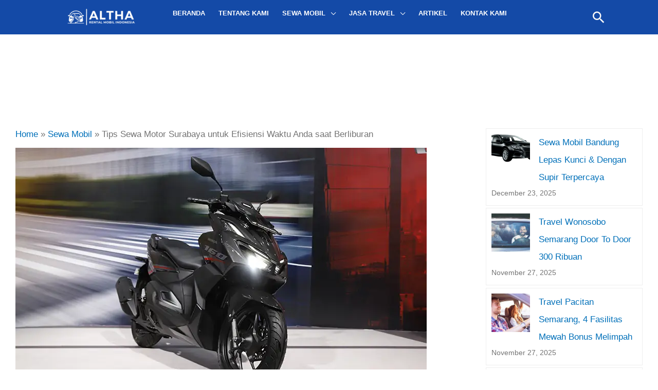

--- FILE ---
content_type: text/html; charset=UTF-8
request_url: https://altha-rent.com/sewa-motor-surabaya/
body_size: 59425
content:
<!DOCTYPE html><html lang="en-US"><head><script data-no-optimize="1">var litespeed_docref=sessionStorage.getItem("litespeed_docref");litespeed_docref&&(Object.defineProperty(document,"referrer",{get:function(){return litespeed_docref}}),sessionStorage.removeItem("litespeed_docref"));</script> <meta charset="UTF-8"><meta name="viewport" content="width=device-width, initial-scale=1"><link rel="profile" href="https://gmpg.org/xfn/11"><meta name='robots' content='index, follow, max-image-preview:large, max-snippet:-1, max-video-preview:-1' /><style>img:is([sizes="auto" i], [sizes^="auto," i]) { contain-intrinsic-size: 3000px 1500px }</style><title>Tips Sewa Motor Hanya 49 Ribu Untuk Keliling Surabaya</title><meta name="description" content="Sewa Motor Surabaya harga murah 49 Ribu Lepas Kunci dan Sewa Supir, Layanan Mobil antar jemput untuk memudahkan anda." /><link rel="canonical" href="https://altha-rent.com/sewa-motor-surabaya/" /><meta property="og:locale" content="en_US" /><meta property="og:type" content="article" /><meta property="og:title" content="Tips Sewa Motor Surabaya untuk Efisiensi Waktu Anda saat Berliburan" /><meta property="og:description" content="Sewa Motor Surabaya harga murah 49 Ribu Lepas Kunci dan Sewa Supir, Layanan Mobil antar jemput untuk memudahkan anda." /><meta property="og:url" content="https://altha-rent.com/sewa-motor-surabaya/" /><meta property="og:site_name" content="Altha Rent" /><meta property="article:published_time" content="2023-07-15T07:00:26+00:00" /><meta property="article:modified_time" content="2024-12-26T17:20:04+00:00" /><meta property="og:image" content="https://altha-rent.com/wp-content/uploads/2023/07/Sewa-Motor-Surabaya.webp" /><meta property="og:image:width" content="800" /><meta property="og:image:height" content="495" /><meta property="og:image:type" content="image/webp" /><meta name="author" content="AlthaRent Admin" /><meta name="twitter:card" content="summary_large_image" /><meta name="twitter:label1" content="Written by" /><meta name="twitter:data1" content="AlthaRent Admin" /><meta name="twitter:label2" content="Est. reading time" /><meta name="twitter:data2" content="4 minutes" /> <script type="application/ld+json" class="yoast-schema-graph">{"@context":"https://schema.org","@graph":[{"@type":"Article","@id":"https://altha-rent.com/sewa-motor-surabaya/#article","isPartOf":{"@id":"https://altha-rent.com/sewa-motor-surabaya/"},"author":{"name":"AlthaRent Admin","@id":"https://altha-rent.com/#/schema/person/0a7f79777803b9d3995f7350ecb8ca1d"},"headline":"Tips Sewa Motor Surabaya untuk Efisiensi Waktu Anda saat Berliburan","datePublished":"2023-07-15T07:00:26+00:00","dateModified":"2024-12-26T17:20:04+00:00","mainEntityOfPage":{"@id":"https://altha-rent.com/sewa-motor-surabaya/"},"wordCount":670,"publisher":{"@id":"https://altha-rent.com/#organization"},"image":{"@id":"https://altha-rent.com/sewa-motor-surabaya/#primaryimage"},"thumbnailUrl":"https://altha-rent.com/wp-content/uploads/2023/07/Sewa-Motor-Surabaya.webp","keywords":["sewa mobil","sewa motor","Sewa Motor Surabaya"],"articleSection":["Sewa Mobil"],"inLanguage":"en-US"},{"@type":"WebPage","@id":"https://altha-rent.com/sewa-motor-surabaya/","url":"https://altha-rent.com/sewa-motor-surabaya/","name":"Tips Sewa Motor Hanya 49 Ribu Untuk Keliling Surabaya","isPartOf":{"@id":"https://altha-rent.com/#website"},"primaryImageOfPage":{"@id":"https://altha-rent.com/sewa-motor-surabaya/#primaryimage"},"image":{"@id":"https://altha-rent.com/sewa-motor-surabaya/#primaryimage"},"thumbnailUrl":"https://altha-rent.com/wp-content/uploads/2023/07/Sewa-Motor-Surabaya.webp","datePublished":"2023-07-15T07:00:26+00:00","dateModified":"2024-12-26T17:20:04+00:00","description":"Sewa Motor Surabaya harga murah 49 Ribu Lepas Kunci dan Sewa Supir, Layanan Mobil antar jemput untuk memudahkan anda.","breadcrumb":{"@id":"https://altha-rent.com/sewa-motor-surabaya/#breadcrumb"},"inLanguage":"en-US","potentialAction":[{"@type":"ReadAction","target":["https://altha-rent.com/sewa-motor-surabaya/"]}]},{"@type":"ImageObject","inLanguage":"en-US","@id":"https://altha-rent.com/sewa-motor-surabaya/#primaryimage","url":"https://altha-rent.com/wp-content/uploads/2023/07/Sewa-Motor-Surabaya.webp","contentUrl":"https://altha-rent.com/wp-content/uploads/2023/07/Sewa-Motor-Surabaya.webp","width":800,"height":495,"caption":"Sewa Motor Surabaya"},{"@type":"BreadcrumbList","@id":"https://altha-rent.com/sewa-motor-surabaya/#breadcrumb","itemListElement":[{"@type":"ListItem","position":1,"name":"Home","item":"https://altha-rent.com/"},{"@type":"ListItem","position":2,"name":"Tips Sewa Motor Surabaya untuk Efisiensi Waktu Anda saat Berliburan"}]},{"@type":"WebSite","@id":"https://altha-rent.com/#website","url":"https://altha-rent.com/","name":"Altha Rent","description":"Sewa Mobil Semarang Tarif Hemat","publisher":{"@id":"https://altha-rent.com/#organization"},"potentialAction":[{"@type":"SearchAction","target":{"@type":"EntryPoint","urlTemplate":"https://altha-rent.com/?s={search_term_string}"},"query-input":{"@type":"PropertyValueSpecification","valueRequired":true,"valueName":"search_term_string"}}],"inLanguage":"en-US"},{"@type":"Organization","@id":"https://altha-rent.com/#organization","name":"Altha Rent","url":"https://altha-rent.com/","logo":{"@type":"ImageObject","inLanguage":"en-US","@id":"https://altha-rent.com/#/schema/logo/image/","url":"https://altha-rent.com/wp-content/uploads/2024/09/2-3.png","contentUrl":"https://altha-rent.com/wp-content/uploads/2024/09/2-3.png","width":421,"height":104,"caption":"Altha Rent"},"image":{"@id":"https://altha-rent.com/#/schema/logo/image/"}},{"@type":"Person","@id":"https://altha-rent.com/#/schema/person/0a7f79777803b9d3995f7350ecb8ca1d","name":"AlthaRent Admin","image":{"@type":"ImageObject","inLanguage":"en-US","@id":"https://altha-rent.com/#/schema/person/image/cbadbdaf71843722794f30488696803a","url":"https://altha-rent.com/wp-content/litespeed/avatar/1cb615cb94c6f0f64621b04eb734fae4.jpg?ver=1768102121","contentUrl":"https://altha-rent.com/wp-content/litespeed/avatar/1cb615cb94c6f0f64621b04eb734fae4.jpg?ver=1768102121","caption":"AlthaRent Admin"},"description":"Saya adalah seorang penulis profesional yang telah mengukir reputasi sebagai ahli dalam pembuatan konten tentang sewa mobil dan rental kendaraan. Dengan pengalaman luas di bidang pemasaran digital dan SEO, Saya berhasil memadukan kreativitas dengan strategi yang tepat guna, sehingga kontennya selalu menarik perhatian audiens serta menempati posisi terbaik di mesin pencari."}]}</script> <link rel='dns-prefetch' href='//www.googletagmanager.com' /><link rel='dns-prefetch' href='//fonts.googleapis.com' /><link rel="alternate" type="application/rss+xml" title="Altha Rent &raquo; Feed" href="https://altha-rent.com/feed/" /><link rel="alternate" type="application/rss+xml" title="Altha Rent &raquo; Comments Feed" href="https://altha-rent.com/comments/feed/" /><link data-optimized="2" rel="stylesheet" href="https://altha-rent.com/wp-content/litespeed/css/30786bcc561bb5dc289ec4383b45efe6.css?ver=3e8da" /><style id='astra-theme-css-inline-css'>.ast-no-sidebar .entry-content .alignfull {margin-left: calc( -50vw + 50%);margin-right: calc( -50vw + 50%);max-width: 100vw;width: 100vw;}.ast-no-sidebar .entry-content .alignwide {margin-left: calc(-41vw + 50%);margin-right: calc(-41vw + 50%);max-width: unset;width: unset;}.ast-no-sidebar .entry-content .alignfull .alignfull,.ast-no-sidebar .entry-content .alignfull .alignwide,.ast-no-sidebar .entry-content .alignwide .alignfull,.ast-no-sidebar .entry-content .alignwide .alignwide,.ast-no-sidebar .entry-content .wp-block-column .alignfull,.ast-no-sidebar .entry-content .wp-block-column .alignwide{width: 100%;margin-left: auto;margin-right: auto;}.wp-block-gallery,.blocks-gallery-grid {margin: 0;}.wp-block-separator {max-width: 100px;}.wp-block-separator.is-style-wide,.wp-block-separator.is-style-dots {max-width: none;}.entry-content .has-2-columns .wp-block-column:first-child {padding-right: 10px;}.entry-content .has-2-columns .wp-block-column:last-child {padding-left: 10px;}@media (max-width: 782px) {.entry-content .wp-block-columns .wp-block-column {flex-basis: 100%;}.entry-content .has-2-columns .wp-block-column:first-child {padding-right: 0;}.entry-content .has-2-columns .wp-block-column:last-child {padding-left: 0;}}body .entry-content .wp-block-latest-posts {margin-left: 0;}body .entry-content .wp-block-latest-posts li {list-style: none;}.ast-no-sidebar .ast-container .entry-content .wp-block-latest-posts {margin-left: 0;}.ast-header-break-point .entry-content .alignwide {margin-left: auto;margin-right: auto;}.entry-content .blocks-gallery-item img {margin-bottom: auto;}.wp-block-pullquote {border-top: 4px solid #555d66;border-bottom: 4px solid #555d66;color: #40464d;}:root{--ast-post-nav-space:0;--ast-container-default-xlg-padding:6.67em;--ast-container-default-lg-padding:5.67em;--ast-container-default-slg-padding:4.34em;--ast-container-default-md-padding:3.34em;--ast-container-default-sm-padding:6.67em;--ast-container-default-xs-padding:2.4em;--ast-container-default-xxs-padding:1.4em;--ast-code-block-background:#EEEEEE;--ast-comment-inputs-background:#FAFAFA;--ast-normal-container-width:1200px;--ast-narrow-container-width:750px;--ast-blog-title-font-weight:normal;--ast-blog-meta-weight:inherit;--ast-global-color-primary:var(--ast-global-color-5);--ast-global-color-secondary:var(--ast-global-color-4);--ast-global-color-alternate-background:var(--ast-global-color-7);--ast-global-color-subtle-background:var(--ast-global-color-6);--ast-bg-style-guide:var( --ast-global-color-secondary,--ast-global-color-5 );--ast-shadow-style-guide:0px 0px 4px 0 #00000057;--ast-global-dark-bg-style:#fff;--ast-global-dark-lfs:#fbfbfb;--ast-widget-bg-color:#fafafa;--ast-wc-container-head-bg-color:#fbfbfb;--ast-title-layout-bg:#eeeeee;--ast-search-border-color:#e7e7e7;--ast-lifter-hover-bg:#e6e6e6;--ast-gallery-block-color:#000;--srfm-color-input-label:var(--ast-global-color-2);}html{font-size:106.25%;}a,.page-title{color:var(--ast-global-color-0);}a:hover,a:focus{color:var(--ast-global-color-1);}body,button,input,select,textarea,.ast-button,.ast-custom-button{font-family:'Poppins',sans-serif;font-weight:inherit;font-size:17px;font-size:1rem;line-height:var(--ast-body-line-height,1.65em);}blockquote{color:#000000;}p,.entry-content p{margin-bottom:1.72em;}h1,h2,h3,h4,h5,h6,.entry-content :where(h1,h2,h3,h4,h5,h6),.site-title,.site-title a{font-family:'Poppins',sans-serif;}.ast-site-identity .site-title a{color:var(--ast-global-color-2);}.site-title{font-size:35px;font-size:2.0588235294118rem;display:none;}header .custom-logo-link img{max-width:133px;width:133px;}.astra-logo-svg{width:133px;}.site-header .site-description{font-size:15px;font-size:0.88235294117647rem;display:none;}.entry-title{font-size:26px;font-size:1.5294117647059rem;}.archive .ast-article-post .ast-article-inner,.blog .ast-article-post .ast-article-inner,.archive .ast-article-post .ast-article-inner:hover,.blog .ast-article-post .ast-article-inner:hover{overflow:hidden;}h1,.entry-content :where(h1){font-size:48px;font-size:2.8235294117647rem;font-family:'Poppins',sans-serif;line-height:1.4em;}h2,.entry-content :where(h2){font-size:40px;font-size:2.3529411764706rem;font-family:'Poppins',sans-serif;line-height:1.3em;}h3,.entry-content :where(h3){font-size:32px;font-size:1.8823529411765rem;font-family:'Poppins',sans-serif;line-height:1.3em;}h4,.entry-content :where(h4){font-size:24px;font-size:1.4117647058824rem;line-height:1.2em;font-family:'Poppins',sans-serif;}h5,.entry-content :where(h5){font-size:20px;font-size:1.1764705882353rem;line-height:1.2em;font-family:'Poppins',sans-serif;}h6,.entry-content :where(h6){font-size:17px;font-size:1rem;line-height:1.25em;font-family:'Poppins',sans-serif;}::selection{background-color:#144aa7;color:#ffffff;}body,h1,h2,h3,h4,h5,h6,.entry-title a,.entry-content :where(h1,h2,h3,h4,h5,h6){color:#3f3f3f;}.tagcloud a:hover,.tagcloud a:focus,.tagcloud a.current-item{color:#ffffff;border-color:var(--ast-global-color-0);background-color:var(--ast-global-color-0);}input:focus,input[type="text"]:focus,input[type="email"]:focus,input[type="url"]:focus,input[type="password"]:focus,input[type="reset"]:focus,input[type="search"]:focus,textarea:focus{border-color:var(--ast-global-color-0);}input[type="radio"]:checked,input[type=reset],input[type="checkbox"]:checked,input[type="checkbox"]:hover:checked,input[type="checkbox"]:focus:checked,input[type=range]::-webkit-slider-thumb{border-color:var(--ast-global-color-0);background-color:var(--ast-global-color-0);box-shadow:none;}.site-footer a:hover + .post-count,.site-footer a:focus + .post-count{background:var(--ast-global-color-0);border-color:var(--ast-global-color-0);}.single .nav-links .nav-previous,.single .nav-links .nav-next{color:var(--ast-global-color-0);}.entry-meta,.entry-meta *{line-height:1.45;color:var(--ast-global-color-0);}.entry-meta a:not(.ast-button):hover,.entry-meta a:not(.ast-button):hover *,.entry-meta a:not(.ast-button):focus,.entry-meta a:not(.ast-button):focus *,.page-links > .page-link,.page-links .page-link:hover,.post-navigation a:hover{color:var(--ast-global-color-1);}#cat option,.secondary .calendar_wrap thead a,.secondary .calendar_wrap thead a:visited{color:var(--ast-global-color-0);}.secondary .calendar_wrap #today,.ast-progress-val span{background:var(--ast-global-color-0);}.secondary a:hover + .post-count,.secondary a:focus + .post-count{background:var(--ast-global-color-0);border-color:var(--ast-global-color-0);}.calendar_wrap #today > a{color:#ffffff;}.page-links .page-link,.single .post-navigation a{color:var(--ast-global-color-0);}.ast-search-menu-icon .search-form button.search-submit{padding:0 4px;}.ast-search-menu-icon form.search-form{padding-right:0;}.ast-search-menu-icon.slide-search input.search-field{width:0;}.ast-header-search .ast-search-menu-icon.ast-dropdown-active .search-form,.ast-header-search .ast-search-menu-icon.ast-dropdown-active .search-field:focus{transition:all 0.2s;}.search-form input.search-field:focus{outline:none;}.widget-title,.widget .wp-block-heading{font-size:24px;font-size:1.4117647058824rem;color:#3f3f3f;}#secondary,#secondary button,#secondary input,#secondary select,#secondary textarea{font-size:17px;font-size:1rem;}.ast-search-menu-icon.slide-search a:focus-visible:focus-visible,.astra-search-icon:focus-visible,#close:focus-visible,a:focus-visible,.ast-menu-toggle:focus-visible,.site .skip-link:focus-visible,.wp-block-loginout input:focus-visible,.wp-block-search.wp-block-search__button-inside .wp-block-search__inside-wrapper,.ast-header-navigation-arrow:focus-visible,.ast-orders-table__row .ast-orders-table__cell:focus-visible,a#ast-apply-coupon:focus-visible,#ast-apply-coupon:focus-visible,#close:focus-visible,.button.search-submit:focus-visible,#search_submit:focus,.normal-search:focus-visible,.ast-header-account-wrap:focus-visible,.astra-cart-drawer-close:focus,.ast-single-variation:focus,.ast-button:focus,.ast-builder-button-wrap:has(.ast-custom-button-link:focus),.ast-builder-button-wrap .ast-custom-button-link:focus{outline-style:dotted;outline-color:inherit;outline-width:thin;}input:focus,input[type="text"]:focus,input[type="email"]:focus,input[type="url"]:focus,input[type="password"]:focus,input[type="reset"]:focus,input[type="search"]:focus,input[type="number"]:focus,textarea:focus,.wp-block-search__input:focus,[data-section="section-header-mobile-trigger"] .ast-button-wrap .ast-mobile-menu-trigger-minimal:focus,.ast-mobile-popup-drawer.active .menu-toggle-close:focus,#ast-scroll-top:focus,#coupon_code:focus,#ast-coupon-code:focus{border-style:dotted;border-color:inherit;border-width:thin;}input{outline:none;}.site-logo-img img{ transition:all 0.2s linear;}body .ast-oembed-container *{position:absolute;top:0;width:100%;height:100%;left:0;}body .wp-block-embed-pocket-casts .ast-oembed-container *{position:unset;}.ast-single-post-featured-section + article {margin-top: 2em;}.site-content .ast-single-post-featured-section img {width: 100%;overflow: hidden;object-fit: cover;}.site > .ast-single-related-posts-container {margin-top: 0;}@media (min-width: 922px) {.ast-desktop .ast-container--narrow {max-width: var(--ast-narrow-container-width);margin: 0 auto;}}#secondary {margin: 4em 0 2.5em;word-break: break-word;line-height: 2;}#secondary li {margin-bottom: 0.25em;}#secondary li:last-child {margin-bottom: 0;}@media (max-width: 768px) {.js_active .ast-plain-container.ast-single-post #secondary {margin-top: 1.5em;}}.ast-separate-container.ast-two-container #secondary .widget {background-color: #fff;padding: 2em;margin-bottom: 2em;}@media (min-width: 993px) {.ast-left-sidebar #secondary {padding-right: 60px;}.ast-right-sidebar #secondary {padding-left: 60px;}}@media (max-width: 993px) {.ast-right-sidebar #secondary {padding-left: 30px;}.ast-left-sidebar #secondary {padding-right: 30px;}}@media (max-width:921.9px){#ast-desktop-header{display:none;}}@media (min-width:922px){#ast-mobile-header{display:none;}}@media( max-width: 420px ) {.single .nav-links .nav-previous,.single .nav-links .nav-next {width: 100%;text-align: center;}}.wp-block-buttons.aligncenter{justify-content:center;}@media (min-width:1200px){.ast-separate-container.ast-right-sidebar .entry-content .wp-block-image.alignfull,.ast-separate-container.ast-left-sidebar .entry-content .wp-block-image.alignfull,.ast-separate-container.ast-right-sidebar .entry-content .wp-block-cover.alignfull,.ast-separate-container.ast-left-sidebar .entry-content .wp-block-cover.alignfull{margin-left:-6.67em;margin-right:-6.67em;max-width:unset;width:unset;}.ast-separate-container.ast-right-sidebar .entry-content .wp-block-image.alignwide,.ast-separate-container.ast-left-sidebar .entry-content .wp-block-image.alignwide,.ast-separate-container.ast-right-sidebar .entry-content .wp-block-cover.alignwide,.ast-separate-container.ast-left-sidebar .entry-content .wp-block-cover.alignwide{margin-left:-20px;margin-right:-20px;max-width:unset;width:unset;}}@media (min-width:1200px){.wp-block-group .has-background{padding:20px;}}.wp-block-image.aligncenter{margin-left:auto;margin-right:auto;}.wp-block-table.aligncenter{margin-left:auto;margin-right:auto;}.wp-block-buttons .wp-block-button.is-style-outline .wp-block-button__link.wp-element-button,.ast-outline-button,.wp-block-uagb-buttons-child .uagb-buttons-repeater.ast-outline-button{border-top-width:2px;border-right-width:2px;border-bottom-width:2px;border-left-width:2px;font-family:inherit;font-weight:inherit;line-height:1em;}.wp-block-button .wp-block-button__link.wp-element-button.is-style-outline:not(.has-background),.wp-block-button.is-style-outline>.wp-block-button__link.wp-element-button:not(.has-background),.ast-outline-button{background-color:transparent;}.entry-content[data-ast-blocks-layout] > figure{margin-bottom:1em;}@media (max-width:921px){.ast-left-sidebar #content > .ast-container{display:flex;flex-direction:column-reverse;width:100%;}.ast-separate-container .ast-article-post,.ast-separate-container .ast-article-single{padding:1.5em 2.14em;}.ast-author-box img.avatar{margin:20px 0 0 0;}}@media (max-width:921px){#secondary.secondary{padding-top:0;}.ast-separate-container.ast-right-sidebar #secondary{padding-left:1em;padding-right:1em;}.ast-separate-container.ast-two-container #secondary{padding-left:0;padding-right:0;}.ast-page-builder-template .entry-header #secondary,.ast-page-builder-template #secondary{margin-top:1.5em;}}@media (max-width:921px){.ast-right-sidebar #primary{padding-right:0;}.ast-page-builder-template.ast-left-sidebar #secondary,.ast-page-builder-template.ast-right-sidebar #secondary{padding-right:20px;padding-left:20px;}.ast-right-sidebar #secondary,.ast-left-sidebar #primary{padding-left:0;}.ast-left-sidebar #secondary{padding-right:0;}}@media (min-width:922px){.ast-separate-container.ast-right-sidebar #primary,.ast-separate-container.ast-left-sidebar #primary{border:0;}.search-no-results.ast-separate-container #primary{margin-bottom:4em;}}@media (min-width:922px){.ast-right-sidebar #primary{border-right:1px solid var(--ast-border-color);}.ast-left-sidebar #primary{border-left:1px solid var(--ast-border-color);}.ast-right-sidebar #secondary{border-left:1px solid var(--ast-border-color);margin-left:-1px;}.ast-left-sidebar #secondary{border-right:1px solid var(--ast-border-color);margin-right:-1px;}.ast-separate-container.ast-two-container.ast-right-sidebar #secondary{padding-left:30px;padding-right:0;}.ast-separate-container.ast-two-container.ast-left-sidebar #secondary{padding-right:30px;padding-left:0;}.ast-separate-container.ast-right-sidebar #secondary,.ast-separate-container.ast-left-sidebar #secondary{border:0;margin-left:auto;margin-right:auto;}.ast-separate-container.ast-two-container #secondary .widget:last-child{margin-bottom:0;}}.wp-block-button .wp-block-button__link{color:#eaeaea;}.wp-block-button .wp-block-button__link:hover,.wp-block-button .wp-block-button__link:focus{color:#ffffff;background-color:var(--ast-global-color-1);border-color:var(--ast-global-color-1);}.elementor-widget-heading h1.elementor-heading-title{line-height:1.4em;}.elementor-widget-heading h2.elementor-heading-title{line-height:1.3em;}.elementor-widget-heading h3.elementor-heading-title{line-height:1.3em;}.elementor-widget-heading h4.elementor-heading-title{line-height:1.2em;}.elementor-widget-heading h5.elementor-heading-title{line-height:1.2em;}.elementor-widget-heading h6.elementor-heading-title{line-height:1.25em;}.wp-block-button .wp-block-button__link{border-top-width:0;border-right-width:0;border-left-width:0;border-bottom-width:0;border-color:#144aa7;background-color:#144aa7;color:#eaeaea;font-family:inherit;font-weight:inherit;line-height:1em;padding-top:10px;padding-right:40px;padding-bottom:10px;padding-left:40px;}.menu-toggle,button,.ast-button,.ast-custom-button,.button,input#submit,input[type="button"],input[type="submit"],input[type="reset"]{border-style:solid;border-top-width:0;border-right-width:0;border-left-width:0;border-bottom-width:0;color:#eaeaea;border-color:#144aa7;background-color:#144aa7;padding-top:10px;padding-right:40px;padding-bottom:10px;padding-left:40px;font-family:inherit;font-weight:inherit;line-height:1em;}button:focus,.menu-toggle:hover,button:hover,.ast-button:hover,.ast-custom-button:hover .button:hover,.ast-custom-button:hover ,input[type=reset]:hover,input[type=reset]:focus,input#submit:hover,input#submit:focus,input[type="button"]:hover,input[type="button"]:focus,input[type="submit"]:hover,input[type="submit"]:focus{color:#ffffff;background-color:var(--ast-global-color-1);border-color:var(--ast-global-color-1);}@media (max-width:921px){.ast-mobile-header-stack .main-header-bar .ast-search-menu-icon{display:inline-block;}.ast-header-break-point.ast-header-custom-item-outside .ast-mobile-header-stack .main-header-bar .ast-search-icon{margin:0;}.ast-comment-avatar-wrap img{max-width:2.5em;}.ast-comment-meta{padding:0 1.8888em 1.3333em;}.ast-separate-container .ast-comment-list li.depth-1{padding:1.5em 2.14em;}.ast-separate-container .comment-respond{padding:2em 2.14em;}}@media (min-width:544px){.ast-container{max-width:100%;}}@media (max-width:544px){.ast-separate-container .ast-article-post,.ast-separate-container .ast-article-single,.ast-separate-container .comments-title,.ast-separate-container .ast-archive-description{padding:1.5em 1em;}.ast-separate-container #content .ast-container{padding-left:0.54em;padding-right:0.54em;}.ast-separate-container .ast-comment-list .bypostauthor{padding:.5em;}.ast-search-menu-icon.ast-dropdown-active .search-field{width:170px;}.ast-separate-container #secondary{padding-top:0;}.ast-separate-container.ast-two-container #secondary .widget{margin-bottom:1.5em;padding-left:1em;padding-right:1em;}} #ast-mobile-header .ast-site-header-cart-li a{pointer-events:none;}@media (min-width:545px){.ast-page-builder-template .comments-area,.single.ast-page-builder-template .entry-header,.single.ast-page-builder-template .post-navigation,.single.ast-page-builder-template .ast-single-related-posts-container{max-width:1240px;margin-left:auto;margin-right:auto;}}body,.ast-separate-container{background-color:var(--ast-global-color-5);background-image:none;}.ast-no-sidebar.ast-separate-container .entry-content .alignfull {margin-left: -6.67em;margin-right: -6.67em;width: auto;}@media (max-width: 1200px) {.ast-no-sidebar.ast-separate-container .entry-content .alignfull {margin-left: -2.4em;margin-right: -2.4em;}}@media (max-width: 768px) {.ast-no-sidebar.ast-separate-container .entry-content .alignfull {margin-left: -2.14em;margin-right: -2.14em;}}@media (max-width: 544px) {.ast-no-sidebar.ast-separate-container .entry-content .alignfull {margin-left: -1em;margin-right: -1em;}}.ast-no-sidebar.ast-separate-container .entry-content .alignwide {margin-left: -20px;margin-right: -20px;}.ast-no-sidebar.ast-separate-container .entry-content .wp-block-column .alignfull,.ast-no-sidebar.ast-separate-container .entry-content .wp-block-column .alignwide {margin-left: auto;margin-right: auto;width: 100%;}@media (max-width:921px){.widget-title{font-size:24px;font-size:1.4117647058824rem;}body,button,input,select,textarea,.ast-button,.ast-custom-button{font-size:17px;font-size:1rem;}#secondary,#secondary button,#secondary input,#secondary select,#secondary textarea{font-size:17px;font-size:1rem;}.site-title{display:none;}.site-header .site-description{display:none;}h1,.entry-content :where(h1){font-size:36px;}h2,.entry-content :where(h2){font-size:30px;}h3,.entry-content :where(h3){font-size:25px;}h4,.entry-content :where(h4){font-size:20px;font-size:1.1764705882353rem;}h5,.entry-content :where(h5){font-size:17px;font-size:1rem;}h6,.entry-content :where(h6){font-size:15px;font-size:0.88235294117647rem;}}@media (max-width:544px){.widget-title{font-size:24px;font-size:1.4117647058824rem;}body,button,input,select,textarea,.ast-button,.ast-custom-button{font-size:17px;font-size:1rem;}#secondary,#secondary button,#secondary input,#secondary select,#secondary textarea{font-size:17px;font-size:1rem;}.site-title{display:none;}.site-header .site-description{display:none;}h1,.entry-content :where(h1){font-size:32px;}h2,.entry-content :where(h2){font-size:26px;}h3,.entry-content :where(h3){font-size:22px;}h4,.entry-content :where(h4){font-size:18px;font-size:1.0588235294118rem;}h5,.entry-content :where(h5){font-size:15px;font-size:0.88235294117647rem;}h6,.entry-content :where(h6){font-size:13px;font-size:0.76470588235294rem;}}@media (max-width:544px){html{font-size:106.25%;}}@media (min-width:922px){.ast-container{max-width:1240px;}}@font-face {font-family: "Astra";src: url(https://altha-rent.com/wp-content/themes/astra/assets/fonts/astra.woff) format("woff"),url(https://altha-rent.com/wp-content/themes/astra/assets/fonts/astra.ttf) format("truetype"),url(https://altha-rent.com/wp-content/themes/astra/assets/fonts/astra.svg#astra) format("svg");font-weight: normal;font-style: normal;font-display: fallback;}@media (min-width:922px){.single-post .site-content > .ast-container{max-width:1200px;}}@media (min-width:922px){.main-header-menu .sub-menu .menu-item.ast-left-align-sub-menu:hover > .sub-menu,.main-header-menu .sub-menu .menu-item.ast-left-align-sub-menu.focus > .sub-menu{margin-left:-0px;}}.astra-icon-down_arrow::after {content: "\e900";font-family: Astra;}.astra-icon-close::after {content: "\e5cd";font-family: Astra;}.astra-icon-drag_handle::after {content: "\e25d";font-family: Astra;}.astra-icon-format_align_justify::after {content: "\e235";font-family: Astra;}.astra-icon-menu::after {content: "\e5d2";font-family: Astra;}.astra-icon-reorder::after {content: "\e8fe";font-family: Astra;}.astra-icon-search::after {content: "\e8b6";font-family: Astra;}.astra-icon-zoom_in::after {content: "\e56b";font-family: Astra;}.astra-icon-check-circle::after {content: "\e901";font-family: Astra;}.astra-icon-shopping-cart::after {content: "\f07a";font-family: Astra;}.astra-icon-shopping-bag::after {content: "\f290";font-family: Astra;}.astra-icon-shopping-basket::after {content: "\f291";font-family: Astra;}.astra-icon-circle-o::after {content: "\e903";font-family: Astra;}.astra-icon-certificate::after {content: "\e902";font-family: Astra;}blockquote {padding: 1.2em;}:root .has-ast-global-color-0-color{color:var(--ast-global-color-0);}:root .has-ast-global-color-0-background-color{background-color:var(--ast-global-color-0);}:root .wp-block-button .has-ast-global-color-0-color{color:var(--ast-global-color-0);}:root .wp-block-button .has-ast-global-color-0-background-color{background-color:var(--ast-global-color-0);}:root .has-ast-global-color-1-color{color:var(--ast-global-color-1);}:root .has-ast-global-color-1-background-color{background-color:var(--ast-global-color-1);}:root .wp-block-button .has-ast-global-color-1-color{color:var(--ast-global-color-1);}:root .wp-block-button .has-ast-global-color-1-background-color{background-color:var(--ast-global-color-1);}:root .has-ast-global-color-2-color{color:var(--ast-global-color-2);}:root .has-ast-global-color-2-background-color{background-color:var(--ast-global-color-2);}:root .wp-block-button .has-ast-global-color-2-color{color:var(--ast-global-color-2);}:root .wp-block-button .has-ast-global-color-2-background-color{background-color:var(--ast-global-color-2);}:root .has-ast-global-color-3-color{color:var(--ast-global-color-3);}:root .has-ast-global-color-3-background-color{background-color:var(--ast-global-color-3);}:root .wp-block-button .has-ast-global-color-3-color{color:var(--ast-global-color-3);}:root .wp-block-button .has-ast-global-color-3-background-color{background-color:var(--ast-global-color-3);}:root .has-ast-global-color-4-color{color:var(--ast-global-color-4);}:root .has-ast-global-color-4-background-color{background-color:var(--ast-global-color-4);}:root .wp-block-button .has-ast-global-color-4-color{color:var(--ast-global-color-4);}:root .wp-block-button .has-ast-global-color-4-background-color{background-color:var(--ast-global-color-4);}:root .has-ast-global-color-5-color{color:var(--ast-global-color-5);}:root .has-ast-global-color-5-background-color{background-color:var(--ast-global-color-5);}:root .wp-block-button .has-ast-global-color-5-color{color:var(--ast-global-color-5);}:root .wp-block-button .has-ast-global-color-5-background-color{background-color:var(--ast-global-color-5);}:root .has-ast-global-color-6-color{color:var(--ast-global-color-6);}:root .has-ast-global-color-6-background-color{background-color:var(--ast-global-color-6);}:root .wp-block-button .has-ast-global-color-6-color{color:var(--ast-global-color-6);}:root .wp-block-button .has-ast-global-color-6-background-color{background-color:var(--ast-global-color-6);}:root .has-ast-global-color-7-color{color:var(--ast-global-color-7);}:root .has-ast-global-color-7-background-color{background-color:var(--ast-global-color-7);}:root .wp-block-button .has-ast-global-color-7-color{color:var(--ast-global-color-7);}:root .wp-block-button .has-ast-global-color-7-background-color{background-color:var(--ast-global-color-7);}:root .has-ast-global-color-8-color{color:var(--ast-global-color-8);}:root .has-ast-global-color-8-background-color{background-color:var(--ast-global-color-8);}:root .wp-block-button .has-ast-global-color-8-color{color:var(--ast-global-color-8);}:root .wp-block-button .has-ast-global-color-8-background-color{background-color:var(--ast-global-color-8);}:root{--ast-global-color-0:#0170B9;--ast-global-color-1:#3a3a3a;--ast-global-color-2:#3a3a3a;--ast-global-color-3:#4B4F58;--ast-global-color-4:#F5F5F5;--ast-global-color-5:#FFFFFF;--ast-global-color-6:#E5E5E5;--ast-global-color-7:#424242;--ast-global-color-8:#000000;}:root {--ast-border-color : #dddddd;}.ast-single-entry-banner {-js-display: flex;display: flex;flex-direction: column;justify-content: center;text-align: center;position: relative;background: var(--ast-title-layout-bg);}.ast-single-entry-banner[data-banner-layout="layout-1"] {max-width: 1200px;background: inherit;padding: 20px 0;}.ast-single-entry-banner[data-banner-width-type="custom"] {margin: 0 auto;width: 100%;}.ast-single-entry-banner + .site-content .entry-header {margin-bottom: 0;}.site .ast-author-avatar {--ast-author-avatar-size: ;}a.ast-underline-text {text-decoration: underline;}.ast-container > .ast-terms-link {position: relative;display: block;}a.ast-button.ast-badge-tax {padding: 4px 8px;border-radius: 3px;font-size: inherit;}header.entry-header:not(.related-entry-header){text-align:left;}header.entry-header:not(.related-entry-header) > *:not(:last-child){margin-bottom:10px;}@media (max-width:921px){header.entry-header:not(.related-entry-header){text-align:left;}}@media (max-width:544px){header.entry-header:not(.related-entry-header){text-align:left;}}.ast-archive-entry-banner {-js-display: flex;display: flex;flex-direction: column;justify-content: center;text-align: center;position: relative;background: var(--ast-title-layout-bg);}.ast-archive-entry-banner[data-banner-width-type="custom"] {margin: 0 auto;width: 100%;}.ast-archive-entry-banner[data-banner-layout="layout-1"] {background: inherit;padding: 20px 0;text-align: left;}body.archive .ast-archive-description{max-width:1200px;width:100%;text-align:left;padding-top:3em;padding-right:3em;padding-bottom:3em;padding-left:3em;}body.archive .ast-archive-description .ast-archive-title,body.archive .ast-archive-description .ast-archive-title *{font-size:40px;font-size:2.3529411764706rem;}body.archive .ast-archive-description > *:not(:last-child){margin-bottom:10px;}@media (max-width:921px){body.archive .ast-archive-description{text-align:left;}}@media (max-width:544px){body.archive .ast-archive-description{text-align:left;}}.ast-breadcrumbs .trail-browse,.ast-breadcrumbs .trail-items,.ast-breadcrumbs .trail-items li{display:inline-block;margin:0;padding:0;border:none;background:inherit;text-indent:0;text-decoration:none;}.ast-breadcrumbs .trail-browse{font-size:inherit;font-style:inherit;font-weight:inherit;color:inherit;}.ast-breadcrumbs .trail-items{list-style:none;}.trail-items li::after{padding:0 0.3em;content:"\00bb";}.trail-items li:last-of-type::after{display:none;}.trail-items li::after{content:"\00BB";}.ast-breadcrumbs-wrapper #ast-breadcrumbs-yoast,.ast-breadcrumbs-wrapper .breadcrumbs,.ast-breadcrumbs-wrapper .rank-math-breadcrumb,.ast-breadcrumbs-inner nav{padding-bottom:15px;}.ast-default-menu-enable.ast-main-header-nav-open.ast-header-break-point .main-header-bar.ast-header-breadcrumb,.ast-main-header-nav-open .main-header-bar.ast-header-breadcrumb{padding-top:1em;padding-bottom:1em;}.ast-header-break-point .main-header-bar.ast-header-breadcrumb{border-bottom-width:1px;border-bottom-color:#eaeaea;border-bottom-style:solid;}.ast-breadcrumbs-wrapper{line-height:1.4;}.ast-breadcrumbs-wrapper .rank-math-breadcrumb p{margin-bottom:0px;}.ast-breadcrumbs-wrapper{display:block;width:100%;}h1,h2,h3,h4,h5,h6,.entry-content :where(h1,h2,h3,h4,h5,h6){color:var(--ast-global-color-2);}@media (max-width:921px){.ast-builder-grid-row-container.ast-builder-grid-row-tablet-3-firstrow .ast-builder-grid-row > *:first-child,.ast-builder-grid-row-container.ast-builder-grid-row-tablet-3-lastrow .ast-builder-grid-row > *:last-child{grid-column:1 / -1;}}@media (max-width:544px){.ast-builder-grid-row-container.ast-builder-grid-row-mobile-3-firstrow .ast-builder-grid-row > *:first-child,.ast-builder-grid-row-container.ast-builder-grid-row-mobile-3-lastrow .ast-builder-grid-row > *:last-child{grid-column:1 / -1;}}.ast-builder-layout-element[data-section="title_tagline"]{display:flex;}@media (max-width:921px){.ast-header-break-point .ast-builder-layout-element[data-section="title_tagline"]{display:flex;}}@media (max-width:544px){.ast-header-break-point .ast-builder-layout-element[data-section="title_tagline"]{display:flex;}}.ast-builder-menu-1{font-family:inherit;font-weight:700;text-transform:uppercase;}.ast-builder-menu-1 .menu-item > .menu-link{font-size:13px;font-size:0.76470588235294rem;color:#ffffff;}.ast-builder-menu-1 .menu-item > .ast-menu-toggle{color:#ffffff;}.ast-builder-menu-1 .menu-item:hover > .menu-link,.ast-builder-menu-1 .inline-on-mobile .menu-item:hover > .ast-menu-toggle{color:#f6b915;}.ast-builder-menu-1 .menu-item:hover > .ast-menu-toggle{color:#f6b915;}.ast-builder-menu-1 .sub-menu,.ast-builder-menu-1 .inline-on-mobile .sub-menu{border-top-width:0px;border-bottom-width:0px;border-right-width:0px;border-left-width:0px;border-color:#144aa7;border-style:solid;}.ast-builder-menu-1 .sub-menu .sub-menu{top:0px;}.ast-builder-menu-1 .main-header-menu > .menu-item > .sub-menu,.ast-builder-menu-1 .main-header-menu > .menu-item > .astra-full-megamenu-wrapper{margin-top:0px;}.ast-desktop .ast-builder-menu-1 .main-header-menu > .menu-item > .sub-menu:before,.ast-desktop .ast-builder-menu-1 .main-header-menu > .menu-item > .astra-full-megamenu-wrapper:before{height:calc( 0px + 0px + 5px );}.ast-builder-menu-1 .main-header-menu,.ast-header-break-point .ast-builder-menu-1 .main-header-menu{margin-top:15px;margin-bottom:15px;margin-left:20px;margin-right:20px;}.ast-desktop .ast-builder-menu-1 .menu-item .sub-menu .menu-link,.ast-header-break-point .main-navigation ul .menu-item .menu-link{border-bottom-width:1px;border-color:#eaeaea;border-style:solid;}.ast-desktop .ast-builder-menu-1 .menu-item .sub-menu:last-child > .menu-item > .menu-link,.ast-header-break-point .main-navigation ul .menu-item .menu-link{border-bottom-width:1px;}.ast-desktop .ast-builder-menu-1 .menu-item:last-child > .menu-item > .menu-link{border-bottom-width:0;}@media (max-width:921px){.ast-header-break-point .ast-builder-menu-1 .menu-item.menu-item-has-children > .ast-menu-toggle{top:0;}.ast-builder-menu-1 .inline-on-mobile .menu-item.menu-item-has-children > .ast-menu-toggle{right:-15px;}.ast-builder-menu-1 .menu-item-has-children > .menu-link:after{content:unset;}.ast-builder-menu-1 .main-header-menu > .menu-item > .sub-menu,.ast-builder-menu-1 .main-header-menu > .menu-item > .astra-full-megamenu-wrapper{margin-top:0;}}@media (max-width:544px){.ast-builder-menu-1 .main-header-menu .menu-item > .menu-link{color:#1c1c1c;}.ast-builder-menu-1 .menu-item> .ast-menu-toggle{color:#1c1c1c;}.ast-header-break-point .ast-builder-menu-1 .menu-item.menu-item-has-children > .ast-menu-toggle{top:0;}.ast-builder-menu-1 .main-header-menu,.ast-header-break-point .ast-builder-menu-1 .main-header-menu{margin-top:0px;margin-bottom:0px;margin-left:0px;margin-right:0px;}.ast-builder-menu-1 .main-header-menu > .menu-item > .sub-menu,.ast-builder-menu-1 .main-header-menu > .menu-item > .astra-full-megamenu-wrapper{margin-top:0;}.ast-builder-menu-1 .main-header-menu,.ast-builder-menu-1 .main-header-menu .sub-menu{background-color:#ffffff;background-image:none;}}.ast-builder-menu-1{display:flex;}@media (max-width:921px){.ast-header-break-point .ast-builder-menu-1{display:flex;}}@media (max-width:544px){.ast-header-break-point .ast-builder-menu-1{display:flex;}}.main-header-bar .main-header-bar-navigation .ast-search-icon {display: block;z-index: 4;position: relative;}.ast-search-icon .ast-icon {z-index: 4;}.ast-search-icon {z-index: 4;position: relative;line-height: normal;}.main-header-bar .ast-search-menu-icon .search-form {background-color: #ffffff;}.ast-search-menu-icon.ast-dropdown-active.slide-search .search-form {visibility: visible;opacity: 1;}.ast-search-menu-icon .search-form {border: 1px solid var(--ast-search-border-color);line-height: normal;padding: 0 3em 0 0;border-radius: 2px;display: inline-block;-webkit-backface-visibility: hidden;backface-visibility: hidden;position: relative;color: inherit;background-color: #fff;}.ast-search-menu-icon .astra-search-icon {-js-display: flex;display: flex;line-height: normal;}.ast-search-menu-icon .astra-search-icon:focus {outline: none;}.ast-search-menu-icon .search-field {border: none;background-color: transparent;transition: all .3s;border-radius: inherit;color: inherit;font-size: inherit;width: 0;color: #757575;}.ast-search-menu-icon .search-submit {display: none;background: none;border: none;font-size: 1.3em;color: #757575;}.ast-search-menu-icon.ast-dropdown-active {visibility: visible;opacity: 1;position: relative;}.ast-search-menu-icon.ast-dropdown-active .search-field,.ast-dropdown-active.ast-search-menu-icon.slide-search input.search-field {width: 235px;}.ast-header-search .ast-search-menu-icon.slide-search .search-form,.ast-header-search .ast-search-menu-icon.ast-inline-search .search-form {-js-display: flex;display: flex;align-items: center;}.ast-search-menu-icon.ast-inline-search .search-field {width : 100%;padding : 0.60em;padding-right : 5.5em;transition: all 0.2s;}.site-header-section-left .ast-search-menu-icon.slide-search .search-form {padding-left: 2em;padding-right: unset;left: -1em;right: unset;}.site-header-section-left .ast-search-menu-icon.slide-search .search-form .search-field {margin-right: unset;}.ast-search-menu-icon.slide-search .search-form {-webkit-backface-visibility: visible;backface-visibility: visible;visibility: hidden;opacity: 0;transition: all .2s;position: absolute;z-index: 3;right: -1em;top: 50%;transform: translateY(-50%);}.ast-header-search .ast-search-menu-icon .search-form .search-field:-ms-input-placeholder,.ast-header-search .ast-search-menu-icon .search-form .search-field:-ms-input-placeholder{opacity:0.5;}.ast-header-search .ast-search-menu-icon.slide-search .search-form,.ast-header-search .ast-search-menu-icon.ast-inline-search .search-form{-js-display:flex;display:flex;align-items:center;}.ast-builder-layout-element.ast-header-search{height:auto;}.ast-header-search .astra-search-icon{color:#f9f9f9;font-size:31px;}.ast-header-search .search-field::placeholder,.ast-header-search .ast-icon{color:#f9f9f9;}@media (max-width:921px){.ast-header-search .astra-search-icon{font-size:18px;}}@media (max-width:544px){.ast-header-search .astra-search-icon{font-size:18px;}}.ast-header-search{display:flex;}@media (max-width:921px){.ast-header-break-point .ast-header-search{display:flex;}}@media (max-width:544px){.ast-header-break-point .ast-header-search{display:flex;}}.site-footer{background-color:#144aa7;background-image:none;}.site-primary-footer-wrap{padding-top:45px;padding-bottom:45px;}.site-primary-footer-wrap[data-section="section-primary-footer-builder"]{background-color:#fd883b;background-image:none;border-style:solid;border-width:0px;border-top-width:1px;border-top-color:var( --ast-global-color-subtle-background,--ast-global-color-7 );}.site-primary-footer-wrap[data-section="section-primary-footer-builder"] .ast-builder-grid-row{max-width:100%;padding-left:35px;padding-right:35px;}.site-primary-footer-wrap[data-section="section-primary-footer-builder"] .ast-builder-grid-row,.site-primary-footer-wrap[data-section="section-primary-footer-builder"] .site-footer-section{align-items:flex-start;}.site-primary-footer-wrap[data-section="section-primary-footer-builder"].ast-footer-row-inline .site-footer-section{display:flex;margin-bottom:0;}.ast-builder-grid-row-full .ast-builder-grid-row{grid-template-columns:1fr;}@media (max-width:921px){.site-primary-footer-wrap[data-section="section-primary-footer-builder"].ast-footer-row-tablet-inline .site-footer-section{display:flex;margin-bottom:0;}.site-primary-footer-wrap[data-section="section-primary-footer-builder"].ast-footer-row-tablet-stack .site-footer-section{display:block;margin-bottom:10px;}.ast-builder-grid-row-container.ast-builder-grid-row-tablet-full .ast-builder-grid-row{grid-template-columns:1fr;}}@media (max-width:544px){.site-primary-footer-wrap[data-section="section-primary-footer-builder"].ast-footer-row-mobile-inline .site-footer-section{display:flex;margin-bottom:0;}.site-primary-footer-wrap[data-section="section-primary-footer-builder"].ast-footer-row-mobile-stack .site-footer-section{display:block;margin-bottom:10px;}.ast-builder-grid-row-container.ast-builder-grid-row-mobile-full .ast-builder-grid-row{grid-template-columns:1fr;}}.site-primary-footer-wrap[data-section="section-primary-footer-builder"]{display:grid;}@media (max-width:921px){.ast-header-break-point .site-primary-footer-wrap[data-section="section-primary-footer-builder"]{display:grid;}}@media (max-width:544px){.ast-header-break-point .site-primary-footer-wrap[data-section="section-primary-footer-builder"]{display:grid;}}.footer-widget-area[data-section="sidebar-widgets-footer-widget-2"] .footer-widget-area-inner{text-align:left;}@media (max-width:921px){.footer-widget-area[data-section="sidebar-widgets-footer-widget-2"] .footer-widget-area-inner{text-align:center;}}@media (max-width:544px){.footer-widget-area[data-section="sidebar-widgets-footer-widget-2"] .footer-widget-area-inner{text-align:left;}}.footer-widget-area[data-section="sidebar-widgets-footer-widget-2"] .footer-widget-area-inner{color:#00ffff;font-size:16px;font-size:0.94117647058824rem;}.footer-widget-area[data-section="sidebar-widgets-footer-widget-2"] .footer-widget-area-inner a{color:#52e1c2;}.footer-widget-area[data-section="sidebar-widgets-footer-widget-2"] .widget-title,.footer-widget-area[data-section="sidebar-widgets-footer-widget-2"] h1,.footer-widget-area[data-section="sidebar-widgets-footer-widget-2"] .widget-area h1,.footer-widget-area[data-section="sidebar-widgets-footer-widget-2"] h2,.footer-widget-area[data-section="sidebar-widgets-footer-widget-2"] .widget-area h2,.footer-widget-area[data-section="sidebar-widgets-footer-widget-2"] h3,.footer-widget-area[data-section="sidebar-widgets-footer-widget-2"] .widget-area h3,.footer-widget-area[data-section="sidebar-widgets-footer-widget-2"] h4,.footer-widget-area[data-section="sidebar-widgets-footer-widget-2"] .widget-area h4,.footer-widget-area[data-section="sidebar-widgets-footer-widget-2"] h5,.footer-widget-area[data-section="sidebar-widgets-footer-widget-2"] .widget-area h5,.footer-widget-area[data-section="sidebar-widgets-footer-widget-2"] h6,.footer-widget-area[data-section="sidebar-widgets-footer-widget-2"] .widget-area h6{color:#4e3300;}@media (max-width:544px){.footer-widget-area[data-section="sidebar-widgets-footer-widget-2"] .footer-widget-area-inner a{color:#f4e9e9;}}.footer-widget-area[data-section="sidebar-widgets-footer-widget-2"]{display:block;}@media (max-width:921px){.ast-header-break-point .footer-widget-area[data-section="sidebar-widgets-footer-widget-2"]{display:block;}}@media (max-width:544px){.ast-header-break-point .footer-widget-area[data-section="sidebar-widgets-footer-widget-2"]{display:block;}}.elementor-posts-container [CLASS*="ast-width-"]{width:100%;}.elementor-template-full-width .ast-container{display:block;}.elementor-screen-only,.screen-reader-text,.screen-reader-text span,.ui-helper-hidden-accessible{top:0 !important;}@media (max-width:544px){.elementor-element .elementor-wc-products .woocommerce[class*="columns-"] ul.products li.product{width:auto;margin:0;}.elementor-element .woocommerce .woocommerce-result-count{float:none;}}.ast-header-break-point .main-header-bar{border-bottom-width:0px;}@media (min-width:922px){.main-header-bar{border-bottom-width:0px;}}@media (min-width:922px){#primary{width:75%;}#secondary{width:25%;}}.main-header-menu .menu-item, #astra-footer-menu .menu-item, .main-header-bar .ast-masthead-custom-menu-items{-js-display:flex;display:flex;-webkit-box-pack:center;-webkit-justify-content:center;-moz-box-pack:center;-ms-flex-pack:center;justify-content:center;-webkit-box-orient:vertical;-webkit-box-direction:normal;-webkit-flex-direction:column;-moz-box-orient:vertical;-moz-box-direction:normal;-ms-flex-direction:column;flex-direction:column;}.main-header-menu > .menu-item > .menu-link, #astra-footer-menu > .menu-item > .menu-link{height:100%;-webkit-box-align:center;-webkit-align-items:center;-moz-box-align:center;-ms-flex-align:center;align-items:center;-js-display:flex;display:flex;}.main-header-menu .sub-menu .menu-item.menu-item-has-children > .menu-link:after{position:absolute;right:1em;top:50%;transform:translate(0,-50%) rotate(270deg);}.ast-header-break-point .main-header-bar .main-header-bar-navigation .page_item_has_children > .ast-menu-toggle::before, .ast-header-break-point .main-header-bar .main-header-bar-navigation .menu-item-has-children > .ast-menu-toggle::before, .ast-mobile-popup-drawer .main-header-bar-navigation .menu-item-has-children>.ast-menu-toggle::before, .ast-header-break-point .ast-mobile-header-wrap .main-header-bar-navigation .menu-item-has-children > .ast-menu-toggle::before{font-weight:bold;content:"\e900";font-family:Astra;text-decoration:inherit;display:inline-block;}.ast-header-break-point .main-navigation ul.sub-menu .menu-item .menu-link:before{content:"\e900";font-family:Astra;font-size:.65em;text-decoration:inherit;display:inline-block;transform:translate(0, -2px) rotateZ(270deg);margin-right:5px;}.widget_search .search-form:after{font-family:Astra;font-size:1.2em;font-weight:normal;content:"\e8b6";position:absolute;top:50%;right:15px;transform:translate(0, -50%);}.astra-search-icon::before{content:"\e8b6";font-family:Astra;font-style:normal;font-weight:normal;text-decoration:inherit;text-align:center;-webkit-font-smoothing:antialiased;-moz-osx-font-smoothing:grayscale;z-index:3;}.main-header-bar .main-header-bar-navigation .page_item_has_children > a:after, .main-header-bar .main-header-bar-navigation .menu-item-has-children > a:after, .menu-item-has-children .ast-header-navigation-arrow:after{content:"\e900";display:inline-block;font-family:Astra;font-size:.6rem;font-weight:bold;text-rendering:auto;-webkit-font-smoothing:antialiased;-moz-osx-font-smoothing:grayscale;margin-left:10px;line-height:normal;}.menu-item-has-children .sub-menu .ast-header-navigation-arrow:after{margin-left:0;}.ast-mobile-popup-drawer .main-header-bar-navigation .ast-submenu-expanded>.ast-menu-toggle::before{transform:rotateX(180deg);}.ast-header-break-point .main-header-bar-navigation .menu-item-has-children > .menu-link:after{display:none;}@media (min-width:922px){.ast-builder-menu .main-navigation > ul > li:last-child a{margin-right:0;}}.ast-separate-container .ast-article-inner{background-color:transparent;background-image:none;}.ast-separate-container .ast-article-post{background-color:var(--ast-global-color-5);background-image:none;}@media (max-width:921px){.ast-separate-container .ast-article-post{background-color:var(--ast-global-color-5);background-image:none;}}@media (max-width:544px){.ast-separate-container .ast-article-post{background-color:var(--ast-global-color-5);background-image:none;}}.ast-separate-container .ast-article-single:not(.ast-related-post), .ast-separate-container .error-404, .ast-separate-container .no-results, .single.ast-separate-container  .ast-author-meta, .ast-separate-container .related-posts-title-wrapper, .ast-separate-container .comments-count-wrapper, .ast-box-layout.ast-plain-container .site-content, .ast-padded-layout.ast-plain-container .site-content, .ast-separate-container .ast-archive-description, .ast-separate-container .comments-area .comment-respond, .ast-separate-container .comments-area .ast-comment-list li, .ast-separate-container .comments-area .comments-title{background-color:var(--ast-global-color-5);background-image:none;}@media (max-width:921px){.ast-separate-container .ast-article-single:not(.ast-related-post), .ast-separate-container .error-404, .ast-separate-container .no-results, .single.ast-separate-container  .ast-author-meta, .ast-separate-container .related-posts-title-wrapper, .ast-separate-container .comments-count-wrapper, .ast-box-layout.ast-plain-container .site-content, .ast-padded-layout.ast-plain-container .site-content, .ast-separate-container .ast-archive-description{background-color:var(--ast-global-color-5);background-image:none;}}@media (max-width:544px){.ast-separate-container .ast-article-single:not(.ast-related-post), .ast-separate-container .error-404, .ast-separate-container .no-results, .single.ast-separate-container  .ast-author-meta, .ast-separate-container .related-posts-title-wrapper, .ast-separate-container .comments-count-wrapper, .ast-box-layout.ast-plain-container .site-content, .ast-padded-layout.ast-plain-container .site-content, .ast-separate-container .ast-archive-description{background-color:var(--ast-global-color-5);background-image:none;}}.ast-separate-container.ast-two-container #secondary .widget{background-color:var(--ast-global-color-5);background-image:none;}@media (max-width:921px){.ast-separate-container.ast-two-container #secondary .widget{background-color:var(--ast-global-color-5);background-image:none;}}@media (max-width:544px){.ast-separate-container.ast-two-container #secondary .widget{background-color:var(--ast-global-color-5);background-image:none;}}
		.ast-related-post-title, .entry-meta * {
			word-break: break-word;
		}
		.ast-related-post-cta.read-more .ast-related-post-link {
			text-decoration: none;
		}
		.ast-page-builder-template .ast-related-post .entry-header, .ast-related-post-content .entry-header, .ast-related-post-content .entry-meta {
			margin: 1em auto 1em auto;
			padding: 0;
		}
		.ast-related-posts-wrapper {
			display: grid;
			grid-column-gap: 25px;
			grid-row-gap: 25px;
		}
		.ast-related-posts-wrapper .ast-related-post, .ast-related-post-featured-section {
			padding: 0;
			margin: 0;
			width: 100%;
			position: relative;
		}
		.ast-related-posts-inner-section {
			height: 100%;
		}
		.post-has-thumb + .entry-header, .post-has-thumb + .entry-content {
			margin-top: 1em;
		}
		.ast-related-post-content .entry-meta {
			margin-top: 0.5em;
		}
		.ast-related-posts-inner-section .post-thumb-img-content {
			margin: 0;
			position: relative;
		}
		
				.ast-separate-container .ast-related-posts-title {
					margin: 0 0 20px 0;
				}
				.ast-related-posts-title-section {
					border-top: 1px solid #eeeeee;
				}
				.ast-related-posts-title {
					margin: 20px 0;
				}
				.ast-page-builder-template .ast-related-posts-title-section, .ast-page-builder-template .ast-single-related-posts-container {
					padding: 0 20px;
				}
				.ast-separate-container .ast-single-related-posts-container {
					padding: 5.34em 6.67em;
				}
				.ast-single-related-posts-container {
					margin: 2em 0;
				}
				.ast-separate-container .ast-related-posts-title-section, .ast-page-builder-template .ast-single-related-posts-container {
					border-top: 0;
					margin-top: 0;
				}
				@media (max-width: 1200px) {
					.ast-separate-container .ast-single-related-posts-container {
						padding: 3.34em 2.4em;
					}
				}
			.ast-single-related-posts-container .ast-related-posts-wrapper{grid-template-columns:repeat( 3, 1fr );}.ast-related-posts-inner-section .ast-date-meta .posted-on, .ast-related-posts-inner-section .ast-date-meta .posted-on *{background:var(--ast-global-color-0);color:#ffffff;}.ast-related-posts-inner-section .ast-date-meta .posted-on .date-month, .ast-related-posts-inner-section .ast-date-meta .posted-on .date-year{color:#ffffff;}.ast-single-related-posts-container{background-color:var(--ast-global-color-5);}.ast-related-posts-title{font-size:30px;font-size:1.7647058823529rem;line-height:1.6em;}.ast-related-posts-title-section .ast-related-posts-title{text-align:left;}.ast-related-post-content .entry-header .ast-related-post-title, .ast-related-post-content .entry-header .ast-related-post-title a{font-size:22px;font-size:1.2941176470588rem;line-height:1em;}.ast-related-post-content .entry-meta, .ast-related-post-content .entry-meta *{font-size:16px;font-size:0.94117647058824rem;line-height:1.6em;}.ast-related-cat-style--badge .cat-links > a, .ast-related-tag-style--badge .tags-links > a{border-style:solid;border-top-width:0;border-right-width:0;border-left-width:0;border-bottom-width:0;padding:4px 8px;border-radius:3px;font-size:inherit;color:#eaeaea;border-color:#144aa7;background-color:#144aa7;}.ast-related-cat-style--badge .cat-links > a:hover, .ast-related-tag-style--badge .tags-links > a:hover{color:#fff;background-color:var(--ast-global-color-1);border-color:var(--ast-global-color-1);}.ast-related-cat-style--underline .cat-links > a, .ast-related-tag-style--underline .tags-links > a{text-decoration:underline;}@media (max-width:921px){.ast-single-related-posts-container .ast-related-posts-wrapper .ast-related-post{width:100%;}.ast-single-related-posts-container .ast-related-posts-wrapper{grid-template-columns:repeat( 2, 1fr );}}@media (max-width:544px){.ast-single-related-posts-container .ast-related-posts-wrapper{grid-template-columns:1fr;}}.site .ast-single-related-posts-container{padding-top:2.5em;padding-bottom:2.5em;padding-left:2.5em;padding-right:2.5em;margin-top:2em;}
		#ast-scroll-top {
			display: none;
			position: fixed;
			text-align: center;
			cursor: pointer;
			z-index: 99;
			width: 2.1em;
			height: 2.1em;
			line-height: 2.1;
			color: #ffffff;
			border-radius: 2px;
			content: "";
			outline: inherit;
		}
		@media (min-width: 769px) {
			#ast-scroll-top {
				content: "769";
			}
		}
		#ast-scroll-top .ast-icon.icon-arrow svg {
			margin-left: 0px;
			vertical-align: middle;
			transform: translate(0, -20%) rotate(180deg);
			width: 1.6em;
		}
		.ast-scroll-to-top-right {
			right: 30px;
			bottom: 30px;
		}
		.ast-scroll-to-top-left {
			left: 30px;
			bottom: 30px;
		}
	#ast-scroll-top{background-color:var(--ast-global-color-0);font-size:15px;}.ast-scroll-top-icon::before{content:"\e900";font-family:Astra;text-decoration:inherit;}.ast-scroll-top-icon{transform:rotate(180deg);}@media (max-width:921px){#ast-scroll-top .ast-icon.icon-arrow svg{width:1em;}}.ast-off-canvas-active body.ast-main-header-nav-open {overflow: hidden;}.ast-mobile-popup-drawer .ast-mobile-popup-overlay {background-color: rgba(0,0,0,0.4);position: fixed;top: 0;right: 0;bottom: 0;left: 0;visibility: hidden;opacity: 0;transition: opacity 0.2s ease-in-out;}.ast-mobile-popup-drawer .ast-mobile-popup-header {-js-display: flex;display: flex;justify-content: flex-end;min-height: calc( 1.2em + 24px);}.ast-mobile-popup-drawer .ast-mobile-popup-header .menu-toggle-close {background: transparent;border: 0;font-size: 24px;line-height: 1;padding: .6em;color: inherit;-js-display: flex;display: flex;box-shadow: none;}.ast-mobile-popup-drawer.ast-mobile-popup-full-width .ast-mobile-popup-inner {max-width: none;transition: transform 0s ease-in,opacity 0.2s ease-in;}.ast-mobile-popup-drawer.active {left: 0;opacity: 1;right: 0;z-index: 100000;transition: opacity 0.25s ease-out;}.ast-mobile-popup-drawer.active .ast-mobile-popup-overlay {opacity: 1;cursor: pointer;visibility: visible;}body.admin-bar .ast-mobile-popup-drawer,body.admin-bar .ast-mobile-popup-drawer .ast-mobile-popup-inner {top: 32px;}body.admin-bar.ast-primary-sticky-header-active .ast-mobile-popup-drawer,body.admin-bar.ast-primary-sticky-header-active .ast-mobile-popup-drawer .ast-mobile-popup-inner{top: 0px;}@media (max-width: 782px) {body.admin-bar .ast-mobile-popup-drawer,body.admin-bar .ast-mobile-popup-drawer .ast-mobile-popup-inner {top: 46px;}}.ast-mobile-popup-content > *,.ast-desktop-popup-content > *{padding: 10px 0;height: auto;}.ast-mobile-popup-content > *:first-child,.ast-desktop-popup-content > *:first-child{padding-top: 10px;}.ast-mobile-popup-content > .ast-builder-menu,.ast-desktop-popup-content > .ast-builder-menu{padding-top: 0;}.ast-mobile-popup-content > *:last-child,.ast-desktop-popup-content > *:last-child {padding-bottom: 0;}.ast-mobile-popup-drawer .ast-mobile-popup-content .ast-search-icon,.ast-mobile-popup-drawer .main-header-bar-navigation .menu-item-has-children .sub-menu,.ast-mobile-popup-drawer .ast-desktop-popup-content .ast-search-icon {display: none;}.ast-mobile-popup-drawer .ast-mobile-popup-content .ast-search-menu-icon.ast-inline-search label,.ast-mobile-popup-drawer .ast-desktop-popup-content .ast-search-menu-icon.ast-inline-search label {width: 100%;}.ast-mobile-popup-content .ast-builder-menu-mobile .main-header-menu,.ast-mobile-popup-content .ast-builder-menu-mobile .main-header-menu .sub-menu {background-color: transparent;}.ast-mobile-popup-content .ast-icon svg {height: .85em;width: .95em;margin-top: 15px;}.ast-mobile-popup-content .ast-icon.icon-search svg {margin-top: 0;}.ast-desktop .ast-desktop-popup-content .astra-menu-animation-slide-up > .menu-item > .sub-menu,.ast-desktop .ast-desktop-popup-content .astra-menu-animation-slide-up > .menu-item .menu-item > .sub-menu,.ast-desktop .ast-desktop-popup-content .astra-menu-animation-slide-down > .menu-item > .sub-menu,.ast-desktop .ast-desktop-popup-content .astra-menu-animation-slide-down > .menu-item .menu-item > .sub-menu,.ast-desktop .ast-desktop-popup-content .astra-menu-animation-fade > .menu-item > .sub-menu,.ast-mobile-popup-drawer.show,.ast-desktop .ast-desktop-popup-content .astra-menu-animation-fade > .menu-item .menu-item > .sub-menu{opacity: 1;visibility: visible;}.ast-mobile-popup-drawer {position: fixed;top: 0;bottom: 0;left: -99999rem;right: 99999rem;transition: opacity 0.25s ease-in,left 0s 0.25s,right 0s 0.25s;opacity: 0;visibility: hidden;}.ast-mobile-popup-drawer .ast-mobile-popup-inner {width: 100%;transform: translateX(100%);max-width: 90%;right: 0;top: 0;background: #fafafa;color: #3a3a3a;bottom: 0;opacity: 0;position: fixed;box-shadow: 0 0 2rem 0 rgba(0,0,0,0.1);-js-display: flex;display: flex;flex-direction: column;transition: transform 0.2s ease-in,opacity 0.2s ease-in;overflow-y:auto;overflow-x:hidden;}.ast-mobile-popup-drawer.ast-mobile-popup-left .ast-mobile-popup-inner {transform: translateX(-100%);right: auto;left: 0;}.ast-hfb-header.ast-default-menu-enable.ast-header-break-point .ast-mobile-popup-drawer .main-header-bar-navigation ul .menu-item .sub-menu .menu-link {padding-left: 30px;}.ast-hfb-header.ast-default-menu-enable.ast-header-break-point .ast-mobile-popup-drawer .main-header-bar-navigation .sub-menu .menu-item .menu-item .menu-link {padding-left: 40px;}.ast-mobile-popup-drawer .main-header-bar-navigation .menu-item-has-children > .ast-menu-toggle {right: calc( 20px - 0.907em);}.ast-mobile-popup-drawer.content-align-flex-end .main-header-bar-navigation .menu-item-has-children > .ast-menu-toggle {left: calc( 20px - 0.907em);width: fit-content;}.ast-mobile-popup-drawer .ast-mobile-popup-content .ast-search-menu-icon,.ast-mobile-popup-drawer .ast-mobile-popup-content .ast-search-menu-icon.slide-search,.ast-mobile-popup-drawer .ast-desktop-popup-content .ast-search-menu-icon,.ast-mobile-popup-drawer .ast-desktop-popup-content .ast-search-menu-icon.slide-search {width: 100%;position: relative;display: block;right: auto;transform: none;}.ast-mobile-popup-drawer .ast-mobile-popup-content .ast-search-menu-icon.slide-search .search-form,.ast-mobile-popup-drawer .ast-mobile-popup-content .ast-search-menu-icon .search-form,.ast-mobile-popup-drawer .ast-desktop-popup-content .ast-search-menu-icon.slide-search .search-form,.ast-mobile-popup-drawer .ast-desktop-popup-content .ast-search-menu-icon .search-form {right: 0;visibility: visible;opacity: 1;position: relative;top: auto;transform: none;padding: 0;display: block;overflow: hidden;}.ast-mobile-popup-drawer .ast-mobile-popup-content .ast-search-menu-icon.ast-inline-search .search-field,.ast-mobile-popup-drawer .ast-mobile-popup-content .ast-search-menu-icon .search-field,.ast-mobile-popup-drawer .ast-desktop-popup-content .ast-search-menu-icon.ast-inline-search .search-field,.ast-mobile-popup-drawer .ast-desktop-popup-content .ast-search-menu-icon .search-field {width: 100%;padding-right: 5.5em;}.ast-mobile-popup-drawer .ast-mobile-popup-content .ast-search-menu-icon .search-submit,.ast-mobile-popup-drawer .ast-desktop-popup-content .ast-search-menu-icon .search-submit {display: block;position: absolute;height: 100%;top: 0;right: 0;padding: 0 1em;border-radius: 0;}.ast-mobile-popup-drawer.active .ast-mobile-popup-inner {opacity: 1;visibility: visible;transform: translateX(0%);}.ast-mobile-popup-drawer.active .ast-mobile-popup-inner{background-color:#ffffff;;}.ast-mobile-header-wrap .ast-mobile-header-content, .ast-desktop-header-content{background-color:#ffffff;;}.ast-mobile-popup-content > *, .ast-mobile-header-content > *, .ast-desktop-popup-content > *, .ast-desktop-header-content > *{padding-top:0px;padding-bottom:0px;}.content-align-flex-start .ast-builder-layout-element{justify-content:flex-start;}.content-align-flex-start .main-header-menu{text-align:left;}.ast-mobile-popup-drawer.active .menu-toggle-close{color:#3a3a3a;}.ast-mobile-header-wrap .ast-primary-header-bar,.ast-primary-header-bar .site-primary-header-wrap{min-height:50px;}.ast-desktop .ast-primary-header-bar .main-header-menu > .menu-item{line-height:50px;}#masthead .ast-container,.site-header-focus-item + .ast-breadcrumbs-wrapper{max-width:100%;padding-left:35px;padding-right:35px;}.ast-header-break-point #masthead .ast-mobile-header-wrap .ast-primary-header-bar,.ast-header-break-point #masthead .ast-mobile-header-wrap .ast-below-header-bar,.ast-header-break-point #masthead .ast-mobile-header-wrap .ast-above-header-bar{padding-left:20px;padding-right:20px;}.ast-header-break-point .ast-primary-header-bar{border-bottom-width:0px;border-bottom-color:var( --ast-global-color-subtle-background,--ast-global-color-7 );border-bottom-style:solid;}@media (min-width:922px){.ast-primary-header-bar{border-bottom-width:0px;border-bottom-color:var( --ast-global-color-subtle-background,--ast-global-color-7 );border-bottom-style:solid;}}.ast-primary-header-bar{background-color:#144aa7;background-image:none;}.ast-primary-header-bar{display:block;}@media (max-width:921px){.ast-header-break-point .ast-primary-header-bar{display:grid;}}@media (max-width:544px){.ast-header-break-point .ast-primary-header-bar{display:grid;}}[data-section="section-header-mobile-trigger"] .ast-button-wrap .ast-mobile-menu-trigger-minimal{color:#ffffff;border:none;background:transparent;}[data-section="section-header-mobile-trigger"] .ast-button-wrap .mobile-menu-toggle-icon .ast-mobile-svg{width:20px;height:20px;fill:#ffffff;}[data-section="section-header-mobile-trigger"] .ast-button-wrap .mobile-menu-wrap .mobile-menu{color:#ffffff;}.ast-builder-menu-mobile .main-navigation .menu-item.menu-item-has-children > .ast-menu-toggle{top:0;}.ast-builder-menu-mobile .main-navigation .menu-item-has-children > .menu-link:after{content:unset;}.ast-hfb-header .ast-builder-menu-mobile .main-header-menu, .ast-hfb-header .ast-builder-menu-mobile .main-navigation .menu-item .menu-link, .ast-hfb-header .ast-builder-menu-mobile .main-navigation .menu-item .sub-menu .menu-link{border-style:none;}.ast-builder-menu-mobile .main-navigation .menu-item.menu-item-has-children > .ast-menu-toggle{top:0;}@media (max-width:921px){.ast-builder-menu-mobile .main-navigation .menu-item.menu-item-has-children > .ast-menu-toggle{top:0;}.ast-builder-menu-mobile .main-navigation .menu-item-has-children > .menu-link:after{content:unset;}}@media (max-width:544px){.ast-builder-menu-mobile .main-navigation .menu-item.menu-item-has-children > .ast-menu-toggle{top:0;}}.ast-builder-menu-mobile .main-navigation{display:block;}@media (max-width:921px){.ast-header-break-point .ast-builder-menu-mobile .main-navigation{display:block;}}@media (max-width:544px){.ast-header-break-point .ast-builder-menu-mobile .main-navigation{display:block;}}:root{--e-global-color-astglobalcolor0:#0170B9;--e-global-color-astglobalcolor1:#3a3a3a;--e-global-color-astglobalcolor2:#3a3a3a;--e-global-color-astglobalcolor3:#4B4F58;--e-global-color-astglobalcolor4:#F5F5F5;--e-global-color-astglobalcolor5:#FFFFFF;--e-global-color-astglobalcolor6:#E5E5E5;--e-global-color-astglobalcolor7:#424242;--e-global-color-astglobalcolor8:#000000;}</style><style id='global-styles-inline-css'>:root{--wp--preset--aspect-ratio--square: 1;--wp--preset--aspect-ratio--4-3: 4/3;--wp--preset--aspect-ratio--3-4: 3/4;--wp--preset--aspect-ratio--3-2: 3/2;--wp--preset--aspect-ratio--2-3: 2/3;--wp--preset--aspect-ratio--16-9: 16/9;--wp--preset--aspect-ratio--9-16: 9/16;--wp--preset--color--black: #000000;--wp--preset--color--cyan-bluish-gray: #abb8c3;--wp--preset--color--white: #ffffff;--wp--preset--color--pale-pink: #f78da7;--wp--preset--color--vivid-red: #cf2e2e;--wp--preset--color--luminous-vivid-orange: #ff6900;--wp--preset--color--luminous-vivid-amber: #fcb900;--wp--preset--color--light-green-cyan: #7bdcb5;--wp--preset--color--vivid-green-cyan: #00d084;--wp--preset--color--pale-cyan-blue: #8ed1fc;--wp--preset--color--vivid-cyan-blue: #0693e3;--wp--preset--color--vivid-purple: #9b51e0;--wp--preset--color--ast-global-color-0: var(--ast-global-color-0);--wp--preset--color--ast-global-color-1: var(--ast-global-color-1);--wp--preset--color--ast-global-color-2: var(--ast-global-color-2);--wp--preset--color--ast-global-color-3: var(--ast-global-color-3);--wp--preset--color--ast-global-color-4: var(--ast-global-color-4);--wp--preset--color--ast-global-color-5: var(--ast-global-color-5);--wp--preset--color--ast-global-color-6: var(--ast-global-color-6);--wp--preset--color--ast-global-color-7: var(--ast-global-color-7);--wp--preset--color--ast-global-color-8: var(--ast-global-color-8);--wp--preset--gradient--vivid-cyan-blue-to-vivid-purple: linear-gradient(135deg,rgba(6,147,227,1) 0%,rgb(155,81,224) 100%);--wp--preset--gradient--light-green-cyan-to-vivid-green-cyan: linear-gradient(135deg,rgb(122,220,180) 0%,rgb(0,208,130) 100%);--wp--preset--gradient--luminous-vivid-amber-to-luminous-vivid-orange: linear-gradient(135deg,rgba(252,185,0,1) 0%,rgba(255,105,0,1) 100%);--wp--preset--gradient--luminous-vivid-orange-to-vivid-red: linear-gradient(135deg,rgba(255,105,0,1) 0%,rgb(207,46,46) 100%);--wp--preset--gradient--very-light-gray-to-cyan-bluish-gray: linear-gradient(135deg,rgb(238,238,238) 0%,rgb(169,184,195) 100%);--wp--preset--gradient--cool-to-warm-spectrum: linear-gradient(135deg,rgb(74,234,220) 0%,rgb(151,120,209) 20%,rgb(207,42,186) 40%,rgb(238,44,130) 60%,rgb(251,105,98) 80%,rgb(254,248,76) 100%);--wp--preset--gradient--blush-light-purple: linear-gradient(135deg,rgb(255,206,236) 0%,rgb(152,150,240) 100%);--wp--preset--gradient--blush-bordeaux: linear-gradient(135deg,rgb(254,205,165) 0%,rgb(254,45,45) 50%,rgb(107,0,62) 100%);--wp--preset--gradient--luminous-dusk: linear-gradient(135deg,rgb(255,203,112) 0%,rgb(199,81,192) 50%,rgb(65,88,208) 100%);--wp--preset--gradient--pale-ocean: linear-gradient(135deg,rgb(255,245,203) 0%,rgb(182,227,212) 50%,rgb(51,167,181) 100%);--wp--preset--gradient--electric-grass: linear-gradient(135deg,rgb(202,248,128) 0%,rgb(113,206,126) 100%);--wp--preset--gradient--midnight: linear-gradient(135deg,rgb(2,3,129) 0%,rgb(40,116,252) 100%);--wp--preset--font-size--small: 13px;--wp--preset--font-size--medium: 20px;--wp--preset--font-size--large: 36px;--wp--preset--font-size--x-large: 42px;--wp--preset--spacing--20: 0.44rem;--wp--preset--spacing--30: 0.67rem;--wp--preset--spacing--40: 1rem;--wp--preset--spacing--50: 1.5rem;--wp--preset--spacing--60: 2.25rem;--wp--preset--spacing--70: 3.38rem;--wp--preset--spacing--80: 5.06rem;--wp--preset--shadow--natural: 6px 6px 9px rgba(0, 0, 0, 0.2);--wp--preset--shadow--deep: 12px 12px 50px rgba(0, 0, 0, 0.4);--wp--preset--shadow--sharp: 6px 6px 0px rgba(0, 0, 0, 0.2);--wp--preset--shadow--outlined: 6px 6px 0px -3px rgba(255, 255, 255, 1), 6px 6px rgba(0, 0, 0, 1);--wp--preset--shadow--crisp: 6px 6px 0px rgba(0, 0, 0, 1);}:root { --wp--style--global--content-size: var(--wp--custom--ast-content-width-size);--wp--style--global--wide-size: var(--wp--custom--ast-wide-width-size); }:where(body) { margin: 0; }.wp-site-blocks > .alignleft { float: left; margin-right: 2em; }.wp-site-blocks > .alignright { float: right; margin-left: 2em; }.wp-site-blocks > .aligncenter { justify-content: center; margin-left: auto; margin-right: auto; }:where(.wp-site-blocks) > * { margin-block-start: 24px; margin-block-end: 0; }:where(.wp-site-blocks) > :first-child { margin-block-start: 0; }:where(.wp-site-blocks) > :last-child { margin-block-end: 0; }:root { --wp--style--block-gap: 24px; }:root :where(.is-layout-flow) > :first-child{margin-block-start: 0;}:root :where(.is-layout-flow) > :last-child{margin-block-end: 0;}:root :where(.is-layout-flow) > *{margin-block-start: 24px;margin-block-end: 0;}:root :where(.is-layout-constrained) > :first-child{margin-block-start: 0;}:root :where(.is-layout-constrained) > :last-child{margin-block-end: 0;}:root :where(.is-layout-constrained) > *{margin-block-start: 24px;margin-block-end: 0;}:root :where(.is-layout-flex){gap: 24px;}:root :where(.is-layout-grid){gap: 24px;}.is-layout-flow > .alignleft{float: left;margin-inline-start: 0;margin-inline-end: 2em;}.is-layout-flow > .alignright{float: right;margin-inline-start: 2em;margin-inline-end: 0;}.is-layout-flow > .aligncenter{margin-left: auto !important;margin-right: auto !important;}.is-layout-constrained > .alignleft{float: left;margin-inline-start: 0;margin-inline-end: 2em;}.is-layout-constrained > .alignright{float: right;margin-inline-start: 2em;margin-inline-end: 0;}.is-layout-constrained > .aligncenter{margin-left: auto !important;margin-right: auto !important;}.is-layout-constrained > :where(:not(.alignleft):not(.alignright):not(.alignfull)){max-width: var(--wp--style--global--content-size);margin-left: auto !important;margin-right: auto !important;}.is-layout-constrained > .alignwide{max-width: var(--wp--style--global--wide-size);}body .is-layout-flex{display: flex;}.is-layout-flex{flex-wrap: wrap;align-items: center;}.is-layout-flex > :is(*, div){margin: 0;}body .is-layout-grid{display: grid;}.is-layout-grid > :is(*, div){margin: 0;}body{padding-top: 0px;padding-right: 0px;padding-bottom: 0px;padding-left: 0px;}a:where(:not(.wp-element-button)){text-decoration: none;}:root :where(.wp-element-button, .wp-block-button__link){background-color: #32373c;border-width: 0;color: #fff;font-family: inherit;font-size: inherit;line-height: inherit;padding: calc(0.667em + 2px) calc(1.333em + 2px);text-decoration: none;}.has-black-color{color: var(--wp--preset--color--black) !important;}.has-cyan-bluish-gray-color{color: var(--wp--preset--color--cyan-bluish-gray) !important;}.has-white-color{color: var(--wp--preset--color--white) !important;}.has-pale-pink-color{color: var(--wp--preset--color--pale-pink) !important;}.has-vivid-red-color{color: var(--wp--preset--color--vivid-red) !important;}.has-luminous-vivid-orange-color{color: var(--wp--preset--color--luminous-vivid-orange) !important;}.has-luminous-vivid-amber-color{color: var(--wp--preset--color--luminous-vivid-amber) !important;}.has-light-green-cyan-color{color: var(--wp--preset--color--light-green-cyan) !important;}.has-vivid-green-cyan-color{color: var(--wp--preset--color--vivid-green-cyan) !important;}.has-pale-cyan-blue-color{color: var(--wp--preset--color--pale-cyan-blue) !important;}.has-vivid-cyan-blue-color{color: var(--wp--preset--color--vivid-cyan-blue) !important;}.has-vivid-purple-color{color: var(--wp--preset--color--vivid-purple) !important;}.has-ast-global-color-0-color{color: var(--wp--preset--color--ast-global-color-0) !important;}.has-ast-global-color-1-color{color: var(--wp--preset--color--ast-global-color-1) !important;}.has-ast-global-color-2-color{color: var(--wp--preset--color--ast-global-color-2) !important;}.has-ast-global-color-3-color{color: var(--wp--preset--color--ast-global-color-3) !important;}.has-ast-global-color-4-color{color: var(--wp--preset--color--ast-global-color-4) !important;}.has-ast-global-color-5-color{color: var(--wp--preset--color--ast-global-color-5) !important;}.has-ast-global-color-6-color{color: var(--wp--preset--color--ast-global-color-6) !important;}.has-ast-global-color-7-color{color: var(--wp--preset--color--ast-global-color-7) !important;}.has-ast-global-color-8-color{color: var(--wp--preset--color--ast-global-color-8) !important;}.has-black-background-color{background-color: var(--wp--preset--color--black) !important;}.has-cyan-bluish-gray-background-color{background-color: var(--wp--preset--color--cyan-bluish-gray) !important;}.has-white-background-color{background-color: var(--wp--preset--color--white) !important;}.has-pale-pink-background-color{background-color: var(--wp--preset--color--pale-pink) !important;}.has-vivid-red-background-color{background-color: var(--wp--preset--color--vivid-red) !important;}.has-luminous-vivid-orange-background-color{background-color: var(--wp--preset--color--luminous-vivid-orange) !important;}.has-luminous-vivid-amber-background-color{background-color: var(--wp--preset--color--luminous-vivid-amber) !important;}.has-light-green-cyan-background-color{background-color: var(--wp--preset--color--light-green-cyan) !important;}.has-vivid-green-cyan-background-color{background-color: var(--wp--preset--color--vivid-green-cyan) !important;}.has-pale-cyan-blue-background-color{background-color: var(--wp--preset--color--pale-cyan-blue) !important;}.has-vivid-cyan-blue-background-color{background-color: var(--wp--preset--color--vivid-cyan-blue) !important;}.has-vivid-purple-background-color{background-color: var(--wp--preset--color--vivid-purple) !important;}.has-ast-global-color-0-background-color{background-color: var(--wp--preset--color--ast-global-color-0) !important;}.has-ast-global-color-1-background-color{background-color: var(--wp--preset--color--ast-global-color-1) !important;}.has-ast-global-color-2-background-color{background-color: var(--wp--preset--color--ast-global-color-2) !important;}.has-ast-global-color-3-background-color{background-color: var(--wp--preset--color--ast-global-color-3) !important;}.has-ast-global-color-4-background-color{background-color: var(--wp--preset--color--ast-global-color-4) !important;}.has-ast-global-color-5-background-color{background-color: var(--wp--preset--color--ast-global-color-5) !important;}.has-ast-global-color-6-background-color{background-color: var(--wp--preset--color--ast-global-color-6) !important;}.has-ast-global-color-7-background-color{background-color: var(--wp--preset--color--ast-global-color-7) !important;}.has-ast-global-color-8-background-color{background-color: var(--wp--preset--color--ast-global-color-8) !important;}.has-black-border-color{border-color: var(--wp--preset--color--black) !important;}.has-cyan-bluish-gray-border-color{border-color: var(--wp--preset--color--cyan-bluish-gray) !important;}.has-white-border-color{border-color: var(--wp--preset--color--white) !important;}.has-pale-pink-border-color{border-color: var(--wp--preset--color--pale-pink) !important;}.has-vivid-red-border-color{border-color: var(--wp--preset--color--vivid-red) !important;}.has-luminous-vivid-orange-border-color{border-color: var(--wp--preset--color--luminous-vivid-orange) !important;}.has-luminous-vivid-amber-border-color{border-color: var(--wp--preset--color--luminous-vivid-amber) !important;}.has-light-green-cyan-border-color{border-color: var(--wp--preset--color--light-green-cyan) !important;}.has-vivid-green-cyan-border-color{border-color: var(--wp--preset--color--vivid-green-cyan) !important;}.has-pale-cyan-blue-border-color{border-color: var(--wp--preset--color--pale-cyan-blue) !important;}.has-vivid-cyan-blue-border-color{border-color: var(--wp--preset--color--vivid-cyan-blue) !important;}.has-vivid-purple-border-color{border-color: var(--wp--preset--color--vivid-purple) !important;}.has-ast-global-color-0-border-color{border-color: var(--wp--preset--color--ast-global-color-0) !important;}.has-ast-global-color-1-border-color{border-color: var(--wp--preset--color--ast-global-color-1) !important;}.has-ast-global-color-2-border-color{border-color: var(--wp--preset--color--ast-global-color-2) !important;}.has-ast-global-color-3-border-color{border-color: var(--wp--preset--color--ast-global-color-3) !important;}.has-ast-global-color-4-border-color{border-color: var(--wp--preset--color--ast-global-color-4) !important;}.has-ast-global-color-5-border-color{border-color: var(--wp--preset--color--ast-global-color-5) !important;}.has-ast-global-color-6-border-color{border-color: var(--wp--preset--color--ast-global-color-6) !important;}.has-ast-global-color-7-border-color{border-color: var(--wp--preset--color--ast-global-color-7) !important;}.has-ast-global-color-8-border-color{border-color: var(--wp--preset--color--ast-global-color-8) !important;}.has-vivid-cyan-blue-to-vivid-purple-gradient-background{background: var(--wp--preset--gradient--vivid-cyan-blue-to-vivid-purple) !important;}.has-light-green-cyan-to-vivid-green-cyan-gradient-background{background: var(--wp--preset--gradient--light-green-cyan-to-vivid-green-cyan) !important;}.has-luminous-vivid-amber-to-luminous-vivid-orange-gradient-background{background: var(--wp--preset--gradient--luminous-vivid-amber-to-luminous-vivid-orange) !important;}.has-luminous-vivid-orange-to-vivid-red-gradient-background{background: var(--wp--preset--gradient--luminous-vivid-orange-to-vivid-red) !important;}.has-very-light-gray-to-cyan-bluish-gray-gradient-background{background: var(--wp--preset--gradient--very-light-gray-to-cyan-bluish-gray) !important;}.has-cool-to-warm-spectrum-gradient-background{background: var(--wp--preset--gradient--cool-to-warm-spectrum) !important;}.has-blush-light-purple-gradient-background{background: var(--wp--preset--gradient--blush-light-purple) !important;}.has-blush-bordeaux-gradient-background{background: var(--wp--preset--gradient--blush-bordeaux) !important;}.has-luminous-dusk-gradient-background{background: var(--wp--preset--gradient--luminous-dusk) !important;}.has-pale-ocean-gradient-background{background: var(--wp--preset--gradient--pale-ocean) !important;}.has-electric-grass-gradient-background{background: var(--wp--preset--gradient--electric-grass) !important;}.has-midnight-gradient-background{background: var(--wp--preset--gradient--midnight) !important;}.has-small-font-size{font-size: var(--wp--preset--font-size--small) !important;}.has-medium-font-size{font-size: var(--wp--preset--font-size--medium) !important;}.has-large-font-size{font-size: var(--wp--preset--font-size--large) !important;}.has-x-large-font-size{font-size: var(--wp--preset--font-size--x-large) !important;}
:root :where(.wp-block-pullquote){font-size: 1.5em;line-height: 1.6;}</style><style id='elementor-frontend-inline-css'>.elementor-kit-415{--e-global-color-e128c4b:#FF0000;--e-global-typography-primary-font-family:"Roboto";--e-global-typography-primary-font-weight:600;--e-global-typography-secondary-font-family:"Roboto Slab";--e-global-typography-secondary-font-weight:400;--e-global-typography-text-font-family:"Roboto";--e-global-typography-text-font-weight:400;--e-global-typography-accent-font-family:"Roboto";--e-global-typography-accent-font-weight:500;}.elementor-kit-415 h3{font-size:18px;}.elementor-section.elementor-section-boxed > .elementor-container{max-width:1140px;}.e-con{--container-max-width:1140px;}.elementor-widget:not(:last-child){margin-block-end:20px;}.elementor-element{--widgets-spacing:20px 20px;--widgets-spacing-row:20px;--widgets-spacing-column:20px;}{}h1.entry-title{display:var(--page-title-display);}@media(max-width:1024px){.elementor-section.elementor-section-boxed > .elementor-container{max-width:1024px;}.e-con{--container-max-width:1024px;}}@media(max-width:767px){.elementor-section.elementor-section-boxed > .elementor-container{max-width:767px;}.e-con{--container-max-width:767px;}}</style> <script type="litespeed/javascript" data-src="https://altha-rent.com/wp-includes/js/jquery/jquery.min.js" id="jquery-core-js"></script> 
 <script type="litespeed/javascript" data-src="https://www.googletagmanager.com/gtag/js?id=AW-16603386374" id="google_gtagjs-js"></script> <script id="google_gtagjs-js-after" type="litespeed/javascript">window.dataLayer=window.dataLayer||[];function gtag(){dataLayer.push(arguments)}
gtag("js",new Date());gtag("set","developer_id.dZTNiMT",!0);gtag("config","AW-16603386374");window._googlesitekit=window._googlesitekit||{};window._googlesitekit.throttledEvents=[];window._googlesitekit.gtagEvent=(name,data)=>{var key=JSON.stringify({name,data});if(!!window._googlesitekit.throttledEvents[key]){return}window._googlesitekit.throttledEvents[key]=!0;setTimeout(()=>{delete window._googlesitekit.throttledEvents[key]},5);gtag("event",name,{...data,event_source:"site-kit"})}</script> <link rel="https://api.w.org/" href="https://altha-rent.com/wp-json/" /><link rel="alternate" title="JSON" type="application/json" href="https://altha-rent.com/wp-json/wp/v2/posts/16661" /><link rel="EditURI" type="application/rsd+xml" title="RSD" href="https://altha-rent.com/xmlrpc.php?rsd" /><meta name="generator" content="WordPress 6.8.3" /><link rel='shortlink' href='https://altha-rent.com/?p=16661' /><link rel="alternate" title="oEmbed (JSON)" type="application/json+oembed" href="https://altha-rent.com/wp-json/oembed/1.0/embed?url=https%3A%2F%2Faltha-rent.com%2Fsewa-motor-surabaya%2F" /><link rel="alternate" title="oEmbed (XML)" type="text/xml+oembed" href="https://altha-rent.com/wp-json/oembed/1.0/embed?url=https%3A%2F%2Faltha-rent.com%2Fsewa-motor-surabaya%2F&#038;format=xml" /><meta name="generator" content="Site Kit by Google 1.164.0" /><meta name="google-site-verification" content="71oFVlCR0NC5BUkRGwCLzRWqWi8GYLpt6cwNKukAbdw" /><meta name="ahrefs-site-verification" content="ca34d429cd2983aa50fa4197fb1bd7e413d8e7f1a4735bf2fd158bcc67c04eec"><meta name="google-adsense-platform-account" content="ca-host-pub-2644536267352236"><meta name="google-adsense-platform-domain" content="sitekit.withgoogle.com"><meta name="generator" content="Elementor 3.34.1; features: e_font_icon_svg, additional_custom_breakpoints; settings: css_print_method-internal, google_font-disabled, font_display-auto"><style>.e-con.e-parent:nth-of-type(n+4):not(.e-lazyloaded):not(.e-no-lazyload),
				.e-con.e-parent:nth-of-type(n+4):not(.e-lazyloaded):not(.e-no-lazyload) * {
					background-image: none !important;
				}
				@media screen and (max-height: 1024px) {
					.e-con.e-parent:nth-of-type(n+3):not(.e-lazyloaded):not(.e-no-lazyload),
					.e-con.e-parent:nth-of-type(n+3):not(.e-lazyloaded):not(.e-no-lazyload) * {
						background-image: none !important;
					}
				}
				@media screen and (max-height: 640px) {
					.e-con.e-parent:nth-of-type(n+2):not(.e-lazyloaded):not(.e-no-lazyload),
					.e-con.e-parent:nth-of-type(n+2):not(.e-lazyloaded):not(.e-no-lazyload) * {
						background-image: none !important;
					}
				}</style><style type="text/css">.saboxplugin-wrap{-webkit-box-sizing:border-box;-moz-box-sizing:border-box;-ms-box-sizing:border-box;box-sizing:border-box;border:1px solid #eee;width:100%;clear:both;display:block;overflow:hidden;word-wrap:break-word;position:relative}.saboxplugin-wrap .saboxplugin-gravatar{float:left;padding:0 20px 20px 20px}.saboxplugin-wrap .saboxplugin-gravatar img{max-width:100px;height:auto;border-radius:0;}.saboxplugin-wrap .saboxplugin-authorname{font-size:18px;line-height:1;margin:20px 0 0 20px;display:block}.saboxplugin-wrap .saboxplugin-authorname a{text-decoration:none}.saboxplugin-wrap .saboxplugin-authorname a:focus{outline:0}.saboxplugin-wrap .saboxplugin-desc{display:block;margin:5px 20px}.saboxplugin-wrap .saboxplugin-desc a{text-decoration:underline}.saboxplugin-wrap .saboxplugin-desc p{margin:5px 0 12px}.saboxplugin-wrap .saboxplugin-web{margin:0 20px 15px;text-align:left}.saboxplugin-wrap .sab-web-position{text-align:right}.saboxplugin-wrap .saboxplugin-web a{color:#ccc;text-decoration:none}.saboxplugin-wrap .saboxplugin-socials{position:relative;display:block;background:#fcfcfc;padding:5px;border-top:1px solid #eee}.saboxplugin-wrap .saboxplugin-socials a svg{width:20px;height:20px}.saboxplugin-wrap .saboxplugin-socials a svg .st2{fill:#fff; transform-origin:center center;}.saboxplugin-wrap .saboxplugin-socials a svg .st1{fill:rgba(0,0,0,.3)}.saboxplugin-wrap .saboxplugin-socials a:hover{opacity:.8;-webkit-transition:opacity .4s;-moz-transition:opacity .4s;-o-transition:opacity .4s;transition:opacity .4s;box-shadow:none!important;-webkit-box-shadow:none!important}.saboxplugin-wrap .saboxplugin-socials .saboxplugin-icon-color{box-shadow:none;padding:0;border:0;-webkit-transition:opacity .4s;-moz-transition:opacity .4s;-o-transition:opacity .4s;transition:opacity .4s;display:inline-block;color:#fff;font-size:0;text-decoration:inherit;margin:5px;-webkit-border-radius:0;-moz-border-radius:0;-ms-border-radius:0;-o-border-radius:0;border-radius:0;overflow:hidden}.saboxplugin-wrap .saboxplugin-socials .saboxplugin-icon-grey{text-decoration:inherit;box-shadow:none;position:relative;display:-moz-inline-stack;display:inline-block;vertical-align:middle;zoom:1;margin:10px 5px;color:#444;fill:#444}.clearfix:after,.clearfix:before{content:' ';display:table;line-height:0;clear:both}.ie7 .clearfix{zoom:1}.saboxplugin-socials.sabox-colored .saboxplugin-icon-color .sab-twitch{border-color:#38245c}.saboxplugin-socials.sabox-colored .saboxplugin-icon-color .sab-behance{border-color:#003eb0}.saboxplugin-socials.sabox-colored .saboxplugin-icon-color .sab-deviantart{border-color:#036824}.saboxplugin-socials.sabox-colored .saboxplugin-icon-color .sab-digg{border-color:#00327c}.saboxplugin-socials.sabox-colored .saboxplugin-icon-color .sab-dribbble{border-color:#ba1655}.saboxplugin-socials.sabox-colored .saboxplugin-icon-color .sab-facebook{border-color:#1e2e4f}.saboxplugin-socials.sabox-colored .saboxplugin-icon-color .sab-flickr{border-color:#003576}.saboxplugin-socials.sabox-colored .saboxplugin-icon-color .sab-github{border-color:#264874}.saboxplugin-socials.sabox-colored .saboxplugin-icon-color .sab-google{border-color:#0b51c5}.saboxplugin-socials.sabox-colored .saboxplugin-icon-color .sab-html5{border-color:#902e13}.saboxplugin-socials.sabox-colored .saboxplugin-icon-color .sab-instagram{border-color:#1630aa}.saboxplugin-socials.sabox-colored .saboxplugin-icon-color .sab-linkedin{border-color:#00344f}.saboxplugin-socials.sabox-colored .saboxplugin-icon-color .sab-pinterest{border-color:#5b040e}.saboxplugin-socials.sabox-colored .saboxplugin-icon-color .sab-reddit{border-color:#992900}.saboxplugin-socials.sabox-colored .saboxplugin-icon-color .sab-rss{border-color:#a43b0a}.saboxplugin-socials.sabox-colored .saboxplugin-icon-color .sab-sharethis{border-color:#5d8420}.saboxplugin-socials.sabox-colored .saboxplugin-icon-color .sab-soundcloud{border-color:#995200}.saboxplugin-socials.sabox-colored .saboxplugin-icon-color .sab-spotify{border-color:#0f612c}.saboxplugin-socials.sabox-colored .saboxplugin-icon-color .sab-stackoverflow{border-color:#a95009}.saboxplugin-socials.sabox-colored .saboxplugin-icon-color .sab-steam{border-color:#006388}.saboxplugin-socials.sabox-colored .saboxplugin-icon-color .sab-user_email{border-color:#b84e05}.saboxplugin-socials.sabox-colored .saboxplugin-icon-color .sab-tumblr{border-color:#10151b}.saboxplugin-socials.sabox-colored .saboxplugin-icon-color .sab-twitter{border-color:#0967a0}.saboxplugin-socials.sabox-colored .saboxplugin-icon-color .sab-vimeo{border-color:#0d7091}.saboxplugin-socials.sabox-colored .saboxplugin-icon-color .sab-windows{border-color:#003f71}.saboxplugin-socials.sabox-colored .saboxplugin-icon-color .sab-whatsapp{border-color:#003f71}.saboxplugin-socials.sabox-colored .saboxplugin-icon-color .sab-wordpress{border-color:#0f3647}.saboxplugin-socials.sabox-colored .saboxplugin-icon-color .sab-yahoo{border-color:#14002d}.saboxplugin-socials.sabox-colored .saboxplugin-icon-color .sab-youtube{border-color:#900}.saboxplugin-socials.sabox-colored .saboxplugin-icon-color .sab-xing{border-color:#000202}.saboxplugin-socials.sabox-colored .saboxplugin-icon-color .sab-mixcloud{border-color:#2475a0}.saboxplugin-socials.sabox-colored .saboxplugin-icon-color .sab-vk{border-color:#243549}.saboxplugin-socials.sabox-colored .saboxplugin-icon-color .sab-medium{border-color:#00452c}.saboxplugin-socials.sabox-colored .saboxplugin-icon-color .sab-quora{border-color:#420e00}.saboxplugin-socials.sabox-colored .saboxplugin-icon-color .sab-meetup{border-color:#9b181c}.saboxplugin-socials.sabox-colored .saboxplugin-icon-color .sab-goodreads{border-color:#000}.saboxplugin-socials.sabox-colored .saboxplugin-icon-color .sab-snapchat{border-color:#999700}.saboxplugin-socials.sabox-colored .saboxplugin-icon-color .sab-500px{border-color:#00557f}.saboxplugin-socials.sabox-colored .saboxplugin-icon-color .sab-mastodont{border-color:#185886}.sabox-plus-item{margin-bottom:20px}@media screen and (max-width:480px){.saboxplugin-wrap{text-align:center}.saboxplugin-wrap .saboxplugin-gravatar{float:none;padding:20px 0;text-align:center;margin:0 auto;display:block}.saboxplugin-wrap .saboxplugin-gravatar img{float:none;display:inline-block;display:-moz-inline-stack;vertical-align:middle;zoom:1}.saboxplugin-wrap .saboxplugin-desc{margin:0 10px 20px;text-align:center}.saboxplugin-wrap .saboxplugin-authorname{text-align:center;margin:10px 0 20px}}body .saboxplugin-authorname a,body .saboxplugin-authorname a:hover{box-shadow:none;-webkit-box-shadow:none}a.sab-profile-edit{font-size:16px!important;line-height:1!important}.sab-edit-settings a,a.sab-profile-edit{color:#0073aa!important;box-shadow:none!important;-webkit-box-shadow:none!important}.sab-edit-settings{margin-right:15px;position:absolute;right:0;z-index:2;bottom:10px;line-height:20px}.sab-edit-settings i{margin-left:5px}.saboxplugin-socials{line-height:1!important}.rtl .saboxplugin-wrap .saboxplugin-gravatar{float:right}.rtl .saboxplugin-wrap .saboxplugin-authorname{display:flex;align-items:center}.rtl .saboxplugin-wrap .saboxplugin-authorname .sab-profile-edit{margin-right:10px}.rtl .sab-edit-settings{right:auto;left:0}img.sab-custom-avatar{max-width:75px;}.saboxplugin-wrap {margin-top:0px; margin-bottom:0px; padding: 0px 0px }.saboxplugin-wrap .saboxplugin-authorname {font-size:18px; line-height:25px;}.saboxplugin-wrap .saboxplugin-desc p, .saboxplugin-wrap .saboxplugin-desc {font-size:14px !important; line-height:21px !important;}.saboxplugin-wrap .saboxplugin-web {font-size:14px;}.saboxplugin-wrap .saboxplugin-socials a svg {width:18px;height:18px;}</style><link rel="icon" href="https://altha-rent.com/wp-content/uploads/2025/10/ChatGPT-Image-15-Okt-2025-23.49.15-2-1-150x150.webp" sizes="32x32" /><link rel="icon" href="https://altha-rent.com/wp-content/uploads/2025/10/ChatGPT-Image-15-Okt-2025-23.49.15-2-1.webp" sizes="192x192" /><link rel="apple-touch-icon" href="https://altha-rent.com/wp-content/uploads/2025/10/ChatGPT-Image-15-Okt-2025-23.49.15-2-1.webp" /><meta name="msapplication-TileImage" content="https://altha-rent.com/wp-content/uploads/2025/10/ChatGPT-Image-15-Okt-2025-23.49.15-2-1.webp" /><style id="wp-custom-css">.single-post .site-content>.ast-container{
	margin-top:150px;
}
.orange-white{
	background:#e67e22 !important;
	
}
.ez-toc-debug-messages{
	display:none;
}
.orange-white h4 a{
	color:#fff !important;
}
.orange-white p{
	color:#fff !important;
}
.ast-separate-container .ast-article-post, .ast-separate-container .ast-article-single{
	padding:0px;
}
.footer-widget-area[data-section="sidebar-widgets-footer-widget-2"] .footer-widget-area-inner a{
	color:#144aa7;
}
@media (min-width: 922px) {
    .single-post .site-content>.ast-container {
        max-width: 1260px !important;
    }
}

.ast-right-sidebar #secondary{
	margin-top:100px;
	padding-left:0px;
}
.ast-right-sidebar #primary{
	margin-top:100px !important;
}
#secondary li{
	border: 1px solid #eee;
    padding: 10px;
}
.blog-layout-1{
	border: 1px solid #eee;
    padding: 20px;
    border-radius: 20px;
}
.ez-toc-v2_0_69_1.ez-toc-wrap-left.counter-hierarchy.ez-toc-counter.ez-toc-grey.ez-toc-container-direction{
	display:none !important;
}
p, .entry-content p{
	margin-bottom:0px !important;
}
p, .entry-content p
.n2-ss-slider .n2-ss-slide-background-image img{
   border-radius:20px!important;
/* 	box-shadow: 0 1px 6px 0 rgba(0, 0, 0, 0.12); */
}
#gb-widget-5743 > *{
	display:none;
}
.elementor-button span{
	color:#fff !important;
}
#masthead .ast-container, .site-header-focus-item+.ast-breadcrumbs-wrapper{
	padding-left: 130px;
    padding-right: 100px;
	position:fixed;
	width:100%;
	background:#144aa7;
}
.site-primary-footer-wrap[data-section=section-primary-footer-builder] .ast-builder-grid-row{
	padding-left: 120px;
    padding-right: 110px;
}
@media screen and (max-width: 544px) {
.site-primary-footer-wrap[data-section=section-primary-footer-builder] .ast-builder-grid-row{
	padding-left: 25px !important;
    padding-right: 25px !important;
  }
}
/* .elementor-template-full-width .ast-container{
	max-width:100% !important;
} */
/* #masthead .ast-container, .site-header-focus-item + .ast-breadcrumbs-wrapper{
	
} */
.swiper-android .swiper-slide, .swiper-wrapper{
	padding-top:100px !important;
}
.site-primary-footer-wrap[data-section="section-primary-footer-builder"]{
	background:transparent !important;
	padding:0px !important;
}
.e-con>.e-con-inner{
	max-width:100% !important;
}
@import url('https://fonts.googleapis.com/css2?family=Open+Sans:wght@400;500&display=swap');
@import url('https://fonts.googleapis.com/css2?family=Poppins:wght@400;500&display=swap');
body {font-family: 'Open Sans', sans-serif;
	font-weight:500;
	color: #747474;
}.entry-content p {
    margin-bottom: 1.6em;
    color: #747474;
	font-family: 'Open Sans', sans-serif;
}.ast-desktop .ast-builder-menu-1 .menu-item .sub-menu .menu-link{border-bottom-width:1px;border-color:#eaeaea;border-style:solid;color:#333}.ast-desktop .ast-builder-menu-1 .menu-item .sub-menu .menu-link:hover{color:#f6b915}.bghome{background-color:#232C3D;padding:50px 0}.kwtri{color:#fff;font-size:16px;font-family: 'Poppins', sans-serif;
font-weight:600}.bgatas{padding:100px 260px 150px 260px;background-color:#566174}.bgbawah{padding:0 0 150px 0;background-color:#232C3D}.linkmobil{font-size:20px;font-family: 'Poppins', sans-serif;
font-weight:600}.leftside{padding:150px 40px;align-content:center;align-items:center}.rightside{align-content:center;align-items:center}.sec{margin:10px;padding-top:30px;align-content:center;align-items:center;background-color:#566174}.seco{margin:10px;padding-top:30px;background-color:#566174}.main-header-menu .sub-menu a{font-size:14px;font-weight:500;text-transform:capitalize}.toc_list li{font-size:13px;text-transform:capitalize}#toc_container{background:#f9f9f9;border:1px solid rgba(0,0,0,.05);padding:10px;margin-bottom:1em;width:auto;display:table}.entry-content p{margin-bottom:1.6em;color:#3f3f3f}h2,h3,h4,h5,strong{color:#333}.fa-map-marker{color:#5087bf;font-size:20px;padding-right:5px}.alamat-head{color:#fff}.linktop{color:#fff}.kwone{color:#fff;text-transform:uppercase;font-size:25px}.fa-phone{color:#5087bf;font-size:20px;padding-right:5px}.fa-envelope-o{color:#5087bf;font-size:20px;padding-right:5px}.kwdua{font-size:38px;font-family:'Montserrat',sans-serif;font-weight:800;color:#fff}.widget-title{border-width:0;letter-spacing:1px;padding-left:0}td,th{border:1px solid #fff}.harga-paket{overflow-x:auto;color:#fff}table{border:none!important}.tabhar td,th{border:none!important;color:#fff}.tabhar th{text-transform:uppercase;background-color:#cc9500}.open{color:#fff;padding-left:20px}.jam-buka{font-weight:700}.puti{color:#fff;font-weight:700}.linkpu a:hover span{color:#f6b915;font-weight:700}.linkpu{color:#fff;text-align:center}ul.fasilitas li::before{content:"\2022";color:#0b7cac;display:inline-block;width:1em;font-size:17px;margin-left:-1em;line-height:1em}ul{list-style:none;}.kendaraan{color:#333;border-collapse:collapse;font-size:19px;padding:0}td.mobil-kanan{font-size:15px;padding:2px 2px 2px 2px}td.mobil-kiri{text-align:right;color:#5087bf;font-size:15px;font-weight:600;padding:2px 2px 2px 2px;vertical-align:middle}.all-in{font-size:13px}.daftar-kendaraan{color:#333;text-align:left;padding:5px;font-size:13px}.daftar-kendaraan th{text-transform:capitalize;font-weight:700}.kendaraannew{color:#fff;border-collapse:collapse;padding:0;border:none!important}td.mobil-kanan-new{font-size:14px;padding:2px 2px 2px 2px;border:none!important}td.mobil-kiri-new{text-align:right;color:#f6b915;font-size:13px;font-weight:600;padding:2px 2px 2px 2px;vertical-align:middle;border:none!important}.all-in-new{font-size:12px}.daftar-kendaraan-new{color:#333;text-align:left;padding:5px;font-size:12px}.daftar-kendaraan-new th{text-transform:capitalize;font-weight:700}.tombol{margin-top:30px}.fcc-btnbiru{font-size:18px;color:#fff;font-weight:400;background-color:#C18E05;border-radius:50px;padding:10px 20px;letter-spacing:1px}.likeakw{text-transform:uppercase;font-size:25px}.hedkiri{color:#f6b915}.hedfoot{text-align:left;color:#f6b915;margin-bottom:20px;font-family:'Montserrat',sans-serif;font-weight:700;font-size:19px;letter-spacing:-.1em}.widget-title{text-align:left;color:#f6b915;margin-bottom:20px;font-family:'Montserrat',sans-serif;font-weight:700;font-size:19px;letter-spacing:-.1em}.textwidget{color:#fff}.bgtri{background-color:#2C3951;padding:50px 0}.bgfour{margin-bottom:50px}.outsec{padding:50px 0}@media only screen and (max-width:480px){.leftside{padding:80px 10px;align-content:center;align-items:center}.linkmobil{font-size:16px;font-family:'Montserrat',sans-serif;font-weight:800}.sec{margin:3px;padding-top:30px;align-content:center;align-items:center;background-color:#566174}.bgatas{padding:100px 10px 150px 10px;background-color:#566174}.bgbawah{padding:0 0 0 0;background-color:#232C3D}}
.carr td {
  border: 1px solid #ddd;
  padding: 8px;
}
.carr th {
  border: 1px solid #333;
  padding: 8px;
	color:#333;
}
.carr tr:nth-child(even){background-color: #f2f2f2;}

.carr tr:hover {background-color: #ddd;}
ul.destinasi li {
    padding: 6px 0 0 25px;
    background: url(/wp-content/uploads/2022/07/bullet-list.png) no-repeat;
    background-size: 5px;
    background-position: 15px 16px;
    margin-left: -50px;
    line-height: 1.9em;
    font-weight: 400;
}
caption {
	font-size:13px;
	 font-style: oblique;
	caption-side:bottom;
	text-transform:lowercase;
}
* {
  box-sizing: border-box;
}
.sidecontact {
    position: fixed;
    z-index: 601;
    width: 54px;
    bottom: 50%;
    right: -1px;
    padding: 5px 5px 0;
    background: rgba(238,238,238,.85);
    border-top-left-radius: 8px;
    border-bottom-left-radius: 8px;
}
.onlinex {
    color: transparent;
    text-shadow: 0 0 0 #2aaa52;
    font-size: 10px;
    font-family: arial;
}
.live {
    width: 100%;
    height: 30px;
    margin: 10px auto;
    text-align: center;
}
 .blink {
        animation: blinker 1s linear infinite;
        -webkit-animation: blink-animation 1s steps(2, start) infinite;
      }
      @keyframes blink-animation {
        to {
          visibility: hidden;
        }
      }
      @-webkit-keyframes blink-animation {
        to {
          visibility: hidden;
        }
      }
.live:hover {
	padding-top:2px;
}
.responsivetable {
	overflow-x:auto;
}
.fotmen {
	font-size:13px;
	float:right;
}</style></head><body itemtype='https://schema.org/Blog' itemscope='itemscope' class="wp-singular post-template-default single single-post postid-16661 single-format-standard wp-custom-logo wp-embed-responsive wp-theme-astra ehf-template-astra ehf-stylesheet-astra ast-desktop ast-separate-container ast-right-sidebar astra-4.12.0 group-blog ast-blog-single-style-1 ast-single-post ast-inherit-site-logo-transparent ast-hfb-header ast-full-width-primary-header ast-normal-title-enabled elementor-default elementor-kit-415"><a
class="skip-link screen-reader-text"
href="#content">
Skip to content</a><div
class="hfeed site" id="page"><header
class="site-header header-main-layout-1 ast-primary-menu-enabled ast-hide-custom-menu-mobile ast-builder-menu-toggle-icon ast-mobile-header-inline" id="masthead" itemtype="https://schema.org/WPHeader" itemscope="itemscope" itemid="#masthead"		><div id="ast-desktop-header" data-toggle-type="off-canvas"><div class="ast-main-header-wrap main-header-bar-wrap "><div class="ast-primary-header-bar ast-primary-header main-header-bar site-header-focus-item" data-section="section-primary-header-builder"><div class="site-primary-header-wrap ast-builder-grid-row-container site-header-focus-item ast-container" data-section="section-primary-header-builder"><div class="ast-builder-grid-row ast-builder-grid-row-has-sides ast-grid-center-col-layout"><div class="site-header-primary-section-left site-header-section ast-flex site-header-section-left"><div class="ast-builder-layout-element ast-flex site-header-focus-item" data-section="title_tagline"><div
class="site-branding ast-site-identity" itemtype="https://schema.org/Organization" itemscope="itemscope"				>
<span class="site-logo-img"><a href="https://altha-rent.com/" class="custom-logo-link" rel="home"><img data-lazyloaded="1" src="[data-uri]" width="133" height="33" data-src="https://altha-rent.com/wp-content/uploads/2024/09/2-3-133x33.png" class="custom-logo" alt="ALTHA Rental Mobil Indonesia" decoding="async" data-srcset="https://altha-rent.com/wp-content/uploads/2024/09/2-3-133x33.png 1x, http://altha-rent.com/wp-content/uploads/2025/07/logo-retina-1.webp 2x" data-sizes="(max-width: 133px) 100vw, 133px" /></a></span></div></div><div class="site-header-primary-section-left-center site-header-section ast-flex ast-grid-left-center-section"></div></div><div class="site-header-primary-section-center site-header-section ast-flex ast-grid-section-center"><div class="ast-builder-menu-1 ast-builder-menu ast-flex ast-builder-menu-1-focus-item ast-builder-layout-element site-header-focus-item" data-section="section-hb-menu-1"><div class="ast-main-header-bar-alignment"><div class="main-header-bar-navigation"><nav class="site-navigation ast-flex-grow-1 navigation-accessibility site-header-focus-item" id="primary-site-navigation-desktop" aria-label="Primary Site Navigation" itemtype="https://schema.org/SiteNavigationElement" itemscope="itemscope"><div class="main-navigation ast-inline-flex"><ul id="ast-hf-menu-1" class="main-header-menu ast-menu-shadow ast-nav-menu ast-flex  submenu-with-border astra-menu-animation-fade  stack-on-mobile"><li id="menu-item-31924" class="menu-item menu-item-type-custom menu-item-object-custom menu-item-31924"><a href="/" class="menu-link">Beranda</a></li><li id="menu-item-18" class="menu-item menu-item-type-post_type menu-item-object-page menu-item-18"><a href="https://altha-rent.com/tentang-kami/" class="menu-link">Tentang Kami</a></li><li id="menu-item-19634" class="menu-item menu-item-type-custom menu-item-object-custom menu-item-has-children menu-item-19634"><a aria-expanded="false" class="menu-link">Sewa Mobil</a><button class="ast-menu-toggle" aria-expanded="false" aria-label="Toggle Menu"><span class="ast-icon icon-arrow"></span></button><ul class="sub-menu"><li id="menu-item-4380" class="menu-item menu-item-type-post_type menu-item-object-page menu-item-4380"><a href="https://altha-rent.com/sewa-mobil-jakarta/" title="Sewa Mobil Jakarta Online 24 Jam" class="menu-link">Jakarta</a></li><li id="menu-item-19" class="menu-item menu-item-type-post_type menu-item-object-page menu-item-19"><a href="https://altha-rent.com/rental-mobil-semarang-murah/" title="Rental Mobil Semarang Murah" class="menu-link">Semarang</a></li><li id="menu-item-19635" class="menu-item menu-item-type-post_type menu-item-object-post menu-item-19635"><a href="https://altha-rent.com/sewa-mobil-jogja/" title="sewa mobil jogja" class="menu-link">Jogja</a></li><li id="menu-item-28474" class="menu-item menu-item-type-custom menu-item-object-custom menu-item-28474"><a href="https://altha-rent.com/sewa-mobil-malang/" class="menu-link">Malang</a></li><li id="menu-item-28479" class="menu-item menu-item-type-custom menu-item-object-custom menu-item-28479"><a href="https://altha-rent.com/sewa-mobil-surabaya/" class="menu-link">Surabaya</a></li><li id="menu-item-28473" class="menu-item menu-item-type-custom menu-item-object-custom menu-item-28473"><a href="https://altha-rent.com/sewa-mobil-bandung/" class="menu-link">Bandung</a></li><li id="menu-item-28471" class="menu-item menu-item-type-custom menu-item-object-custom menu-item-28471"><a href="https://altha-rent.com/sewa-mobil-bogor/" class="menu-link">Bogor</a></li><li id="menu-item-28472" class="menu-item menu-item-type-custom menu-item-object-custom menu-item-28472"><a href="https://altha-rent.com/sewa-mobil-tangerang/" class="menu-link">Tangerang</a></li><li id="menu-item-28478" class="menu-item menu-item-type-custom menu-item-object-custom menu-item-28478"><a href="https://altha-rent.com/sewa-mobil-depok/" class="menu-link">Depok</a></li><li id="menu-item-28476" class="menu-item menu-item-type-custom menu-item-object-custom menu-item-28476"><a href="https://altha-rent.com/sewa-mobil-bekasi/" class="menu-link">Bekasi</a></li><li id="menu-item-28477" class="menu-item menu-item-type-custom menu-item-object-custom menu-item-28477"><a href="https://altha-rent.com/sewa-mobil-mojokerto/" class="menu-link">Mojoketo</a></li><li id="menu-item-28475" class="menu-item menu-item-type-custom menu-item-object-custom menu-item-28475"><a href="https://altha-rent.com/sewa-mobil-solo/" class="menu-link">Solo</a></li></ul></li><li id="menu-item-19636" class="menu-item menu-item-type-custom menu-item-object-custom menu-item-has-children menu-item-19636"><a aria-expanded="false" class="menu-link">Jasa Travel</a><button class="ast-menu-toggle" aria-expanded="false" aria-label="Toggle Menu"><span class="ast-icon icon-arrow"></span></button><ul class="sub-menu"><li id="menu-item-19637" class="menu-item menu-item-type-post_type menu-item-object-post menu-item-19637"><a href="https://altha-rent.com/travel-semarang-solo/" class="menu-link">Travel Semarang Solo</a></li><li id="menu-item-19633" class="menu-item menu-item-type-post_type menu-item-object-post menu-item-19633"><a href="https://altha-rent.com/travel-semarang-jogja/" class="menu-link">Travel Semarang Jogja</a></li><li id="menu-item-19639" class="menu-item menu-item-type-post_type menu-item-object-post menu-item-19639"><a href="https://altha-rent.com/travel-semarang-banyuwangi/" class="menu-link">Travel Semarang Banyuwangi</a></li><li id="menu-item-19638" class="menu-item menu-item-type-post_type menu-item-object-post menu-item-19638"><a href="https://altha-rent.com/travel-semarang-purwokerto/" class="menu-link">Travel Semarang Purwokerto</a></li><li id="menu-item-19640" class="menu-item menu-item-type-post_type menu-item-object-post menu-item-19640"><a href="https://altha-rent.com/travel-semarang-surabaya/" class="menu-link">Travel Semarang Surabaya</a></li><li id="menu-item-19641" class="menu-item menu-item-type-post_type menu-item-object-post menu-item-19641"><a href="https://altha-rent.com/travel-semarang-sidoarjo/" class="menu-link">Travel Semarang Sidoarjo</a></li><li id="menu-item-19642" class="menu-item menu-item-type-post_type menu-item-object-post menu-item-19642"><a href="https://altha-rent.com/travel-semarang-malang-24-jam/" class="menu-link">Travel Semarang Malang</a></li></ul></li><li id="menu-item-30167" class="menu-item menu-item-type-post_type menu-item-object-page current_page_parent menu-item-30167"><a href="https://altha-rent.com/blog/" class="menu-link">Artikel</a></li><li id="menu-item-17" class="menu-item menu-item-type-post_type menu-item-object-page menu-item-17"><a href="https://altha-rent.com/kontak/" title="Kontak" class="menu-link">Kontak Kami</a></li></ul></div></nav></div></div></div></div><div class="site-header-primary-section-right site-header-section ast-flex ast-grid-right-section"><div class="site-header-primary-section-right-center site-header-section ast-flex ast-grid-right-center-section"></div><div class="ast-builder-layout-element ast-flex site-header-focus-item ast-header-search" data-section="section-header-search"><div class="ast-search-menu-icon slide-search" ><form role="search" method="get" class="search-form" action="https://altha-rent.com/">
<label for="search-field">
<span class="screen-reader-text">Search for:</span>
<input type="search" id="search-field" class="search-field"   placeholder="Search..." value="" name="s" tabindex="-1">
</label></form><div class="ast-search-icon">
<a class="slide-search astra-search-icon" role="button" tabindex="0" aria-label="Search button" href="#">
<span class="screen-reader-text">Search</span>
<span class="ast-icon icon-search"></span>				</a></div></div></div></div></div></div></div></div></div><div id="ast-mobile-header" class="ast-mobile-header-wrap " data-type="off-canvas"><div class="ast-main-header-wrap main-header-bar-wrap" ><div class="ast-primary-header-bar ast-primary-header main-header-bar site-primary-header-wrap site-header-focus-item ast-builder-grid-row-layout-default ast-builder-grid-row-tablet-layout-default ast-builder-grid-row-mobile-layout-default" data-section="section-primary-header-builder"><div class="ast-builder-grid-row ast-builder-grid-row-has-sides ast-builder-grid-row-no-center"><div class="site-header-primary-section-left site-header-section ast-flex site-header-section-left"><div class="ast-builder-layout-element ast-flex site-header-focus-item" data-section="title_tagline"><div
class="site-branding ast-site-identity" itemtype="https://schema.org/Organization" itemscope="itemscope"				>
<span class="site-logo-img"><a href="https://altha-rent.com/" class="custom-logo-link" rel="home"><img data-lazyloaded="1" src="[data-uri]" width="133" height="33" data-src="https://altha-rent.com/wp-content/uploads/2024/09/2-3-133x33.png" class="custom-logo" alt="ALTHA Rental Mobil Indonesia" decoding="async" data-srcset="https://altha-rent.com/wp-content/uploads/2024/09/2-3-133x33.png 1x, http://altha-rent.com/wp-content/uploads/2025/07/logo-retina-1.webp 2x" data-sizes="(max-width: 133px) 100vw, 133px" /></a></span></div></div></div><div class="site-header-primary-section-right site-header-section ast-flex ast-grid-right-section"><div class="ast-builder-layout-element ast-flex site-header-focus-item" data-section="section-header-mobile-trigger"><div class="ast-button-wrap">
<button type="button" class="menu-toggle main-header-menu-toggle ast-mobile-menu-trigger-minimal"   aria-expanded="false" aria-label="Main menu toggle">
<span class="mobile-menu-toggle-icon">
<span aria-hidden="true" class="ahfb-svg-iconset ast-inline-flex svg-baseline"><svg class='ast-mobile-svg ast-menu-svg' fill='currentColor' version='1.1' xmlns='http://www.w3.org/2000/svg' width='24' height='24' viewBox='0 0 24 24'><path d='M3 13h18c0.552 0 1-0.448 1-1s-0.448-1-1-1h-18c-0.552 0-1 0.448-1 1s0.448 1 1 1zM3 7h18c0.552 0 1-0.448 1-1s-0.448-1-1-1h-18c-0.552 0-1 0.448-1 1s0.448 1 1 1zM3 19h18c0.552 0 1-0.448 1-1s-0.448-1-1-1h-18c-0.552 0-1 0.448-1 1s0.448 1 1 1z'></path></svg></span><span aria-hidden="true" class="ahfb-svg-iconset ast-inline-flex svg-baseline"><svg class='ast-mobile-svg ast-close-svg' fill='currentColor' version='1.1' xmlns='http://www.w3.org/2000/svg' width='24' height='24' viewBox='0 0 24 24'><path d='M5.293 6.707l5.293 5.293-5.293 5.293c-0.391 0.391-0.391 1.024 0 1.414s1.024 0.391 1.414 0l5.293-5.293 5.293 5.293c0.391 0.391 1.024 0.391 1.414 0s0.391-1.024 0-1.414l-5.293-5.293 5.293-5.293c0.391-0.391 0.391-1.024 0-1.414s-1.024-0.391-1.414 0l-5.293 5.293-5.293-5.293c-0.391-0.391-1.024-0.391-1.414 0s-0.391 1.024 0 1.414z'></path></svg></span>					</span>
</button></div></div></div></div></div></div></div></header><div id="content" class="site-content"><div class="ast-container"><div id="primary" class="content-area primary"><main id="main" class="site-main"><article
class="post-16661 post type-post status-publish format-standard has-post-thumbnail hentry category-sewa-mobil tag-sewa-mobil tag-sewa-motor tag-sewa-motor-surabaya ast-article-single" id="post-16661" itemtype="https://schema.org/CreativeWork" itemscope="itemscope"><div class="ast-breadcrumbs-wrapper"><div class="ast-breadcrumbs-inner"><nav role="navigation" aria-label="Breadcrumbs" class="breadcrumb-trail breadcrumbs"><div class="ast-breadcrumbs"><ul class="trail-items"><li class="trail-item trail-begin"><a href="https://altha-rent.com/" rel="home"><span>Home</span></a></li><li class="trail-item"><a href="https://altha-rent.com/category/sewa-mobil/"><span>Sewa Mobil</span></a></li><li class="trail-item trail-end"><span><span>Tips Sewa Motor Surabaya untuk Efisiensi Waktu Anda saat Berliburan</span></span></li></ul></div></nav></div></div><div class="ast-post-format- single-layout-1"><header class="entry-header "><div class="post-thumb-img-content post-thumb"><img data-lazyloaded="1" src="[data-uri]" fetchpriority="high" width="800" height="495" data-src="https://altha-rent.com/wp-content/uploads/2023/07/Sewa-Motor-Surabaya.webp" class="attachment-large size-large wp-post-image" alt="Sewa Motor Surabaya" itemprop="image" decoding="async" data-srcset="https://altha-rent.com/wp-content/uploads/2023/07/Sewa-Motor-Surabaya.webp 800w, https://altha-rent.com/wp-content/uploads/2023/07/Sewa-Motor-Surabaya-300x186.webp 300w, https://altha-rent.com/wp-content/uploads/2023/07/Sewa-Motor-Surabaya-768x475.webp 768w" data-sizes="(max-width: 800px) 100vw, 800px" /></div><h1 class="entry-title" itemprop="headline">Tips Sewa Motor Surabaya untuk Efisiensi Waktu Anda saat Berliburan</h1><div class="entry-meta"> / <span class="ast-terms-link"><a href="https://altha-rent.com/category/sewa-mobil/" class="">Sewa Mobil</a></span></div></header><div class="entry-content clear"
itemprop="text"	><p style="text-align: justify;">Sewa Motor Surabaya &#8211; Sewa motor merupakan pilihan yang sangat ideal bagi Anda yang ingin menjelajahi Surabaya dengan cara yang lebih fleksibel. Dibandingkan dengan menggunakan transportasi umum atau taksi, sewa motor memberikan kebebasan dan kemudahan yang tak tertandingi. Anda dapat menentukan sendiri rute perjalanan, berhenti kapan pun Anda inginkan, dan menikmati keindahan kota dengan ritme Anda sendiri. Tanpa harus terikat dengan jadwal transportasi publik, Anda dapat mengoptimalkan waktu Anda dan menikmati pengalaman menjelajahi Surabaya dengan cara yang lebih personal dengan sewa motor Surabaya.</p><p><img data-lazyloaded="1" src="[data-uri]" decoding="async" class="aligncenter size-medium wp-image-16664" data-src="https://altha-rent.com/wp-content/uploads/2023/07/Sewa-Motor-Surabaya-Murah-300x199.jpeg" alt="" width="300" height="199" data-srcset="https://altha-rent.com/wp-content/uploads/2023/07/Sewa-Motor-Surabaya-Murah-300x199.jpeg 300w, https://altha-rent.com/wp-content/uploads/2023/07/Sewa-Motor-Surabaya-Murah.jpeg 700w" data-sizes="(max-width: 300px) 100vw, 300px" /></p><h3 style="text-align: justify;">Hemat Biaya dan Efisiensi Perjalanan</h3><p style="text-align: justify;">Selain fleksibilitasnya, sewa motor juga dapat membantu Anda menghemat biaya perjalanan. Tarif sewa motor biasanya lebih terjangkau dibandingkan dengan biaya transportasi lainnya, seperti taksi atau kendaraan pribadi. Dengan menggunakan motor, Anda dapat menghindari macet di jalan dan menghemat waktu perjalanan. Jarak yang dapat ditempuh dengan motor juga lebih efisien, sehingga Anda dapat mencapai tempat-tempat tujuan dengan lebih cepat. Dengan begitu, Anda dapat mengalokasikan anggaran Anda untuk pengalaman lainnya selama berada di Surabaya.</p><h2 style="text-align: justify;">Kelebihan Sewa Motor di Surabaya</h2><h3 style="text-align: justify;">Pilihan Motor yang Beragam</h3><p style="text-align: justify;">Salah satu keuntungan sewa motor Surabaya adalah Anda dapat memilih motor yang sesuai dengan kebutuhan dan preferensi Anda. Terdapat berbagai jenis motor yang tersedia, mulai dari motor matic yang mudah dikendarai hingga motor sport yang memiliki performa tinggi. Anda dapat memilih motor yang sesuai dengan kemampuan mengemudi Anda dan kebutuhan perjalanan Anda di Surabaya.</p><h3 style="text-align: justify;">Kemudahan Prosedur Penyewaan</h3><p style="text-align: justify;">Proses penyewaan motor di <a href="https://altha-rent.com/sewa-hiace-jakarta-surabaya/">Surabaya</a> juga sangat mudah dan cepat. Beberapa penyedia jasa sewa motor bahkan menawarkan pemesanan online, sehingga Anda dapat memesan motor sebelum tiba di Surabaya. Selain itu, persyaratan yang diperlukan juga tidak terlalu rumit. Biasanya, Anda hanya perlu menunjukkan identitas diri, SIM C, dan melakukan pembayaran sesuai dengan periode penyewaan yang Anda inginkan. Dengan proses yang cepat dan mudah, Anda dapat segera melanjutkan perjalanan Anda di Surabaya dengan motor yang telah Anda sewa.</p><table id="tablepress-15" class="tablepress tablepress-id-15"><thead><tr class="row-1"><th class="column-1">JENIS UNIT</th><th class="column-2">TUJUAN</th><th class="column-3">HARGA (Mobil+Driver+Bbm)</th></tr></thead><tbody><tr class="row-2"><td class="column-1">AVANZA</td><td class="column-2">Kota Surabaya</td><td class="column-3">Rp.475.000;</td></tr><tr class="row-3"><td class="column-1"></td><td class="column-2">Luar Kota Surabaya</td><td class="column-3">Rp.600.000;</td></tr><tr class="row-4"><td class="column-1"></td><td class="column-2">Luar Propinsi</td><td class="column-3">Rp.1.200.000;</td></tr><tr class="row-5"><td class="column-1">Innova Reborn</td><td class="column-2">Kota Surabaya</td><td class="column-3">Rp.675.000;</td></tr><tr class="row-6"><td class="column-1"></td><td class="column-2">Luar Kota Surabaya</td><td class="column-3">Rp.800.000;</td></tr><tr class="row-7"><td class="column-1"></td><td class="column-2">Luar Propinsi</td><td class="column-3">Rp.1.400.000;</td></tr><tr class="row-8"><td class="column-1">Hiace commuter</td><td class="column-2">Kota Surabaya</td><td class="column-3">Rp.1.200.000;</td></tr><tr class="row-9"><td class="column-1"></td><td class="column-2">Luar Kota Surabaya</td><td class="column-3">Rp.1.400.000;</td></tr><tr class="row-10"><td class="column-1"></td><td class="column-2">Luar Propinsi</td><td class="column-3">Rp.2.500.000;</td></tr><tr class="row-11"><td class="column-1">Hiace Premio</td><td class="column-2">Kota Surabaya</td><td class="column-3">Rp.1.400.000;</td></tr><tr class="row-12"><td class="column-1"></td><td class="column-2">Luar Kota Surabaya</td><td class="column-3">Rp.1.600.000;</td></tr><tr class="row-13"><td class="column-1"></td><td class="column-2">Luar Propinsi</td><td class="column-3">Rp.2.700.000;</td></tr><tr class="row-14"><td class="column-1">Elf Giga</td><td class="column-2">Kota Surabaya</td><td class="column-3">Rp.1.600.000;</td></tr><tr class="row-15"><td class="column-1"></td><td class="column-2">Luar Kota Surabaya</td><td class="column-3">Rp.1.800.000;</td></tr><tr class="row-16"><td class="column-1"></td><td class="column-2">Luar Propinsi</td><td class="column-3">Rp.2.900.000;</td></tr><tr class="row-17"><td class="column-1">Fortuner</td><td class="column-2">Kota Surabaya</td><td class="column-3">Rp.1.300.000;</td></tr><tr class="row-18"><td class="column-1"></td><td class="column-2">Luar Kota Surabaya</td><td class="column-3">Rp.1.500.000;</td></tr><tr class="row-19"><td class="column-1"></td><td class="column-2">Luar Propinsi</td><td class="column-3">Rp.2.700.000;</td></tr><tr class="row-20"><td class="column-1">Alphard</td><td class="column-2">Kota Surabaya</td><td class="column-3">Rp.2.500.000;</td></tr><tr class="row-21"><td class="column-1"></td><td class="column-2">Luar Kota Surabaya</td><td class="column-3">Rp.3.000.000;</td></tr><tr class="row-22"><td class="column-1"></td><td class="column-2">Luar Propinsi</td><td class="column-3">Rp.7.000.000;</td></tr><tr class="row-23"><td class="column-1"></td><td class="column-2"></td><td class="column-3"></td></tr><tr class="row-24"><td class="column-1">JENIS UNIT</td><td class="column-2">TUJUAN</td><td class="column-3">HARGA (Mobil+Driver+Bbm+Parkir+makan Driver)</td></tr><tr class="row-25"><td class="column-1">AVANZA</td><td class="column-2">Kota Surabaya</td><td class="column-3">Rp.575.000;</td></tr><tr class="row-26"><td class="column-1"></td><td class="column-2">Luar Kota Surabaya</td><td class="column-3">Rp.700.000;</td></tr><tr class="row-27"><td class="column-1"></td><td class="column-2">Luar Propinsi</td><td class="column-3">Rp.1.300.000;</td></tr><tr class="row-28"><td class="column-1">Innova Reborn</td><td class="column-2">Kota Surabaya</td><td class="column-3">Rp.775.000;</td></tr><tr class="row-29"><td class="column-1"></td><td class="column-2">Luar Kota Surabaya</td><td class="column-3">Rp.900.000;</td></tr><tr class="row-30"><td class="column-1"></td><td class="column-2">Luar Propinsi</td><td class="column-3">Rp.1.500.000;</td></tr><tr class="row-31"><td class="column-1">Hiace commuter</td><td class="column-2">Kota Surabaya</td><td class="column-3">Rp.1.300.000;</td></tr><tr class="row-32"><td class="column-1"></td><td class="column-2">Luar Kota Surabaya</td><td class="column-3">Rp.1.500.000;</td></tr><tr class="row-33"><td class="column-1"></td><td class="column-2">Luar Propinsi</td><td class="column-3">Rp.2.600.000;</td></tr><tr class="row-34"><td class="column-1">Hiace Premio</td><td class="column-2">Kota Surabaya</td><td class="column-3">Rp.1.500.000;</td></tr><tr class="row-35"><td class="column-1"></td><td class="column-2">Luar Kota Surabaya</td><td class="column-3">Rp.1.700.000;</td></tr><tr class="row-36"><td class="column-1"></td><td class="column-2">Luar Propinsi</td><td class="column-3">Rp.2.800.000;</td></tr><tr class="row-37"><td class="column-1">Elf Giga</td><td class="column-2">Kota Surabaya</td><td class="column-3">Rp.1.700.000;</td></tr><tr class="row-38"><td class="column-1"></td><td class="column-2">Luar Kota Surabaya</td><td class="column-3">Rp.1.900.000;</td></tr><tr class="row-39"><td class="column-1"></td><td class="column-2">Luar Propinsi</td><td class="column-3">Rp.3.000.000;</td></tr><tr class="row-40"><td class="column-1">Fortuner</td><td class="column-2">Kota Surabaya</td><td class="column-3">Rp.1.400.000;</td></tr><tr class="row-41"><td class="column-1"></td><td class="column-2">Luar Kota Surabaya</td><td class="column-3">Rp.1.600.000;</td></tr><tr class="row-42"><td class="column-1"></td><td class="column-2">Luar Propinsi</td><td class="column-3">Rp.2.800.000;</td></tr><tr class="row-43"><td class="column-1">Alphard</td><td class="column-2">Kota Surabaya</td><td class="column-3">Rp.2.600.000;</td></tr><tr class="row-44"><td class="column-1"></td><td class="column-2">Luar Kota Surabaya</td><td class="column-3">Rp.3.100.000;</td></tr><tr class="row-45"><td class="column-1"></td><td class="column-2">Luar Propinsi</td><td class="column-3">Rp.7.300.000;</td></tr></tbody></table><p><img data-lazyloaded="1" src="[data-uri]" loading="lazy" decoding="async" class="aligncenter size-medium wp-image-16665" data-src="https://altha-rent.com/wp-content/uploads/2023/07/Sewa-Motor-Surabaya-300x186.webp" alt="" width="300" height="186" data-srcset="https://altha-rent.com/wp-content/uploads/2023/07/Sewa-Motor-Surabaya-300x186.webp 300w, https://altha-rent.com/wp-content/uploads/2023/07/Sewa-Motor-Surabaya-768x475.webp 768w, https://altha-rent.com/wp-content/uploads/2023/07/Sewa-Motor-Surabaya.webp 800w" data-sizes="(max-width: 300px) 100vw, 300px" /></p><p style="text-align: center;"><strong>Kontak Marketing Altha Rent</strong><br />
<strong>Whatsapp <a href="https://api.whatsapp.com/send?phone=6281329009715">081329009715</a></strong></p><ol><li>Pertama Anda akses dulu <em>website</em> resmi dari <a href="https://altha-rent.com/sewa-hiace-premio-solo/">Altha Rent</a> untuk mendapatkan akses nomor resminya.</li><li>Setelah Anda masuk ke dalam situs tersebut maka akan ada akses untuk layanan nomor kontak dari Altha Rent. Anda akses saja nomor kontak tersebut melalui aplikasi WhatsApp.</li><li>Jika sudah mendapatkan akses kontaknya maka Anda langsung saja melakukan panggilan ke nomor tersebut.</li><li>Tanpa menunggu lama maka pihak dari Altha Rent akan menanggapi panggilan tersebut lewat admin. Anda langsung tanyakan saja ketersediaan layanan sewa Hiace Premio Solo dan nantinya pihak admin akan memberikan informasi kepada Anda.</li><li>Setelah itu Anda isi saja data yang diperlukan untuk kepentingan sewa Hiace ini. Jika sudah lanjut ke prose pembayaran sewanya.</li><li>Nanti pihak admin akan memberikan kepada Anda pilihan pembayaran baik itu via transfer maupun lewat pembayaran langsung. Anda pilih saja metode pembayaran yang paling nyaman untuk Anda.</li><li>Jika sudah begini maka nanti ketika jadwal sewa sudah tiba Anda akan dijemput bersama supir ke lokasi Anda berada.</li></ol><h2 style="text-align: justify;">Tips Memilih Penyedia</h2><h3 style="text-align: justify;">Periksa Reputasi dan Ulasan</h3><p style="text-align: justify;">Sebelum memilih penyedia <a href="https://altha-rent.com/">sewa motor di Surabaya</a>, penting untuk memeriksa reputasi dan ulasan dari penyedia tersebut. Cari tahu pengalaman pelanggan sebelumnya dan pastikan bahwa penyedia tersebut dapat dipercaya dan memberikan layanan yang memuaskan. Anda dapat melihat ulasan di platform daring atau bertanya kepada teman atau keluarga yang pernah menggunakan jasa sewa motor Surabaya.</p><h3 style="text-align: justify;">Pemeliharaan Motor yang Baik</h3><p style="text-align: justify;">Pastikan motor yang Anda sewa dalam kondisi baik dan terawat dengan baik. Periksa kondisi motor, termasuk rem, lampu, dan kondisi umumnya. Jika diperlukan, mintalah penyedia jasa untuk memberikan instruksi penggunaan motor secara singkat sebelum Anda memulai perjalanan. Dengan memastikan motor dalam kondisi yang baik, Anda dapat menghindari masalah dan memastikan keamanan perjalanan Anda di Surabaya.</p><table id="tablepress-49" class="tablepress tablepress-id-49"><tbody class="row-hover"><tr class="row-1"><td class="column-1">Nama Travel</td><td class="column-2"><a href="https://altha-rent.com/" title="Altha Rent">Altha Rent</a></td></tr><tr class="row-2"><td class="column-1">Alamat agent</td><td class="column-2">Jl. Jatiluhur No.56 Ngesrep Kec Banyumanik Kota Semarang Jawa Tengah 50261</td></tr><tr class="row-3"><td class="column-1">Telp.</td><td class="column-2"><a href="tel:081329009715" title="081329009715">081329009715</a></td></tr><tr class="row-4"><td class="column-1">WhatsApp</td><td class="column-2"><a href="https://api.whatsapp.com/send?phone=6281329009715" target="_blank" title="081329009715" rel="noopener">081329009715</a></td></tr><tr class="row-5"><td class="column-1">Jurusan</td><td class="column-2">Surabaya- Sidoarjo -  Ngoro- Pasuruan- Lawang- Malang</td></tr><tr class="row-6"><td class="column-1">Armada</td><td class="column-2">Hiace, Innova reborn, Avanza, Elf, Medium Bus</td></tr><tr class="row-7"><td class="column-1">Fasilitas</td><td class="column-2">Ac, Musik, Bagasi</td></tr><tr class="row-8"><td class="column-1">Jadwal</td><td class="column-2">Jam 07.00, 12.00, 15.00, 18.00, 20.00</td></tr><tr class="row-9"><td class="column-1">Harga Tiket</td><td class="column-2">Rp.450.000 / orang</td></tr><tr class="row-10"><td class="column-1">Website</td><td class="column-2"><a href="http://altha-rent.com/" title="http://altha-rent.com/">http://altha-rent.com/</a></td></tr></tbody></table><h2 style="text-align: justify;">Temukan Kebebasan dalam Petualangan Anda di Surabaya</h2><p style="text-align: justify;">Dengan sewa motor Surabaya, Anda dapat menikmati kebebasan dan fleksibilitas dalam menjelajahi kota ini. Dapatkan pengalaman yang tak terlupakan saat menjelajahi tempat-tempat ikonik seperti Taman Bungkul, Tugu Pahlawan, dan House of Sampoerna. Jangan lupa untuk menikmati kuliner khas Surabaya, seperti sate kelinci dan rawon. Nikmati kemudahan dan kebebasan menjelajahi Surabaya dengan sewa motor yang tepat. Siapkan SIM C Anda, pilih motor yang sesuai, dan mulailah petualangan Anda di Surabaya.</p><div class="saboxplugin-wrap" itemtype="http://schema.org/Person" itemscope itemprop="author"><div class="saboxplugin-tab"><div class="saboxplugin-gravatar"><img data-lazyloaded="1" src="[data-uri]" loading="lazy" decoding="async" data-src="http://altha-rent.com/wp-content/uploads/2025/04/ChatGPT-Image-Apr-11-2025-08_35_21-PM_11zon.png" width="100"  height="100" alt="penulis sewa mobil" itemprop="image"></div><div class="saboxplugin-authorname"><a href="https://altha-rent.com/author/altha-rent/" class="vcard author" rel="author"><span class="fn">AlthaRent Admin</span></a></div><div class="saboxplugin-desc"><div itemprop="description"><p>Saya adalah seorang penulis profesional yang telah mengukir reputasi sebagai ahli dalam pembuatan konten tentang sewa mobil dan rental kendaraan. Dengan pengalaman luas di bidang pemasaran digital dan SEO, Saya berhasil memadukan kreativitas dengan strategi yang tepat guna, sehingga kontennya selalu menarik perhatian audiens serta menempati posisi terbaik di mesin pencari.</p></div></div><div class="clearfix"></div></div></div></div></div></article><nav class="navigation post-navigation" aria-label="Posts"><div class="nav-links"><div class="nav-previous"><a title="Jelajahi Keindahan Kota dengan Sewa Mobil Malang Mudah dan Efisien" href="https://altha-rent.com/sewa-mobil-malang-mudah/" rel="prev"><span class="ast-left-arrow" aria-hidden="true">&larr;</span> Previous Post</a></div><div class="nav-next"><a title="Rental Mobil Bekasi demi Perjalanan Dinas &amp; Wisata yang Menyenangkan" href="https://altha-rent.com/rental-mobil-bekasi/" rel="next">Next Post <span class="ast-right-arrow" aria-hidden="true">&rarr;</span></a></div></div></nav><div class="ast-single-related-posts-container ast-container--fallback"><div class="ast-related-posts-title-section"><h2 class="ast-related-posts-title"> Artikel Lainnya</h2></div><div class="ast-related-posts-wrapper"><article class="ast-related-post post-10319 post type-post status-publish format-standard has-post-thumbnail hentry category-sewa-mobil tag-elf tag-kediri"><div class="ast-related-posts-inner-section"><div class="ast-related-post-content"><div class="ast-related-post-featured-section post-has-thumb"><div class="post-thumb-img-content post-thumb"><a aria-label="Read more about Jasa Sewa Elf Kediri Terbaru 2023" href="https://altha-rent.com/sewa-elf-kediri/"><img data-lazyloaded="1" src="[data-uri]" width="640" height="480" data-src="https://altha-rent.com/wp-content/uploads/2023/01/WhatsApp-Image-2023-01-08-at-21.23.46-1-3.jpeg" class="attachment-large size-large wp-post-image" alt="sewa elf kediri" itemprop="" decoding="async" data-srcset="https://altha-rent.com/wp-content/uploads/2023/01/WhatsApp-Image-2023-01-08-at-21.23.46-1-3.jpeg 640w, https://altha-rent.com/wp-content/uploads/2023/01/WhatsApp-Image-2023-01-08-at-21.23.46-1-3-300x225.jpeg 300w" data-sizes="(max-width: 640px) 100vw, 640px" /></a></div></div><header class="entry-header related-entry-header"><h3 class="ast-related-post-title entry-title">
<a href="https://altha-rent.com/sewa-elf-kediri/" target="_self" rel="bookmark noopener noreferrer">Jasa Sewa Elf Kediri Terbaru 2023</a></h3><div class="entry-meta ast-related-cat-style--none ast-related-tag-style--none"></div></header><div class="entry-content clear"></div></div></div></article><article class="ast-related-post post-10320 post type-post status-publish format-standard has-post-thumbnail hentry category-sewa-mobil tag-elf tag-pasuruan"><div class="ast-related-posts-inner-section"><div class="ast-related-post-content"><div class="ast-related-post-featured-section post-has-thumb"><div class="post-thumb-img-content post-thumb"><a aria-label="Read more about Sewa Elf Pasuruan Mudah dan menarik untuk anda Terbaru 2023" href="https://altha-rent.com/sewa-elf-pasuruan/"><img data-lazyloaded="1" src="[data-uri]" width="640" height="480" data-src="https://altha-rent.com/wp-content/uploads/2023/01/WhatsApp-Image-2023-01-08-at-21.23.44-5.jpeg" class="attachment-large size-large wp-post-image" alt="sewa elf pasuruan" itemprop="" decoding="async" data-srcset="https://altha-rent.com/wp-content/uploads/2023/01/WhatsApp-Image-2023-01-08-at-21.23.44-5.jpeg 640w, https://altha-rent.com/wp-content/uploads/2023/01/WhatsApp-Image-2023-01-08-at-21.23.44-5-300x225.jpeg 300w" data-sizes="(max-width: 640px) 100vw, 640px" /></a></div></div><header class="entry-header related-entry-header"><h3 class="ast-related-post-title entry-title">
<a href="https://altha-rent.com/sewa-elf-pasuruan/" target="_self" rel="bookmark noopener noreferrer">Sewa Elf Pasuruan Mudah dan menarik untuk anda Terbaru 2023</a></h3><div class="entry-meta ast-related-cat-style--none ast-related-tag-style--none"></div></header><div class="entry-content clear"></div></div></div></article><article class="ast-related-post post-10321 post type-post status-publish format-standard has-post-thumbnail hentry category-sewa-mobil tag-elf tag-probolinggo"><div class="ast-related-posts-inner-section"><div class="ast-related-post-content"><div class="ast-related-post-featured-section post-has-thumb"><div class="post-thumb-img-content post-thumb"><a aria-label="Read more about Sewa Elf Probolinggo : 3 Pilihan Harga Sewa kendaraan" href="https://altha-rent.com/sewa-elf-probolinggo/"><img data-lazyloaded="1" src="[data-uri]" width="640" height="479" data-src="https://altha-rent.com/wp-content/uploads/2023/01/WhatsApp-Image-2023-01-08-at-21.23.42-2-2.jpeg" class="attachment-large size-large wp-post-image" alt="sewa elf probolinggo" itemprop="" decoding="async" data-srcset="https://altha-rent.com/wp-content/uploads/2023/01/WhatsApp-Image-2023-01-08-at-21.23.42-2-2.jpeg 640w, https://altha-rent.com/wp-content/uploads/2023/01/WhatsApp-Image-2023-01-08-at-21.23.42-2-2-300x225.jpeg 300w" data-sizes="(max-width: 640px) 100vw, 640px" /></a></div></div><header class="entry-header related-entry-header"><h3 class="ast-related-post-title entry-title">
<a href="https://altha-rent.com/sewa-elf-probolinggo/" target="_self" rel="bookmark noopener noreferrer">Sewa Elf Probolinggo : 3 Pilihan Harga Sewa kendaraan</a></h3><div class="entry-meta ast-related-cat-style--none ast-related-tag-style--none"></div></header><div class="entry-content clear"></div></div></div></article></div></div></main></div><div class="widget-area secondary" id="secondary" itemtype="https://schema.org/WPSideBar" itemscope="itemscope"><div class="sidebar-main" ><aside id="block-28" class="widget widget_block"><div class="wp-block-group is-layout-constrained wp-block-group-is-layout-constrained"><div class="wp-block-group__inner-container"><ul class="wp-block-latest-posts__list has-dates alignwide wp-block-latest-posts"><li><div class="wp-block-latest-posts__featured-image alignleft"><img data-lazyloaded="1" src="[data-uri]" loading="lazy" decoding="async" width="150" height="150" data-src="https://altha-rent.com/wp-content/uploads/2021/09/new-camry-new-150x150.png.webp" class="attachment-thumbnail size-thumbnail wp-post-image" alt="sewa mobil solo" style="max-width:75px;max-height:75px;" /></div><a class="wp-block-latest-posts__post-title" href="https://altha-rent.com/sewa-mobil-bandung/">Sewa Mobil Bandung Lepas Kunci &#038; Dengan Supir Terpercaya</a><time datetime="2025-12-23T01:32:17+00:00" class="wp-block-latest-posts__post-date">December 23, 2025</time></li><li><div class="wp-block-latest-posts__featured-image alignleft"><img data-lazyloaded="1" src="[data-uri]" loading="lazy" decoding="async" width="150" height="150" data-src="https://altha-rent.com/wp-content/uploads/2022/11/travel-wonosobo-3-150x150.jpeg" class="attachment-thumbnail size-thumbnail wp-post-image" alt="travel wonosobo semarang" style="max-width:75px;max-height:75px;" /></div><a class="wp-block-latest-posts__post-title" href="https://altha-rent.com/travel-wonosobo-semarang/">Travel Wonosobo Semarang Door To Door 300 Ribuan</a><time datetime="2025-11-27T15:46:44+00:00" class="wp-block-latest-posts__post-date">November 27, 2025</time></li><li><div class="wp-block-latest-posts__featured-image alignleft"><img data-lazyloaded="1" src="[data-uri]" loading="lazy" decoding="async" width="150" height="150" data-src="https://altha-rent.com/wp-content/uploads/2022/11/travel-pacitan-semarang-1-150x150.jpeg" class="attachment-thumbnail size-thumbnail wp-post-image" alt="travel pacitan semarang" style="max-width:75px;max-height:75px;" /></div><a class="wp-block-latest-posts__post-title" href="https://altha-rent.com/travel-pacitan-semarang/">Travel Pacitan Semarang, 4 Fasilitas Mewah Bonus Melimpah</a><time datetime="2025-11-27T15:24:11+00:00" class="wp-block-latest-posts__post-date">November 27, 2025</time></li><li><div class="wp-block-latest-posts__featured-image alignleft"><img data-lazyloaded="1" src="[data-uri]" loading="lazy" decoding="async" width="150" height="150" data-src="https://altha-rent.com/wp-content/uploads/2022/11/travel-semarang-pacitan-2-150x150.jpeg" class="attachment-thumbnail size-thumbnail wp-post-image" alt="travel semarang pacitan" style="max-width:75px;max-height:75px;" /></div><a class="wp-block-latest-posts__post-title" href="https://altha-rent.com/travel-semarang-pacitan/">Travel Semarang Pacitan: 5 Tips Dapatkan Harga dan Bonus Terbaik</a><time datetime="2025-11-27T14:46:55+00:00" class="wp-block-latest-posts__post-date">November 27, 2025</time></li><li><div class="wp-block-latest-posts__featured-image alignleft"><img data-lazyloaded="1" src="[data-uri]" loading="lazy" decoding="async" width="150" height="150" data-src="https://altha-rent.com/wp-content/uploads/2022/11/travel-kartosuro-semarang-4-150x150.jpeg" class="attachment-thumbnail size-thumbnail wp-post-image" alt="travel kartosuro semarang" style="max-width:75px;max-height:75px;" /></div><a class="wp-block-latest-posts__post-title" href="https://altha-rent.com/travel-kartosuro-semarang/">Travel Kartosuro Semarang : Berbagai Fasilitas dan Pilihan</a><time datetime="2025-11-27T12:54:40+00:00" class="wp-block-latest-posts__post-date">November 27, 2025</time></li></ul></div></div></aside></div></div></div></div><div id="ast-mobile-popup-wrapper"><div id="ast-mobile-popup" class="ast-mobile-popup-drawer content-align-flex-start ast-mobile-popup-left"><div class="ast-mobile-popup-overlay"></div><div class="ast-mobile-popup-inner"><div class="ast-mobile-popup-header">
<button type="button" id="menu-toggle-close" class="menu-toggle-close" aria-label="Close menu" tabindex="0">
<span class="ast-svg-iconset">
<span aria-hidden="true" class="ahfb-svg-iconset ast-inline-flex svg-baseline"><svg class='ast-mobile-svg ast-close-svg' fill='currentColor' version='1.1' xmlns='http://www.w3.org/2000/svg' width='24' height='24' viewBox='0 0 24 24'><path d='M5.293 6.707l5.293 5.293-5.293 5.293c-0.391 0.391-0.391 1.024 0 1.414s1.024 0.391 1.414 0l5.293-5.293 5.293 5.293c0.391 0.391 1.024 0.391 1.414 0s0.391-1.024 0-1.414l-5.293-5.293 5.293-5.293c0.391-0.391 0.391-1.024 0-1.414s-1.024-0.391-1.414 0l-5.293 5.293-5.293-5.293c-0.391-0.391-1.024-0.391-1.414 0s-0.391 1.024 0 1.414z'></path></svg></span>							</span>
</button></div><div class="ast-mobile-popup-content"><div class="ast-builder-menu-mobile ast-builder-menu ast-builder-menu-mobile-focus-item ast-builder-layout-element site-header-focus-item" data-section="section-header-mobile-menu"><div class="ast-main-header-bar-alignment"><div class="main-header-bar-navigation"><nav class="site-navigation ast-flex-grow-1 navigation-accessibility site-header-focus-item" id="ast-mobile-site-navigation" aria-label="Site Navigation: primary menu" itemtype="https://schema.org/SiteNavigationElement" itemscope="itemscope"><div class="main-navigation"><ul id="ast-hf-mobile-menu" class="main-header-menu ast-nav-menu ast-flex  submenu-with-border astra-menu-animation-fade  stack-on-mobile"><li class="menu-item menu-item-type-custom menu-item-object-custom menu-item-31924"><a href="/" class="menu-link">Beranda</a></li><li class="menu-item menu-item-type-post_type menu-item-object-page menu-item-18"><a href="https://altha-rent.com/tentang-kami/" class="menu-link">Tentang Kami</a></li><li class="menu-item menu-item-type-custom menu-item-object-custom menu-item-has-children menu-item-19634"><a aria-expanded="false" class="menu-link">Sewa Mobil</a><button class="ast-menu-toggle" aria-expanded="false" aria-label="Toggle Menu"><span class="ast-icon icon-arrow"></span></button><ul class="sub-menu"><li class="menu-item menu-item-type-post_type menu-item-object-page menu-item-4380"><a href="https://altha-rent.com/sewa-mobil-jakarta/" title="Sewa Mobil Jakarta Online 24 Jam" class="menu-link">Jakarta</a></li><li class="menu-item menu-item-type-post_type menu-item-object-page menu-item-19"><a href="https://altha-rent.com/rental-mobil-semarang-murah/" title="Rental Mobil Semarang Murah" class="menu-link">Semarang</a></li><li class="menu-item menu-item-type-post_type menu-item-object-post menu-item-19635"><a href="https://altha-rent.com/sewa-mobil-jogja/" title="sewa mobil jogja" class="menu-link">Jogja</a></li><li class="menu-item menu-item-type-custom menu-item-object-custom menu-item-28474"><a href="https://altha-rent.com/sewa-mobil-malang/" class="menu-link">Malang</a></li><li class="menu-item menu-item-type-custom menu-item-object-custom menu-item-28479"><a href="https://altha-rent.com/sewa-mobil-surabaya/" class="menu-link">Surabaya</a></li><li class="menu-item menu-item-type-custom menu-item-object-custom menu-item-28473"><a href="https://altha-rent.com/sewa-mobil-bandung/" class="menu-link">Bandung</a></li><li class="menu-item menu-item-type-custom menu-item-object-custom menu-item-28471"><a href="https://altha-rent.com/sewa-mobil-bogor/" class="menu-link">Bogor</a></li><li class="menu-item menu-item-type-custom menu-item-object-custom menu-item-28472"><a href="https://altha-rent.com/sewa-mobil-tangerang/" class="menu-link">Tangerang</a></li><li class="menu-item menu-item-type-custom menu-item-object-custom menu-item-28478"><a href="https://altha-rent.com/sewa-mobil-depok/" class="menu-link">Depok</a></li><li class="menu-item menu-item-type-custom menu-item-object-custom menu-item-28476"><a href="https://altha-rent.com/sewa-mobil-bekasi/" class="menu-link">Bekasi</a></li><li class="menu-item menu-item-type-custom menu-item-object-custom menu-item-28477"><a href="https://altha-rent.com/sewa-mobil-mojokerto/" class="menu-link">Mojoketo</a></li><li class="menu-item menu-item-type-custom menu-item-object-custom menu-item-28475"><a href="https://altha-rent.com/sewa-mobil-solo/" class="menu-link">Solo</a></li></ul></li><li class="menu-item menu-item-type-custom menu-item-object-custom menu-item-has-children menu-item-19636"><a aria-expanded="false" class="menu-link">Jasa Travel</a><button class="ast-menu-toggle" aria-expanded="false" aria-label="Toggle Menu"><span class="ast-icon icon-arrow"></span></button><ul class="sub-menu"><li class="menu-item menu-item-type-post_type menu-item-object-post menu-item-19637"><a href="https://altha-rent.com/travel-semarang-solo/" class="menu-link">Travel Semarang Solo</a></li><li class="menu-item menu-item-type-post_type menu-item-object-post menu-item-19633"><a href="https://altha-rent.com/travel-semarang-jogja/" class="menu-link">Travel Semarang Jogja</a></li><li class="menu-item menu-item-type-post_type menu-item-object-post menu-item-19639"><a href="https://altha-rent.com/travel-semarang-banyuwangi/" class="menu-link">Travel Semarang Banyuwangi</a></li><li class="menu-item menu-item-type-post_type menu-item-object-post menu-item-19638"><a href="https://altha-rent.com/travel-semarang-purwokerto/" class="menu-link">Travel Semarang Purwokerto</a></li><li class="menu-item menu-item-type-post_type menu-item-object-post menu-item-19640"><a href="https://altha-rent.com/travel-semarang-surabaya/" class="menu-link">Travel Semarang Surabaya</a></li><li class="menu-item menu-item-type-post_type menu-item-object-post menu-item-19641"><a href="https://altha-rent.com/travel-semarang-sidoarjo/" class="menu-link">Travel Semarang Sidoarjo</a></li><li class="menu-item menu-item-type-post_type menu-item-object-post menu-item-19642"><a href="https://altha-rent.com/travel-semarang-malang-24-jam/" class="menu-link">Travel Semarang Malang</a></li></ul></li><li class="menu-item menu-item-type-post_type menu-item-object-page current_page_parent menu-item-30167"><a href="https://altha-rent.com/blog/" class="menu-link">Artikel</a></li><li class="menu-item menu-item-type-post_type menu-item-object-page menu-item-17"><a href="https://altha-rent.com/kontak/" title="Kontak" class="menu-link">Kontak Kami</a></li></ul></div></nav></div></div></div></div><div class="ast-desktop-popup-content"></div></div></div></div><footer
class="site-footer" id="colophon" itemtype="https://schema.org/WPFooter" itemscope="itemscope" itemid="#colophon"><div class="site-primary-footer-wrap ast-builder-grid-row-container site-footer-focus-item ast-builder-grid-row-full ast-builder-grid-row-tablet-full ast-builder-grid-row-mobile-full ast-footer-row-inline ast-footer-row-tablet-stack ast-footer-row-mobile-stack" data-section="section-primary-footer-builder"><div class="ast-builder-grid-row-container-inner"><div class="ast-builder-footer-grid-columns site-primary-footer-inner-wrap ast-builder-grid-row"><div class="site-footer-primary-section-1 site-footer-section site-footer-section-1"><aside
class="footer-widget-area widget-area site-footer-focus-item" data-section="sidebar-widgets-footer-widget-2" aria-label="Footer Widget 2" role="region"		><div class="footer-widget-area-inner site-info-inner"><section id="block-83" class="widget widget_block"><style id="elementor-post-30277">.elementor-30277 .elementor-element.elementor-element-26505c4{--display:flex;--flex-direction:row;--container-widget-width:initial;--container-widget-height:100%;--container-widget-flex-grow:1;--container-widget-align-self:stretch;--flex-wrap-mobile:wrap;--gap:0px 0px;--row-gap:0px;--column-gap:0px;border-style:solid;--border-style:solid;border-width:0px 0px 02px 0px;--border-top-width:0px;--border-right-width:0px;--border-bottom-width:02px;--border-left-width:0px;border-color:#FFFFFF;--border-color:#FFFFFF;--padding-top:50px;--padding-bottom:50px;--padding-left:0px;--padding-right:0px;}.elementor-30277 .elementor-element.elementor-element-26505c4:not(.elementor-motion-effects-element-type-background), .elementor-30277 .elementor-element.elementor-element-26505c4 > .elementor-motion-effects-container > .elementor-motion-effects-layer{background-color:#144AA7;}.elementor-30277 .elementor-element.elementor-element-00b3c3a{--display:flex;--flex-direction:column;--container-widget-width:100%;--container-widget-height:initial;--container-widget-flex-grow:0;--container-widget-align-self:initial;--flex-wrap-mobile:wrap;}.elementor-widget-heading .elementor-heading-title{font-family:var( --e-global-typography-primary-font-family ), Sans-serif;font-weight:var( --e-global-typography-primary-font-weight );}.elementor-30277 .elementor-element.elementor-element-94b86f2 .elementor-heading-title{font-family:"Roboto", Sans-serif;font-size:46px;font-weight:600;color:#FFFFFF;}.elementor-widget-text-editor{font-family:var( --e-global-typography-text-font-family ), Sans-serif;font-weight:var( --e-global-typography-text-font-weight );}.elementor-30277 .elementor-element.elementor-element-9ea18db > .elementor-widget-container{margin:0px 0px 0px 0px;}.elementor-30277 .elementor-element.elementor-element-9ea18db{font-family:"Roboto", Sans-serif;font-size:22px;font-weight:500;line-height:0px;color:#FFFFFF;}.elementor-30277 .elementor-element.elementor-element-d402d1e{--display:flex;--flex-direction:column;--container-widget-width:calc( ( 1 - var( --container-widget-flex-grow ) ) * 100% );--container-widget-height:initial;--container-widget-flex-grow:0;--container-widget-align-self:initial;--flex-wrap-mobile:wrap;--justify-content:center;--align-items:center;}.elementor-widget-button .elementor-button{font-family:var( --e-global-typography-accent-font-family ), Sans-serif;font-weight:var( --e-global-typography-accent-font-weight );}.elementor-30277 .elementor-element.elementor-element-eebcc51 .elementor-button{background-color:#62D468;font-family:"Roboto", Sans-serif;font-size:24px;font-weight:700;fill:#FFFFFF;color:#FFFFFF;border-style:solid;border-width:1px 1px 1px 1px;border-color:#FFFFFF;border-radius:20px 20px 20px 20px;padding:20px 30px 15px 30px;}.elementor-30277 .elementor-element.elementor-element-eebcc51 .elementor-button-content-wrapper{flex-direction:row;}.elementor-30277 .elementor-element.elementor-element-eebcc51 .elementor-button .elementor-button-content-wrapper{gap:20px;}.elementor-30277 .elementor-element.elementor-element-227e557{--display:flex;--flex-direction:row;--container-widget-width:initial;--container-widget-height:100%;--container-widget-flex-grow:1;--container-widget-align-self:stretch;--flex-wrap-mobile:wrap;--gap:0px 0px;--row-gap:0px;--column-gap:0px;--padding-top:50px;--padding-bottom:50px;--padding-left:0px;--padding-right:0px;}.elementor-30277 .elementor-element.elementor-element-227e557:not(.elementor-motion-effects-element-type-background), .elementor-30277 .elementor-element.elementor-element-227e557 > .elementor-motion-effects-container > .elementor-motion-effects-layer{background-color:#144AA7;}.elementor-30277 .elementor-element.elementor-element-aa1e5a5{--display:flex;--flex-direction:column;--container-widget-width:100%;--container-widget-height:initial;--container-widget-flex-grow:0;--container-widget-align-self:initial;--flex-wrap-mobile:wrap;}.elementor-30277 .elementor-element.elementor-element-a7b0493{font-family:"Roboto", Sans-serif;font-weight:600;color:#FFFFFF;}.elementor-30277 .elementor-element.elementor-element-caba4cd{--display:flex;--flex-direction:column;--container-widget-width:100%;--container-widget-height:initial;--container-widget-flex-grow:0;--container-widget-align-self:initial;--flex-wrap-mobile:wrap;}.elementor-30277 .elementor-element.elementor-element-610e4f6 > .elementor-widget-container{margin:0px 0px 0px 0px;}.elementor-30277 .elementor-element.elementor-element-610e4f6{text-align:start;}.elementor-30277 .elementor-element.elementor-element-610e4f6 .elementor-heading-title{font-family:"Poppins", Sans-serif;font-weight:600;color:#FFFFFF;}.elementor-widget-icon-list .elementor-icon-list-item > .elementor-icon-list-text, .elementor-widget-icon-list .elementor-icon-list-item > a{font-family:var( --e-global-typography-text-font-family ), Sans-serif;font-weight:var( --e-global-typography-text-font-weight );}.elementor-30277 .elementor-element.elementor-element-ae95d8c .elementor-icon-list-items:not(.elementor-inline-items) .elementor-icon-list-item:not(:last-child){padding-block-end:calc(12px/2);}.elementor-30277 .elementor-element.elementor-element-ae95d8c .elementor-icon-list-items:not(.elementor-inline-items) .elementor-icon-list-item:not(:first-child){margin-block-start:calc(12px/2);}.elementor-30277 .elementor-element.elementor-element-ae95d8c .elementor-icon-list-items.elementor-inline-items .elementor-icon-list-item{margin-inline:calc(12px/2);}.elementor-30277 .elementor-element.elementor-element-ae95d8c .elementor-icon-list-items.elementor-inline-items{margin-inline:calc(-12px/2);}.elementor-30277 .elementor-element.elementor-element-ae95d8c .elementor-icon-list-items.elementor-inline-items .elementor-icon-list-item:after{inset-inline-end:calc(-12px/2);}.elementor-30277 .elementor-element.elementor-element-ae95d8c .elementor-icon-list-icon i{color:#FFFFFF;transition:color 0.3s;}.elementor-30277 .elementor-element.elementor-element-ae95d8c .elementor-icon-list-icon svg{fill:#FFFFFF;transition:fill 0.3s;}.elementor-30277 .elementor-element.elementor-element-ae95d8c .elementor-icon-list-item:hover .elementor-icon-list-icon i{color:#FFFFFF;}.elementor-30277 .elementor-element.elementor-element-ae95d8c .elementor-icon-list-item:hover .elementor-icon-list-icon svg{fill:#FFFFFF;}.elementor-30277 .elementor-element.elementor-element-ae95d8c{--e-icon-list-icon-size:20px;--icon-vertical-offset:0px;}.elementor-30277 .elementor-element.elementor-element-ae95d8c .elementor-icon-list-item > .elementor-icon-list-text, .elementor-30277 .elementor-element.elementor-element-ae95d8c .elementor-icon-list-item > a{font-family:"Roboto", Sans-serif;font-size:17px;font-weight:600;}.elementor-30277 .elementor-element.elementor-element-ae95d8c .elementor-icon-list-text{color:#FFFFFF;transition:color 0.3s;}.elementor-30277 .elementor-element.elementor-element-ae95d8c .elementor-icon-list-item:hover .elementor-icon-list-text{color:#F1873B;}.elementor-30277 .elementor-element.elementor-element-f8340d6{--display:flex;--flex-direction:column;--container-widget-width:100%;--container-widget-height:initial;--container-widget-flex-grow:0;--container-widget-align-self:initial;--flex-wrap-mobile:wrap;}.elementor-30277 .elementor-element.elementor-element-3b936af > .elementor-widget-container{margin:0px 0px 0px 14px;}.elementor-30277 .elementor-element.elementor-element-3b936af .elementor-heading-title{color:#FFFFFF;}.elementor-widget-navigation-menu a.hfe-menu-item, .elementor-widget-navigation-menu a.hfe-sub-menu-item{font-family:var( --e-global-typography-primary-font-family ), Sans-serif;font-weight:var( --e-global-typography-primary-font-weight );}
							.elementor-widget-navigation-menu .sub-menu li a.hfe-sub-menu-item,
							.elementor-widget-navigation-menu nav.hfe-dropdown li a.hfe-sub-menu-item,
							.elementor-widget-navigation-menu nav.hfe-dropdown li a.hfe-menu-item,
							.elementor-widget-navigation-menu nav.hfe-dropdown-expandible li a.hfe-menu-item,
							.elementor-widget-navigation-menu nav.hfe-dropdown-expandible li a.hfe-sub-menu-item{font-family:var( --e-global-typography-accent-font-family ), Sans-serif;font-weight:var( --e-global-typography-accent-font-weight );}.elementor-widget-navigation-menu .menu-item a.hfe-menu-item.elementor-button{font-family:var( --e-global-typography-accent-font-family ), Sans-serif;font-weight:var( --e-global-typography-accent-font-weight );}.elementor-30277 .elementor-element.elementor-element-f468666 .menu-item a.hfe-menu-item{padding-left:15px;padding-right:15px;}.elementor-30277 .elementor-element.elementor-element-f468666 .menu-item a.hfe-sub-menu-item{padding-left:calc( 15px + 20px );padding-right:15px;}.elementor-30277 .elementor-element.elementor-element-f468666 .hfe-nav-menu__layout-vertical .menu-item ul ul a.hfe-sub-menu-item{padding-left:calc( 15px + 40px );padding-right:15px;}.elementor-30277 .elementor-element.elementor-element-f468666 .hfe-nav-menu__layout-vertical .menu-item ul ul ul a.hfe-sub-menu-item{padding-left:calc( 15px + 60px );padding-right:15px;}.elementor-30277 .elementor-element.elementor-element-f468666 .hfe-nav-menu__layout-vertical .menu-item ul ul ul ul a.hfe-sub-menu-item{padding-left:calc( 15px + 80px );padding-right:15px;}.elementor-30277 .elementor-element.elementor-element-f468666 .menu-item a.hfe-menu-item, .elementor-30277 .elementor-element.elementor-element-f468666 .menu-item a.hfe-sub-menu-item{padding-top:15px;padding-bottom:15px;}.elementor-30277 .elementor-element.elementor-element-f468666 .sub-menu a.hfe-sub-menu-item,
						 .elementor-30277 .elementor-element.elementor-element-f468666 nav.hfe-dropdown li a.hfe-menu-item,
						 .elementor-30277 .elementor-element.elementor-element-f468666 nav.hfe-dropdown li a.hfe-sub-menu-item,
						 .elementor-30277 .elementor-element.elementor-element-f468666 nav.hfe-dropdown-expandible li a.hfe-menu-item,
						 .elementor-30277 .elementor-element.elementor-element-f468666 nav.hfe-dropdown-expandible li a.hfe-sub-menu-item{padding-top:15px;padding-bottom:15px;}.elementor-30277 .elementor-element.elementor-element-f468666 a.hfe-menu-item, .elementor-30277 .elementor-element.elementor-element-f468666 a.hfe-sub-menu-item{font-family:"Roboto", Sans-serif;font-weight:600;}.elementor-30277 .elementor-element.elementor-element-f468666 .menu-item a.hfe-menu-item, .elementor-30277 .elementor-element.elementor-element-f468666 .sub-menu a.hfe-sub-menu-item{color:#FFFFFF;}.elementor-30277 .elementor-element.elementor-element-f468666 .menu-item a.hfe-menu-item:hover,
								.elementor-30277 .elementor-element.elementor-element-f468666 .sub-menu a.hfe-sub-menu-item:hover,
								.elementor-30277 .elementor-element.elementor-element-f468666 .menu-item.current-menu-item a.hfe-menu-item,
								.elementor-30277 .elementor-element.elementor-element-f468666 .menu-item a.hfe-menu-item.highlighted,
								.elementor-30277 .elementor-element.elementor-element-f468666 .menu-item a.hfe-menu-item:focus{color:#F1873B;}.elementor-30277 .elementor-element.elementor-element-f468666 .menu-item.current-menu-item a.hfe-menu-item,
								.elementor-30277 .elementor-element.elementor-element-f468666 .menu-item.current-menu-ancestor a.hfe-menu-item{color:#F1873B;}.elementor-30277 .elementor-element.elementor-element-f468666 .sub-menu,
								.elementor-30277 .elementor-element.elementor-element-f468666 nav.hfe-dropdown,
								.elementor-30277 .elementor-element.elementor-element-f468666 nav.hfe-dropdown-expandible,
								.elementor-30277 .elementor-element.elementor-element-f468666 nav.hfe-dropdown .menu-item a.hfe-menu-item,
								.elementor-30277 .elementor-element.elementor-element-f468666 nav.hfe-dropdown .menu-item a.hfe-sub-menu-item{background-color:#fff;}.elementor-30277 .elementor-element.elementor-element-f468666 .sub-menu li.menu-item:not(:last-child),
						.elementor-30277 .elementor-element.elementor-element-f468666 nav.hfe-dropdown li.menu-item:not(:last-child),
						.elementor-30277 .elementor-element.elementor-element-f468666 nav.hfe-dropdown-expandible li.menu-item:not(:last-child){border-bottom-style:solid;border-bottom-color:#c4c4c4;border-bottom-width:1px;}.elementor-30277 .elementor-element.elementor-element-ca3a8d2{--display:flex;--flex-direction:column;--container-widget-width:100%;--container-widget-height:initial;--container-widget-flex-grow:0;--container-widget-align-self:initial;--flex-wrap-mobile:wrap;}.elementor-30277 .elementor-element.elementor-element-1d238f7 .elementor-heading-title{color:#FFFFFF;}.elementor-30277 .elementor-element.elementor-element-42d0db2 .elementor-icon-list-items:not(.elementor-inline-items) .elementor-icon-list-item:not(:last-child){padding-block-end:calc(20px/2);}.elementor-30277 .elementor-element.elementor-element-42d0db2 .elementor-icon-list-items:not(.elementor-inline-items) .elementor-icon-list-item:not(:first-child){margin-block-start:calc(20px/2);}.elementor-30277 .elementor-element.elementor-element-42d0db2 .elementor-icon-list-items.elementor-inline-items .elementor-icon-list-item{margin-inline:calc(20px/2);}.elementor-30277 .elementor-element.elementor-element-42d0db2 .elementor-icon-list-items.elementor-inline-items{margin-inline:calc(-20px/2);}.elementor-30277 .elementor-element.elementor-element-42d0db2 .elementor-icon-list-items.elementor-inline-items .elementor-icon-list-item:after{inset-inline-end:calc(-20px/2);}.elementor-30277 .elementor-element.elementor-element-42d0db2 .elementor-icon-list-icon i{color:#FFFFFF;transition:color 0.3s;}.elementor-30277 .elementor-element.elementor-element-42d0db2 .elementor-icon-list-icon svg{fill:#FFFFFF;transition:fill 0.3s;}.elementor-30277 .elementor-element.elementor-element-42d0db2 .elementor-icon-list-item:hover .elementor-icon-list-icon i{color:#FFFFFF;}.elementor-30277 .elementor-element.elementor-element-42d0db2 .elementor-icon-list-item:hover .elementor-icon-list-icon svg{fill:#FFFFFF;}.elementor-30277 .elementor-element.elementor-element-42d0db2{--e-icon-list-icon-size:20px;--icon-vertical-offset:0px;}.elementor-30277 .elementor-element.elementor-element-42d0db2 .elementor-icon-list-item > .elementor-icon-list-text, .elementor-30277 .elementor-element.elementor-element-42d0db2 .elementor-icon-list-item > a{font-family:"Roboto", Sans-serif;font-size:16px;font-weight:600;}.elementor-30277 .elementor-element.elementor-element-42d0db2 .elementor-icon-list-text{color:#FFFFFF;transition:color 0.3s;}.elementor-30277 .elementor-element.elementor-element-42d0db2 .elementor-icon-list-item:hover .elementor-icon-list-text{color:#F1873B;}.elementor-30277 .elementor-element.elementor-element-2ab26f6{--display:flex;}.elementor-30277 .elementor-element.elementor-element-2ab26f6:not(.elementor-motion-effects-element-type-background), .elementor-30277 .elementor-element.elementor-element-2ab26f6 > .elementor-motion-effects-container > .elementor-motion-effects-layer{background-color:#144AA7;}.elementor-30277 .elementor-element.elementor-element-8e30b8a{--spacer-size:2px;}.elementor-30277 .elementor-element.elementor-element-8e30b8a > .elementor-widget-container{background-color:#FFFFFF;}.elementor-30277 .elementor-element.elementor-element-816c39f{--display:flex;--flex-direction:column;--container-widget-width:100%;--container-widget-height:initial;--container-widget-flex-grow:0;--container-widget-align-self:initial;--flex-wrap-mobile:wrap;--padding-top:50px;--padding-bottom:0px;--padding-left:0px;--padding-right:0px;}.elementor-30277 .elementor-element.elementor-element-816c39f:not(.elementor-motion-effects-element-type-background), .elementor-30277 .elementor-element.elementor-element-816c39f > .elementor-motion-effects-container > .elementor-motion-effects-layer{background-color:#144AA7;}.elementor-30277 .elementor-element.elementor-element-20d44d6{text-align:center;}.elementor-30277 .elementor-element.elementor-element-20d44d6 .elementor-heading-title{font-weight:700;text-transform:capitalize;color:#FFFFFF;}.elementor-30277 .elementor-element.elementor-element-12b88b4{--display:flex;--flex-direction:row;--container-widget-width:initial;--container-widget-height:100%;--container-widget-flex-grow:1;--container-widget-align-self:stretch;--flex-wrap-mobile:wrap;--gap:010px 0px;--row-gap:010px;--column-gap:0px;--padding-top:50px;--padding-bottom:0px;--padding-left:0px;--padding-right:0px;}.elementor-30277 .elementor-element.elementor-element-12b88b4:not(.elementor-motion-effects-element-type-background), .elementor-30277 .elementor-element.elementor-element-12b88b4 > .elementor-motion-effects-container > .elementor-motion-effects-layer{background-color:#144AA7;}.elementor-30277 .elementor-element.elementor-element-634cadd{--display:flex;--flex-direction:column;--container-widget-width:calc( ( 1 - var( --container-widget-flex-grow ) ) * 100% );--container-widget-height:initial;--container-widget-flex-grow:0;--container-widget-align-self:initial;--flex-wrap-mobile:wrap;--align-items:center;--border-radius:12px 12px 12px 12px;--margin-top:10px;--margin-bottom:10px;--margin-left:10px;--margin-right:10px;--padding-top:20px;--padding-bottom:20px;--padding-left:20px;--padding-right:20px;}.elementor-30277 .elementor-element.elementor-element-634cadd:not(.elementor-motion-effects-element-type-background), .elementor-30277 .elementor-element.elementor-element-634cadd > .elementor-motion-effects-container > .elementor-motion-effects-layer{background-color:#FFFFFF;}.elementor-30277 .elementor-element.elementor-element-5bc32fd .elementor-heading-title{color:#144AA7;}.elementor-30277 .elementor-element.elementor-element-5722e6f{text-align:center;color:#144AA7;}.elementor-30277 .elementor-element.elementor-element-7d27323 > .elementor-widget-container{margin:0px 0px 0px 0px;}.elementor-30277 .elementor-element.elementor-element-fdfb8d1{--display:flex;--flex-direction:column;--container-widget-width:calc( ( 1 - var( --container-widget-flex-grow ) ) * 100% );--container-widget-height:initial;--container-widget-flex-grow:0;--container-widget-align-self:initial;--flex-wrap-mobile:wrap;--align-items:center;--border-radius:12px 12px 12px 12px;--margin-top:10px;--margin-bottom:10px;--margin-left:10px;--margin-right:10px;--padding-top:20px;--padding-bottom:20px;--padding-left:20px;--padding-right:20px;}.elementor-30277 .elementor-element.elementor-element-fdfb8d1:not(.elementor-motion-effects-element-type-background), .elementor-30277 .elementor-element.elementor-element-fdfb8d1 > .elementor-motion-effects-container > .elementor-motion-effects-layer{background-color:#FFFFFF;}.elementor-30277 .elementor-element.elementor-element-a5a95f5 .elementor-heading-title{color:#144AA7;}.elementor-30277 .elementor-element.elementor-element-f0bf68e{text-align:center;color:#144AA7;}.elementor-30277 .elementor-element.elementor-element-05a84f6 > .elementor-widget-container{margin:0px 0px 0px 0px;}.elementor-30277 .elementor-element.elementor-element-3fb9c14{--display:flex;--flex-direction:column;--container-widget-width:calc( ( 1 - var( --container-widget-flex-grow ) ) * 100% );--container-widget-height:initial;--container-widget-flex-grow:0;--container-widget-align-self:initial;--flex-wrap-mobile:wrap;--align-items:center;--border-radius:12px 12px 12px 12px;--margin-top:10px;--margin-bottom:10px;--margin-left:10px;--margin-right:10px;--padding-top:20px;--padding-bottom:20px;--padding-left:20px;--padding-right:20px;}.elementor-30277 .elementor-element.elementor-element-3fb9c14:not(.elementor-motion-effects-element-type-background), .elementor-30277 .elementor-element.elementor-element-3fb9c14 > .elementor-motion-effects-container > .elementor-motion-effects-layer{background-color:#FFFFFF;}.elementor-30277 .elementor-element.elementor-element-e619a3a .elementor-heading-title{color:#144AA7;}.elementor-30277 .elementor-element.elementor-element-cd8dff5{text-align:center;color:#144AA7;}.elementor-30277 .elementor-element.elementor-element-ab6a182 > .elementor-widget-container{margin:0px 0px 0px 0px;}.elementor-30277 .elementor-element.elementor-element-35f735e{--display:flex;--flex-direction:column;--container-widget-width:calc( ( 1 - var( --container-widget-flex-grow ) ) * 100% );--container-widget-height:initial;--container-widget-flex-grow:0;--container-widget-align-self:initial;--flex-wrap-mobile:wrap;--align-items:center;--border-radius:12px 12px 12px 12px;--margin-top:10px;--margin-bottom:10px;--margin-left:10px;--margin-right:10px;--padding-top:20px;--padding-bottom:20px;--padding-left:20px;--padding-right:20px;}.elementor-30277 .elementor-element.elementor-element-35f735e:not(.elementor-motion-effects-element-type-background), .elementor-30277 .elementor-element.elementor-element-35f735e > .elementor-motion-effects-container > .elementor-motion-effects-layer{background-color:#FFFFFF;}.elementor-30277 .elementor-element.elementor-element-51044f4{text-align:center;}.elementor-30277 .elementor-element.elementor-element-51044f4 .elementor-heading-title{color:#144AA7;}.elementor-30277 .elementor-element.elementor-element-32d39f2{text-align:center;color:#144AA7;}.elementor-30277 .elementor-element.elementor-element-8460c59 > .elementor-widget-container{margin:0px 0px 0px 0px;}.elementor-30277 .elementor-element.elementor-element-0e9b6fd{--display:flex;--flex-direction:row;--container-widget-width:initial;--container-widget-height:100%;--container-widget-flex-grow:1;--container-widget-align-self:stretch;--flex-wrap-mobile:wrap;--gap:0px 0px;--row-gap:0px;--column-gap:0px;}.elementor-30277 .elementor-element.elementor-element-0e9b6fd:not(.elementor-motion-effects-element-type-background), .elementor-30277 .elementor-element.elementor-element-0e9b6fd > .elementor-motion-effects-container > .elementor-motion-effects-layer{background-color:#144AA7;}.elementor-30277 .elementor-element.elementor-element-993305e{--display:flex;--flex-direction:column;--container-widget-width:calc( ( 1 - var( --container-widget-flex-grow ) ) * 100% );--container-widget-height:initial;--container-widget-flex-grow:0;--container-widget-align-self:initial;--flex-wrap-mobile:wrap;--align-items:center;--border-radius:12px 12px 12px 12px;--margin-top:10px;--margin-bottom:10px;--margin-left:10px;--margin-right:10px;--padding-top:20px;--padding-bottom:20px;--padding-left:20px;--padding-right:20px;}.elementor-30277 .elementor-element.elementor-element-993305e:not(.elementor-motion-effects-element-type-background), .elementor-30277 .elementor-element.elementor-element-993305e > .elementor-motion-effects-container > .elementor-motion-effects-layer{background-color:#FFFFFF;}.elementor-30277 .elementor-element.elementor-element-bded365 .elementor-heading-title{color:#144AA7;}.elementor-30277 .elementor-element.elementor-element-17a3606{text-align:center;color:#144AA7;}.elementor-30277 .elementor-element.elementor-element-31c8bd3 > .elementor-widget-container{margin:0px 0px 0px 0px;}.elementor-30277 .elementor-element.elementor-element-161e7c6{--display:flex;--flex-direction:column;--container-widget-width:calc( ( 1 - var( --container-widget-flex-grow ) ) * 100% );--container-widget-height:initial;--container-widget-flex-grow:0;--container-widget-align-self:initial;--flex-wrap-mobile:wrap;--align-items:center;--border-radius:12px 12px 12px 12px;--margin-top:10px;--margin-bottom:10px;--margin-left:10px;--margin-right:10px;--padding-top:20px;--padding-bottom:20px;--padding-left:20px;--padding-right:20px;}.elementor-30277 .elementor-element.elementor-element-161e7c6:not(.elementor-motion-effects-element-type-background), .elementor-30277 .elementor-element.elementor-element-161e7c6 > .elementor-motion-effects-container > .elementor-motion-effects-layer{background-color:#FFFFFF;}.elementor-30277 .elementor-element.elementor-element-8bc9ff5{text-align:center;}.elementor-30277 .elementor-element.elementor-element-8bc9ff5 .elementor-heading-title{color:#144AA7;}.elementor-30277 .elementor-element.elementor-element-5c5c518{text-align:center;color:#144AA7;}.elementor-30277 .elementor-element.elementor-element-5ea47f1 > .elementor-widget-container{margin:0px 0px 0px 0px;}.elementor-30277 .elementor-element.elementor-element-64da38c{--display:flex;--flex-direction:column;--container-widget-width:calc( ( 1 - var( --container-widget-flex-grow ) ) * 100% );--container-widget-height:initial;--container-widget-flex-grow:0;--container-widget-align-self:initial;--flex-wrap-mobile:wrap;--align-items:center;--border-radius:12px 12px 12px 12px;--margin-top:10px;--margin-bottom:10px;--margin-left:10px;--margin-right:10px;--padding-top:20px;--padding-bottom:20px;--padding-left:20px;--padding-right:20px;}.elementor-30277 .elementor-element.elementor-element-64da38c:not(.elementor-motion-effects-element-type-background), .elementor-30277 .elementor-element.elementor-element-64da38c > .elementor-motion-effects-container > .elementor-motion-effects-layer{background-color:#FFFFFF;}.elementor-30277 .elementor-element.elementor-element-5c29cec{text-align:center;}.elementor-30277 .elementor-element.elementor-element-5c29cec .elementor-heading-title{color:#144AA7;}.elementor-30277 .elementor-element.elementor-element-a0b5cb3{text-align:center;color:#144AA7;}.elementor-30277 .elementor-element.elementor-element-71f2111 > .elementor-widget-container{margin:0px 0px 0px 0px;}.elementor-30277 .elementor-element.elementor-element-db805e1{--display:flex;--flex-direction:column;--container-widget-width:calc( ( 1 - var( --container-widget-flex-grow ) ) * 100% );--container-widget-height:initial;--container-widget-flex-grow:0;--container-widget-align-self:initial;--flex-wrap-mobile:wrap;--align-items:center;--border-radius:12px 12px 12px 12px;--margin-top:10px;--margin-bottom:10px;--margin-left:10px;--margin-right:10px;--padding-top:20px;--padding-bottom:20px;--padding-left:20px;--padding-right:20px;}.elementor-30277 .elementor-element.elementor-element-db805e1:not(.elementor-motion-effects-element-type-background), .elementor-30277 .elementor-element.elementor-element-db805e1 > .elementor-motion-effects-container > .elementor-motion-effects-layer{background-color:#FFFFFF;}.elementor-30277 .elementor-element.elementor-element-5cfc57e .elementor-heading-title{color:#144AA7;}.elementor-30277 .elementor-element.elementor-element-56aaf5a{text-align:center;color:#144AA7;}.elementor-30277 .elementor-element.elementor-element-ee9757c > .elementor-widget-container{margin:0px 0px 0px 0px;}.elementor-30277 .elementor-element.elementor-element-bc502df{--display:flex;--flex-direction:row;--container-widget-width:initial;--container-widget-height:100%;--container-widget-flex-grow:1;--container-widget-align-self:stretch;--flex-wrap-mobile:wrap;--gap:0px 0px;--row-gap:0px;--column-gap:0px;}.elementor-30277 .elementor-element.elementor-element-bc502df:not(.elementor-motion-effects-element-type-background), .elementor-30277 .elementor-element.elementor-element-bc502df > .elementor-motion-effects-container > .elementor-motion-effects-layer{background-color:#144AA7;}.elementor-30277 .elementor-element.elementor-element-a9c6b57{--display:flex;--flex-direction:column;--container-widget-width:calc( ( 1 - var( --container-widget-flex-grow ) ) * 100% );--container-widget-height:initial;--container-widget-flex-grow:0;--container-widget-align-self:initial;--flex-wrap-mobile:wrap;--align-items:center;--border-radius:12px 12px 12px 12px;--margin-top:10px;--margin-bottom:10px;--margin-left:10px;--margin-right:10px;--padding-top:20px;--padding-bottom:20px;--padding-left:20px;--padding-right:20px;}.elementor-30277 .elementor-element.elementor-element-a9c6b57:not(.elementor-motion-effects-element-type-background), .elementor-30277 .elementor-element.elementor-element-a9c6b57 > .elementor-motion-effects-container > .elementor-motion-effects-layer{background-color:#FFFFFF;}.elementor-30277 .elementor-element.elementor-element-6ce414f{text-align:center;}.elementor-30277 .elementor-element.elementor-element-6ce414f .elementor-heading-title{color:#144AA7;}.elementor-30277 .elementor-element.elementor-element-63819d4{text-align:center;color:#144AA7;}.elementor-30277 .elementor-element.elementor-element-0859e00 > .elementor-widget-container{margin:0px 0px 0px 0px;}.elementor-30277 .elementor-element.elementor-element-b6c0efb{--display:flex;--flex-direction:column;--container-widget-width:calc( ( 1 - var( --container-widget-flex-grow ) ) * 100% );--container-widget-height:initial;--container-widget-flex-grow:0;--container-widget-align-self:initial;--flex-wrap-mobile:wrap;--align-items:center;--border-radius:12px 12px 12px 12px;--margin-top:10px;--margin-bottom:10px;--margin-left:10px;--margin-right:10px;--padding-top:20px;--padding-bottom:20px;--padding-left:20px;--padding-right:20px;}.elementor-30277 .elementor-element.elementor-element-b6c0efb:not(.elementor-motion-effects-element-type-background), .elementor-30277 .elementor-element.elementor-element-b6c0efb > .elementor-motion-effects-container > .elementor-motion-effects-layer{background-color:#FFFFFF;}.elementor-30277 .elementor-element.elementor-element-03ca717{text-align:center;}.elementor-30277 .elementor-element.elementor-element-03ca717 .elementor-heading-title{color:#144AA7;}.elementor-30277 .elementor-element.elementor-element-7cb05d9{text-align:center;color:#144AA7;}.elementor-30277 .elementor-element.elementor-element-41acf27 > .elementor-widget-container{margin:0px 0px 0px 0px;}.elementor-30277 .elementor-element.elementor-element-cfc98be{--display:flex;--flex-direction:column;--container-widget-width:calc( ( 1 - var( --container-widget-flex-grow ) ) * 100% );--container-widget-height:initial;--container-widget-flex-grow:0;--container-widget-align-self:initial;--flex-wrap-mobile:wrap;--align-items:center;--border-radius:12px 12px 12px 12px;--margin-top:10px;--margin-bottom:10px;--margin-left:10px;--margin-right:10px;--padding-top:20px;--padding-bottom:20px;--padding-left:20px;--padding-right:20px;}.elementor-30277 .elementor-element.elementor-element-cfc98be:not(.elementor-motion-effects-element-type-background), .elementor-30277 .elementor-element.elementor-element-cfc98be > .elementor-motion-effects-container > .elementor-motion-effects-layer{background-color:#FFFFFF;}.elementor-30277 .elementor-element.elementor-element-8054f21{text-align:center;}.elementor-30277 .elementor-element.elementor-element-8054f21 .elementor-heading-title{color:#144AA7;}.elementor-30277 .elementor-element.elementor-element-83bdf39{text-align:center;color:#144AA7;}.elementor-30277 .elementor-element.elementor-element-9ee4cb3 > .elementor-widget-container{margin:0px 0px 0px 0px;}.elementor-30277 .elementor-element.elementor-element-e7ebc3f{--display:flex;--flex-direction:column;--container-widget-width:calc( ( 1 - var( --container-widget-flex-grow ) ) * 100% );--container-widget-height:initial;--container-widget-flex-grow:0;--container-widget-align-self:initial;--flex-wrap-mobile:wrap;--align-items:center;--border-radius:12px 12px 12px 12px;--margin-top:10px;--margin-bottom:10px;--margin-left:10px;--margin-right:10px;--padding-top:20px;--padding-bottom:20px;--padding-left:20px;--padding-right:20px;}.elementor-30277 .elementor-element.elementor-element-e7ebc3f:not(.elementor-motion-effects-element-type-background), .elementor-30277 .elementor-element.elementor-element-e7ebc3f > .elementor-motion-effects-container > .elementor-motion-effects-layer{background-color:#FFFFFF;}.elementor-30277 .elementor-element.elementor-element-06252ef{text-align:center;}.elementor-30277 .elementor-element.elementor-element-06252ef .elementor-heading-title{color:#144AA7;}.elementor-30277 .elementor-element.elementor-element-efb76c1{text-align:center;color:#144AA7;}.elementor-30277 .elementor-element.elementor-element-9572b4f > .elementor-widget-container{margin:0px 0px 0px 0px;}.elementor-30277 .elementor-element.elementor-element-09fd472{--display:flex;--flex-direction:row;--container-widget-width:initial;--container-widget-height:100%;--container-widget-flex-grow:1;--container-widget-align-self:stretch;--flex-wrap-mobile:wrap;--gap:0px 0px;--row-gap:0px;--column-gap:0px;}.elementor-30277 .elementor-element.elementor-element-09fd472:not(.elementor-motion-effects-element-type-background), .elementor-30277 .elementor-element.elementor-element-09fd472 > .elementor-motion-effects-container > .elementor-motion-effects-layer{background-color:#144AA7;}.elementor-30277 .elementor-element.elementor-element-f8b7234{--display:flex;--flex-direction:column;--container-widget-width:calc( ( 1 - var( --container-widget-flex-grow ) ) * 100% );--container-widget-height:initial;--container-widget-flex-grow:0;--container-widget-align-self:initial;--flex-wrap-mobile:wrap;--align-items:center;--border-radius:12px 12px 12px 12px;--margin-top:10px;--margin-bottom:10px;--margin-left:10px;--margin-right:10px;--padding-top:20px;--padding-bottom:20px;--padding-left:20px;--padding-right:20px;}.elementor-30277 .elementor-element.elementor-element-f8b7234:not(.elementor-motion-effects-element-type-background), .elementor-30277 .elementor-element.elementor-element-f8b7234 > .elementor-motion-effects-container > .elementor-motion-effects-layer{background-color:#FFFFFF;}.elementor-30277 .elementor-element.elementor-element-14135dc .elementor-heading-title{color:#144AA7;}.elementor-30277 .elementor-element.elementor-element-5219977{text-align:center;color:#144AA7;}.elementor-30277 .elementor-element.elementor-element-6be92c5 > .elementor-widget-container{margin:0px 0px 0px 0px;}.elementor-30277 .elementor-element.elementor-element-b2eee91{--display:flex;--flex-direction:column;--container-widget-width:calc( ( 1 - var( --container-widget-flex-grow ) ) * 100% );--container-widget-height:initial;--container-widget-flex-grow:0;--container-widget-align-self:initial;--flex-wrap-mobile:wrap;--align-items:center;--border-radius:12px 12px 12px 12px;--margin-top:10px;--margin-bottom:10px;--margin-left:10px;--margin-right:10px;--padding-top:20px;--padding-bottom:20px;--padding-left:20px;--padding-right:20px;}.elementor-30277 .elementor-element.elementor-element-b2eee91:not(.elementor-motion-effects-element-type-background), .elementor-30277 .elementor-element.elementor-element-b2eee91 > .elementor-motion-effects-container > .elementor-motion-effects-layer{background-color:#FFFFFF;}.elementor-30277 .elementor-element.elementor-element-7c4f474{text-align:center;}.elementor-30277 .elementor-element.elementor-element-7c4f474 .elementor-heading-title{color:#144AA7;}.elementor-30277 .elementor-element.elementor-element-65f0c55{text-align:center;color:#144AA7;}.elementor-30277 .elementor-element.elementor-element-067c023 > .elementor-widget-container{margin:0px 0px 0px 0px;}.elementor-30277 .elementor-element.elementor-element-9f451df{--display:flex;--flex-direction:column;--container-widget-width:calc( ( 1 - var( --container-widget-flex-grow ) ) * 100% );--container-widget-height:initial;--container-widget-flex-grow:0;--container-widget-align-self:initial;--flex-wrap-mobile:wrap;--align-items:center;--border-radius:12px 12px 12px 12px;--margin-top:10px;--margin-bottom:10px;--margin-left:10px;--margin-right:10px;--padding-top:20px;--padding-bottom:20px;--padding-left:20px;--padding-right:20px;}.elementor-30277 .elementor-element.elementor-element-9f451df:not(.elementor-motion-effects-element-type-background), .elementor-30277 .elementor-element.elementor-element-9f451df > .elementor-motion-effects-container > .elementor-motion-effects-layer{background-color:#FFFFFF;}.elementor-30277 .elementor-element.elementor-element-8cbe082{text-align:center;}.elementor-30277 .elementor-element.elementor-element-8cbe082 .elementor-heading-title{color:#144AA7;}.elementor-30277 .elementor-element.elementor-element-10512e0{text-align:center;color:#144AA7;}.elementor-30277 .elementor-element.elementor-element-02b4b33 > .elementor-widget-container{margin:0px 0px 0px 0px;}.elementor-30277 .elementor-element.elementor-element-8165392{--display:flex;--flex-direction:column;--container-widget-width:calc( ( 1 - var( --container-widget-flex-grow ) ) * 100% );--container-widget-height:initial;--container-widget-flex-grow:0;--container-widget-align-self:initial;--flex-wrap-mobile:wrap;--align-items:center;--border-radius:12px 12px 12px 12px;--margin-top:10px;--margin-bottom:10px;--margin-left:10px;--margin-right:10px;--padding-top:20px;--padding-bottom:20px;--padding-left:20px;--padding-right:20px;}.elementor-30277 .elementor-element.elementor-element-8165392:not(.elementor-motion-effects-element-type-background), .elementor-30277 .elementor-element.elementor-element-8165392 > .elementor-motion-effects-container > .elementor-motion-effects-layer{background-color:#FFFFFF;}.elementor-30277 .elementor-element.elementor-element-9f89ee3 .elementor-heading-title{color:#144AA7;}.elementor-30277 .elementor-element.elementor-element-5f0e3e8{text-align:center;color:#144AA7;}.elementor-30277 .elementor-element.elementor-element-305ca24 > .elementor-widget-container{margin:0px 0px 0px 0px;}.elementor-30277 .elementor-element.elementor-element-05b833d{--display:flex;--flex-direction:row;--container-widget-width:initial;--container-widget-height:100%;--container-widget-flex-grow:1;--container-widget-align-self:stretch;--flex-wrap-mobile:wrap;--gap:0px 0px;--row-gap:0px;--column-gap:0px;}.elementor-30277 .elementor-element.elementor-element-05b833d:not(.elementor-motion-effects-element-type-background), .elementor-30277 .elementor-element.elementor-element-05b833d > .elementor-motion-effects-container > .elementor-motion-effects-layer{background-color:#144AA7;}.elementor-30277 .elementor-element.elementor-element-97f1688{--display:flex;--flex-direction:column;--container-widget-width:calc( ( 1 - var( --container-widget-flex-grow ) ) * 100% );--container-widget-height:initial;--container-widget-flex-grow:0;--container-widget-align-self:initial;--flex-wrap-mobile:wrap;--align-items:center;--border-radius:12px 12px 12px 12px;--margin-top:10px;--margin-bottom:10px;--margin-left:10px;--margin-right:10px;--padding-top:20px;--padding-bottom:20px;--padding-left:20px;--padding-right:20px;}.elementor-30277 .elementor-element.elementor-element-97f1688:not(.elementor-motion-effects-element-type-background), .elementor-30277 .elementor-element.elementor-element-97f1688 > .elementor-motion-effects-container > .elementor-motion-effects-layer{background-color:#FFFFFF;}.elementor-30277 .elementor-element.elementor-element-8ee4bd5{text-align:center;}.elementor-30277 .elementor-element.elementor-element-8ee4bd5 .elementor-heading-title{color:#144AA7;}.elementor-30277 .elementor-element.elementor-element-d4cccd9{text-align:center;color:#144AA7;}.elementor-30277 .elementor-element.elementor-element-512da41 > .elementor-widget-container{margin:0px 0px 0px 0px;}.elementor-30277 .elementor-element.elementor-element-92b4439{--display:flex;--flex-direction:column;--container-widget-width:calc( ( 1 - var( --container-widget-flex-grow ) ) * 100% );--container-widget-height:initial;--container-widget-flex-grow:0;--container-widget-align-self:initial;--flex-wrap-mobile:wrap;--align-items:center;--border-radius:12px 12px 12px 12px;--margin-top:10px;--margin-bottom:10px;--margin-left:10px;--margin-right:10px;--padding-top:20px;--padding-bottom:20px;--padding-left:20px;--padding-right:20px;}.elementor-30277 .elementor-element.elementor-element-92b4439:not(.elementor-motion-effects-element-type-background), .elementor-30277 .elementor-element.elementor-element-92b4439 > .elementor-motion-effects-container > .elementor-motion-effects-layer{background-color:#FFFFFF;}.elementor-30277 .elementor-element.elementor-element-9301ca0{text-align:center;}.elementor-30277 .elementor-element.elementor-element-9301ca0 .elementor-heading-title{color:#144AA7;}.elementor-30277 .elementor-element.elementor-element-62a218c{text-align:center;color:#144AA7;}.elementor-30277 .elementor-element.elementor-element-b12c488 > .elementor-widget-container{margin:0px 0px 0px 0px;}.elementor-30277 .elementor-element.elementor-element-d78c68a{--display:flex;--flex-direction:column;--container-widget-width:calc( ( 1 - var( --container-widget-flex-grow ) ) * 100% );--container-widget-height:initial;--container-widget-flex-grow:0;--container-widget-align-self:initial;--flex-wrap-mobile:wrap;--align-items:center;--border-radius:12px 12px 12px 12px;--margin-top:10px;--margin-bottom:10px;--margin-left:10px;--margin-right:10px;--padding-top:20px;--padding-bottom:20px;--padding-left:20px;--padding-right:20px;}.elementor-30277 .elementor-element.elementor-element-d78c68a:not(.elementor-motion-effects-element-type-background), .elementor-30277 .elementor-element.elementor-element-d78c68a > .elementor-motion-effects-container > .elementor-motion-effects-layer{background-color:#FFFFFF;}.elementor-30277 .elementor-element.elementor-element-01130d0{text-align:center;}.elementor-30277 .elementor-element.elementor-element-01130d0 .elementor-heading-title{color:#144AA7;}.elementor-30277 .elementor-element.elementor-element-7147974{text-align:center;color:#144AA7;}.elementor-30277 .elementor-element.elementor-element-5cf6165 > .elementor-widget-container{margin:0px 0px 0px 0px;}.elementor-30277 .elementor-element.elementor-element-46ccced{--display:flex;--flex-direction:column;--container-widget-width:calc( ( 1 - var( --container-widget-flex-grow ) ) * 100% );--container-widget-height:initial;--container-widget-flex-grow:0;--container-widget-align-self:initial;--flex-wrap-mobile:wrap;--align-items:center;--border-radius:12px 12px 12px 12px;--margin-top:10px;--margin-bottom:10px;--margin-left:10px;--margin-right:10px;--padding-top:20px;--padding-bottom:20px;--padding-left:20px;--padding-right:20px;}.elementor-30277 .elementor-element.elementor-element-46ccced:not(.elementor-motion-effects-element-type-background), .elementor-30277 .elementor-element.elementor-element-46ccced > .elementor-motion-effects-container > .elementor-motion-effects-layer{background-color:#FFFFFF;}.elementor-30277 .elementor-element.elementor-element-ca17c1a{text-align:center;}.elementor-30277 .elementor-element.elementor-element-ca17c1a .elementor-heading-title{color:#144AA7;}.elementor-30277 .elementor-element.elementor-element-a443b65{text-align:center;color:#144AA7;}.elementor-30277 .elementor-element.elementor-element-94c4a1f > .elementor-widget-container{margin:0px 0px 0px 0px;}.elementor-30277 .elementor-element.elementor-element-ba7af93{--display:flex;border-style:solid;--border-style:solid;border-width:2px 0px 0px 0px;--border-top-width:2px;--border-right-width:0px;--border-bottom-width:0px;--border-left-width:0px;border-color:#FFFFFF;--border-color:#FFFFFF;--padding-top:75px;--padding-bottom:0px;--padding-left:0px;--padding-right:0px;}.elementor-30277 .elementor-element.elementor-element-836bc0f > .elementor-widget-container{padding:0px 0px 0px 0px;}.elementor-30277 .elementor-element.elementor-element-836bc0f{color:#FFFFFF;}:root{--page-title-display:none;}@media(max-width:767px){.elementor-30277 .elementor-element.elementor-element-9ea18db{line-height:30px;}}@media(min-width:768px){.elementor-30277 .elementor-element.elementor-element-00b3c3a{--width:75%;}.elementor-30277 .elementor-element.elementor-element-d402d1e{--width:25%;}.elementor-30277 .elementor-element.elementor-element-aa1e5a5{--width:40%;}.elementor-30277 .elementor-element.elementor-element-caba4cd{--width:20%;}.elementor-30277 .elementor-element.elementor-element-f8340d6{--width:20%;}.elementor-30277 .elementor-element.elementor-element-ca3a8d2{--width:20%;}.elementor-30277 .elementor-element.elementor-element-634cadd{--width:25%;}.elementor-30277 .elementor-element.elementor-element-fdfb8d1{--width:25%;}.elementor-30277 .elementor-element.elementor-element-3fb9c14{--width:25%;}.elementor-30277 .elementor-element.elementor-element-35f735e{--width:25%;}.elementor-30277 .elementor-element.elementor-element-993305e{--width:25%;}.elementor-30277 .elementor-element.elementor-element-161e7c6{--width:25%;}.elementor-30277 .elementor-element.elementor-element-64da38c{--width:25%;}.elementor-30277 .elementor-element.elementor-element-db805e1{--width:25%;}.elementor-30277 .elementor-element.elementor-element-a9c6b57{--width:25%;}.elementor-30277 .elementor-element.elementor-element-b6c0efb{--width:25%;}.elementor-30277 .elementor-element.elementor-element-cfc98be{--width:25%;}.elementor-30277 .elementor-element.elementor-element-e7ebc3f{--width:25%;}.elementor-30277 .elementor-element.elementor-element-f8b7234{--width:25%;}.elementor-30277 .elementor-element.elementor-element-b2eee91{--width:25%;}.elementor-30277 .elementor-element.elementor-element-9f451df{--width:25%;}.elementor-30277 .elementor-element.elementor-element-8165392{--width:25%;}.elementor-30277 .elementor-element.elementor-element-97f1688{--width:25%;}.elementor-30277 .elementor-element.elementor-element-92b4439{--width:25%;}.elementor-30277 .elementor-element.elementor-element-d78c68a{--width:25%;}.elementor-30277 .elementor-element.elementor-element-46ccced{--width:25%;}}</style><p><div data-elementor-type="wp-post" data-elementor-id="30277" class="elementor elementor-30277"><div class="elementor-element elementor-element-26505c4 e-flex e-con-boxed e-con e-parent" data-id="26505c4" data-element_type="container" data-settings="{&quot;background_background&quot;:&quot;classic&quot;}"><div class="e-con-inner"><div class="elementor-element elementor-element-00b3c3a e-con-full e-flex e-con e-child" data-id="00b3c3a" data-element_type="container"><div class="elementor-element elementor-element-94b86f2 elementor-widget elementor-widget-heading" data-id="94b86f2" data-element_type="widget" data-widget_type="heading.default"><div class="elementor-widget-container"><h2 class="elementor-heading-title elementor-size-default">Anda Bingung Mau Rental Mobil ?</h2></div></div><div class="elementor-element elementor-element-9ea18db elementor-widget elementor-widget-text-editor" data-id="9ea18db" data-element_type="widget" data-widget_type="text-editor.default"><div class="elementor-widget-container"><p>Altha Rent Aja, Murah, Aman dan Terpecaya.</p></div></div></div><div class="elementor-element elementor-element-d402d1e e-con-full e-flex e-con e-child" data-id="d402d1e" data-element_type="container"><div class="elementor-element elementor-element-eebcc51 elementor-align-left elementor-widget elementor-widget-button" data-id="eebcc51" data-element_type="widget" data-widget_type="button.default"><div class="elementor-widget-container"><div class="elementor-button-wrapper">
<a class="elementor-button elementor-button-link elementor-size-sm" href="https://api.whatsapp.com/send?phone=6281329009715&#038;text=Halo,%20Admin%20Altha%20Rent">
<span class="elementor-button-content-wrapper">
<span class="elementor-button-icon">
<svg aria-hidden="true" class="e-font-icon-svg e-fab-whatsapp" viewBox="0 0 448 512" xmlns="http://www.w3.org/2000/svg"><path d="M380.9 97.1C339 55.1 283.2 32 223.9 32c-122.4 0-222 99.6-222 222 0 39.1 10.2 77.3 29.6 111L0 480l117.7-30.9c32.4 17.7 68.9 27 106.1 27h.1c122.3 0 224.1-99.6 224.1-222 0-59.3-25.2-115-67.1-157zm-157 341.6c-33.2 0-65.7-8.9-94-25.7l-6.7-4-69.8 18.3L72 359.2l-4.4-7c-18.5-29.4-28.2-63.3-28.2-98.2 0-101.7 82.8-184.5 184.6-184.5 49.3 0 95.6 19.2 130.4 54.1 34.8 34.9 56.2 81.2 56.1 130.5 0 101.8-84.9 184.6-186.6 184.6zm101.2-138.2c-5.5-2.8-32.8-16.2-37.9-18-5.1-1.9-8.8-2.8-12.5 2.8-3.7 5.6-14.3 18-17.6 21.8-3.2 3.7-6.5 4.2-12 1.4-32.6-16.3-54-29.1-75.5-66-5.7-9.8 5.7-9.1 16.3-30.3 1.8-3.7.9-6.9-.5-9.7-1.4-2.8-12.5-30.1-17.1-41.2-4.5-10.8-9.1-9.3-12.5-9.5-3.2-.2-6.9-.2-10.6-.2-3.7 0-9.7 1.4-14.8 6.9-5.1 5.6-19.4 19-19.4 46.3 0 27.3 19.9 53.7 22.6 57.4 2.8 3.7 39.1 59.7 94.8 83.8 35.2 15.2 49 16.5 66.6 13.9 10.7-1.6 32.8-13.4 37.4-26.4 4.6-13 4.6-24.1 3.2-26.4-1.3-2.5-5-3.9-10.5-6.6z"></path></svg>			</span>
<span class="elementor-button-text">Hubungi Kami</span>
</span>
</a></div></div></div></div></div></div><div class="elementor-element elementor-element-227e557 e-flex e-con-boxed e-con e-parent" data-id="227e557" data-element_type="container" data-settings="{&quot;background_background&quot;:&quot;classic&quot;}"><div class="e-con-inner"><div class="elementor-element elementor-element-aa1e5a5 e-con-full e-flex e-con e-child" data-id="aa1e5a5" data-element_type="container"><div class="elementor-element elementor-element-a7b0493 elementor-widget elementor-widget-text-editor" data-id="a7b0493" data-element_type="widget" data-widget_type="text-editor.default"><div class="elementor-widget-container"><p><img data-lazyloaded="1" src="[data-uri]" loading="lazy" decoding="async" class="size-medium wp-image-30959" data-src="https://altha-rent.com/wp-content/uploads/2024/09/2-3-300x74.png" alt="ALTHA Rental Mobil Indonesia" width="300" height="74" data-srcset="https://altha-rent.com/wp-content/uploads/2024/09/2-3-300x74.png 300w, https://altha-rent.com/wp-content/uploads/2024/09/2-3-133x33.png 133w, https://altha-rent.com/wp-content/uploads/2024/09/2-3.png 421w" data-sizes="(max-width: 300px) 100vw, 300px" /></p><p>Altha Rent adalah perusahaan jasa sewa mobil. Keberadaan dari Altha Rent ini diharapkan dapat mempermudah Anda untuk mendapatkan pelayanan yang berkualitas tinggi dan fasilitas yang lengkap namun dengan harga yang terjangkau.</p></div></div></div><div class="elementor-element elementor-element-caba4cd e-con-full e-flex e-con e-child" data-id="caba4cd" data-element_type="container"><div class="elementor-element elementor-element-610e4f6 elementor-widget elementor-widget-heading" data-id="610e4f6" data-element_type="widget" data-widget_type="heading.default"><div class="elementor-widget-container"><h4 class="elementor-heading-title elementor-size-default">Hubungi Kami</h4></div></div><div class="elementor-element elementor-element-ae95d8c elementor-icon-list--layout-traditional elementor-list-item-link-full_width elementor-widget elementor-widget-icon-list" data-id="ae95d8c" data-element_type="widget" data-widget_type="icon-list.default"><div class="elementor-widget-container"><ul class="elementor-icon-list-items"><li class="elementor-icon-list-item">
<a href="https://web.whatsapp.com/send?phone=6281329009715" target="_blank"><span class="elementor-icon-list-icon">
<svg aria-hidden="true" class="e-font-icon-svg e-fab-whatsapp-square" viewBox="0 0 448 512" xmlns="http://www.w3.org/2000/svg"><path d="M224 122.8c-72.7 0-131.8 59.1-131.9 131.8 0 24.9 7 49.2 20.2 70.1l3.1 5-13.3 48.6 49.9-13.1 4.8 2.9c20.2 12 43.4 18.4 67.1 18.4h.1c72.6 0 133.3-59.1 133.3-131.8 0-35.2-15.2-68.3-40.1-93.2-25-25-58-38.7-93.2-38.7zm77.5 188.4c-3.3 9.3-19.1 17.7-26.7 18.8-12.6 1.9-22.4.9-47.5-9.9-39.7-17.2-65.7-57.2-67.7-59.8-2-2.6-16.2-21.5-16.2-41s10.2-29.1 13.9-33.1c3.6-4 7.9-5 10.6-5 2.6 0 5.3 0 7.6.1 2.4.1 5.7-.9 8.9 6.8 3.3 7.9 11.2 27.4 12.2 29.4s1.7 4.3.3 6.9c-7.6 15.2-15.7 14.6-11.6 21.6 15.3 26.3 30.6 35.4 53.9 47.1 4 2 6.3 1.7 8.6-1 2.3-2.6 9.9-11.6 12.5-15.5 2.6-4 5.3-3.3 8.9-2 3.6 1.3 23.1 10.9 27.1 12.9s6.6 3 7.6 4.6c.9 1.9.9 9.9-2.4 19.1zM400 32H48C21.5 32 0 53.5 0 80v352c0 26.5 21.5 48 48 48h352c26.5 0 48-21.5 48-48V80c0-26.5-21.5-48-48-48zM223.9 413.2c-26.6 0-52.7-6.7-75.8-19.3L64 416l22.5-82.2c-13.9-24-21.2-51.3-21.2-79.3C65.4 167.1 136.5 96 223.9 96c42.4 0 82.2 16.5 112.2 46.5 29.9 30 47.9 69.8 47.9 112.2 0 87.4-72.7 158.5-160.1 158.5z"></path></svg>						</span>
<span class="elementor-icon-list-text">+6281329009715</span>
</a></li><li class="elementor-icon-list-item">
<a href="tel:+6281329009715" target="_blank"><span class="elementor-icon-list-icon">
<svg aria-hidden="true" class="e-font-icon-svg e-fas-phone-square-alt" viewBox="0 0 448 512" xmlns="http://www.w3.org/2000/svg"><path d="M400 32H48A48 48 0 0 0 0 80v352a48 48 0 0 0 48 48h352a48 48 0 0 0 48-48V80a48 48 0 0 0-48-48zm-16.39 307.37l-15 65A15 15 0 0 1 354 416C194 416 64 286.29 64 126a15.7 15.7 0 0 1 11.63-14.61l65-15A18.23 18.23 0 0 1 144 96a16.27 16.27 0 0 1 13.79 9.09l30 70A17.9 17.9 0 0 1 189 181a17 17 0 0 1-5.5 11.61l-37.89 31a231.91 231.91 0 0 0 110.78 110.78l31-37.89A17 17 0 0 1 299 291a17.85 17.85 0 0 1 5.91 1.21l70 30A16.25 16.25 0 0 1 384 336a17.41 17.41 0 0 1-.39 3.37z"></path></svg>						</span>
<span class="elementor-icon-list-text">+6281329009715</span>
</a></li><li class="elementor-icon-list-item">
<a href="tel:+6281329009715" target="_blank"><span class="elementor-icon-list-icon">
<svg aria-hidden="true" class="e-font-icon-svg e-fas-mail-bulk" viewBox="0 0 576 512" xmlns="http://www.w3.org/2000/svg"><path d="M160 448c-25.6 0-51.2-22.4-64-32-64-44.8-83.2-60.8-96-70.4V480c0 17.67 14.33 32 32 32h256c17.67 0 32-14.33 32-32V345.6c-12.8 9.6-32 25.6-96 70.4-12.8 9.6-38.4 32-64 32zm128-192H32c-17.67 0-32 14.33-32 32v16c25.6 19.2 22.4 19.2 115.2 86.4 9.6 6.4 28.8 25.6 44.8 25.6s35.2-19.2 44.8-22.4c92.8-67.2 89.6-67.2 115.2-86.4V288c0-17.67-14.33-32-32-32zm256-96H224c-17.67 0-32 14.33-32 32v32h96c33.21 0 60.59 25.42 63.71 57.82l.29-.22V416h192c17.67 0 32-14.33 32-32V192c0-17.67-14.33-32-32-32zm-32 128h-64v-64h64v64zm-352-96c0-35.29 28.71-64 64-64h224V32c0-17.67-14.33-32-32-32H96C78.33 0 64 14.33 64 32v192h96v-32z"></path></svg>						</span>
<span class="elementor-icon-list-text">altharent@gmail.com</span>
</a></li><li class="elementor-icon-list-item">
<a href="#" target="_blank"><span class="elementor-icon-list-icon">
<svg aria-hidden="true" class="e-font-icon-svg e-fas-clock" viewBox="0 0 512 512" xmlns="http://www.w3.org/2000/svg"><path d="M256,8C119,8,8,119,8,256S119,504,256,504,504,393,504,256,393,8,256,8Zm92.49,313h0l-20,25a16,16,0,0,1-22.49,2.5h0l-67-49.72a40,40,0,0,1-15-31.23V112a16,16,0,0,1,16-16h32a16,16,0,0,1,16,16V256l58,42.5A16,16,0,0,1,348.49,321Z"></path></svg>						</span>
<span class="elementor-icon-list-text">00.00 WIB - 24.00 WIB</span>
</a></li></ul></div></div></div><div class="elementor-element elementor-element-f8340d6 e-con-full e-flex e-con e-child" data-id="f8340d6" data-element_type="container"><div class="elementor-element elementor-element-3b936af elementor-widget elementor-widget-heading" data-id="3b936af" data-element_type="widget" data-widget_type="heading.default"><div class="elementor-widget-container"><h4 class="elementor-heading-title elementor-size-default">Informasi</h4></div></div><div class="elementor-element elementor-element-f468666 hfe-nav-menu__breakpoint-none hfe-nav-menu__align-left hfe-submenu-icon-arrow hfe-link-redirect-child elementor-widget elementor-widget-navigation-menu" data-id="f468666" data-element_type="widget" data-settings="{&quot;padding_horizontal_menu_item&quot;:{&quot;unit&quot;:&quot;px&quot;,&quot;size&quot;:15,&quot;sizes&quot;:[]},&quot;padding_horizontal_menu_item_tablet&quot;:{&quot;unit&quot;:&quot;px&quot;,&quot;size&quot;:&quot;&quot;,&quot;sizes&quot;:[]},&quot;padding_horizontal_menu_item_mobile&quot;:{&quot;unit&quot;:&quot;px&quot;,&quot;size&quot;:&quot;&quot;,&quot;sizes&quot;:[]},&quot;padding_vertical_menu_item&quot;:{&quot;unit&quot;:&quot;px&quot;,&quot;size&quot;:15,&quot;sizes&quot;:[]},&quot;padding_vertical_menu_item_tablet&quot;:{&quot;unit&quot;:&quot;px&quot;,&quot;size&quot;:&quot;&quot;,&quot;sizes&quot;:[]},&quot;padding_vertical_menu_item_mobile&quot;:{&quot;unit&quot;:&quot;px&quot;,&quot;size&quot;:&quot;&quot;,&quot;sizes&quot;:[]},&quot;menu_space_between&quot;:{&quot;unit&quot;:&quot;px&quot;,&quot;size&quot;:&quot;&quot;,&quot;sizes&quot;:[]},&quot;menu_space_between_tablet&quot;:{&quot;unit&quot;:&quot;px&quot;,&quot;size&quot;:&quot;&quot;,&quot;sizes&quot;:[]},&quot;menu_space_between_mobile&quot;:{&quot;unit&quot;:&quot;px&quot;,&quot;size&quot;:&quot;&quot;,&quot;sizes&quot;:[]},&quot;dropdown_border_radius&quot;:{&quot;unit&quot;:&quot;px&quot;,&quot;top&quot;:&quot;&quot;,&quot;right&quot;:&quot;&quot;,&quot;bottom&quot;:&quot;&quot;,&quot;left&quot;:&quot;&quot;,&quot;isLinked&quot;:true},&quot;dropdown_border_radius_tablet&quot;:{&quot;unit&quot;:&quot;px&quot;,&quot;top&quot;:&quot;&quot;,&quot;right&quot;:&quot;&quot;,&quot;bottom&quot;:&quot;&quot;,&quot;left&quot;:&quot;&quot;,&quot;isLinked&quot;:true},&quot;dropdown_border_radius_mobile&quot;:{&quot;unit&quot;:&quot;px&quot;,&quot;top&quot;:&quot;&quot;,&quot;right&quot;:&quot;&quot;,&quot;bottom&quot;:&quot;&quot;,&quot;left&quot;:&quot;&quot;,&quot;isLinked&quot;:true},&quot;padding_horizontal_dropdown_item&quot;:{&quot;unit&quot;:&quot;px&quot;,&quot;size&quot;:&quot;&quot;,&quot;sizes&quot;:[]},&quot;padding_horizontal_dropdown_item_tablet&quot;:{&quot;unit&quot;:&quot;px&quot;,&quot;size&quot;:&quot;&quot;,&quot;sizes&quot;:[]},&quot;padding_horizontal_dropdown_item_mobile&quot;:{&quot;unit&quot;:&quot;px&quot;,&quot;size&quot;:&quot;&quot;,&quot;sizes&quot;:[]},&quot;padding_vertical_dropdown_item&quot;:{&quot;unit&quot;:&quot;px&quot;,&quot;size&quot;:15,&quot;sizes&quot;:[]},&quot;padding_vertical_dropdown_item_tablet&quot;:{&quot;unit&quot;:&quot;px&quot;,&quot;size&quot;:&quot;&quot;,&quot;sizes&quot;:[]},&quot;padding_vertical_dropdown_item_mobile&quot;:{&quot;unit&quot;:&quot;px&quot;,&quot;size&quot;:&quot;&quot;,&quot;sizes&quot;:[]},&quot;distance_from_menu&quot;:{&quot;unit&quot;:&quot;px&quot;,&quot;size&quot;:&quot;&quot;,&quot;sizes&quot;:[]},&quot;distance_from_menu_tablet&quot;:{&quot;unit&quot;:&quot;px&quot;,&quot;size&quot;:&quot;&quot;,&quot;sizes&quot;:[]},&quot;distance_from_menu_mobile&quot;:{&quot;unit&quot;:&quot;px&quot;,&quot;size&quot;:&quot;&quot;,&quot;sizes&quot;:[]},&quot;toggle_size&quot;:{&quot;unit&quot;:&quot;px&quot;,&quot;size&quot;:&quot;&quot;,&quot;sizes&quot;:[]},&quot;toggle_size_tablet&quot;:{&quot;unit&quot;:&quot;px&quot;,&quot;size&quot;:&quot;&quot;,&quot;sizes&quot;:[]},&quot;toggle_size_mobile&quot;:{&quot;unit&quot;:&quot;px&quot;,&quot;size&quot;:&quot;&quot;,&quot;sizes&quot;:[]},&quot;toggle_border_width&quot;:{&quot;unit&quot;:&quot;px&quot;,&quot;size&quot;:&quot;&quot;,&quot;sizes&quot;:[]},&quot;toggle_border_width_tablet&quot;:{&quot;unit&quot;:&quot;px&quot;,&quot;size&quot;:&quot;&quot;,&quot;sizes&quot;:[]},&quot;toggle_border_width_mobile&quot;:{&quot;unit&quot;:&quot;px&quot;,&quot;size&quot;:&quot;&quot;,&quot;sizes&quot;:[]},&quot;toggle_border_radius&quot;:{&quot;unit&quot;:&quot;px&quot;,&quot;size&quot;:&quot;&quot;,&quot;sizes&quot;:[]},&quot;toggle_border_radius_tablet&quot;:{&quot;unit&quot;:&quot;px&quot;,&quot;size&quot;:&quot;&quot;,&quot;sizes&quot;:[]},&quot;toggle_border_radius_mobile&quot;:{&quot;unit&quot;:&quot;px&quot;,&quot;size&quot;:&quot;&quot;,&quot;sizes&quot;:[]}}" data-widget_type="navigation-menu.default"><div class="elementor-widget-container"><div class="hfe-nav-menu hfe-layout-vertical hfe-nav-menu-layout vertical" data-layout="vertical"><div role="button" class="hfe-nav-menu__toggle elementor-clickable" tabindex="0" aria-label="Menu Toggle">
<span class="screen-reader-text">Menu</span><div class="hfe-nav-menu-icon"></div></div><nav itemscope="itemscope" itemtype="https://schema.org/SiteNavigationElement" class="hfe-nav-menu__layout-vertical hfe-nav-menu__submenu-arrow" data-toggle-icon="" data-close-icon="" data-full-width=""><ul id="menu-1-f468666" class="hfe-nav-menu"><li id="menu-item-30241" itemprop="name" class="menu-item menu-item-type-post_type menu-item-object-page parent hfe-creative-menu"><a href="https://altha-rent.com/profile-perusahaan/" itemprop="url" class = "hfe-menu-item">Profile Perusahaan</a></li><li id="menu-item-30238" itemprop="name" class="menu-item menu-item-type-post_type menu-item-object-page menu-item-privacy-policy parent hfe-creative-menu"><a href="https://altha-rent.com/privacy-policy/" itemprop="url" class = "hfe-menu-item">Kebijakan Privasi</a></li><li id="menu-item-30242" itemprop="name" class="menu-item menu-item-type-post_type menu-item-object-page parent hfe-creative-menu"><a href="https://altha-rent.com/tentang-kami/" itemprop="url" class = "hfe-menu-item">Tentang Kami</a></li><li id="menu-item-30240" itemprop="name" class="menu-item menu-item-type-post_type menu-item-object-page parent hfe-creative-menu"><a href="https://altha-rent.com/kontak/" itemprop="url" class = "hfe-menu-item">Kontak</a></li><li id="menu-item-30239" itemprop="name" class="menu-item menu-item-type-post_type menu-item-object-page parent hfe-creative-menu"><a href="https://altha-rent.com/disclaimer/" itemprop="url" class = "hfe-menu-item">Disclaimer</a></li><li id="menu-item-30243" itemprop="name" class="menu-item menu-item-type-post_type menu-item-object-page parent hfe-creative-menu"><a href="https://altha-rent.com/terms-conditions/" itemprop="url" class = "hfe-menu-item">Terms &#038; Conditions</a></li></ul></nav></div></div></div></div><div class="elementor-element elementor-element-ca3a8d2 e-con-full e-flex e-con e-child" data-id="ca3a8d2" data-element_type="container"><div class="elementor-element elementor-element-1d238f7 elementor-widget elementor-widget-heading" data-id="1d238f7" data-element_type="widget" data-widget_type="heading.default"><div class="elementor-widget-container"><h4 class="elementor-heading-title elementor-size-default">Ikuti Kami</h4></div></div><div class="elementor-element elementor-element-42d0db2 elementor-icon-list--layout-traditional elementor-list-item-link-full_width elementor-widget elementor-widget-icon-list" data-id="42d0db2" data-element_type="widget" data-widget_type="icon-list.default"><div class="elementor-widget-container"><ul class="elementor-icon-list-items"><li class="elementor-icon-list-item">
<a href="https://www.facebook.com/people/Altha-Rent/61553775901875/"><span class="elementor-icon-list-icon">
<svg aria-hidden="true" class="e-font-icon-svg e-fab-facebook-f" viewBox="0 0 320 512" xmlns="http://www.w3.org/2000/svg"><path d="M279.14 288l14.22-92.66h-88.91v-60.13c0-25.35 12.42-50.06 52.24-50.06h40.42V6.26S260.43 0 225.36 0c-73.22 0-121.08 44.38-121.08 124.72v70.62H22.89V288h81.39v224h100.17V288z"></path></svg>						</span>
<span class="elementor-icon-list-text">Facebook</span>
</a></li><li class="elementor-icon-list-item">
<a href="https://www.instagram.com/sewa_mobil_altha/"><span class="elementor-icon-list-icon">
<svg aria-hidden="true" class="e-font-icon-svg e-fab-twitter" viewBox="0 0 512 512" xmlns="http://www.w3.org/2000/svg"><path d="M459.37 151.716c.325 4.548.325 9.097.325 13.645 0 138.72-105.583 298.558-298.558 298.558-59.452 0-114.68-17.219-161.137-47.106 8.447.974 16.568 1.299 25.34 1.299 49.055 0 94.213-16.568 130.274-44.832-46.132-.975-84.792-31.188-98.112-72.772 6.498.974 12.995 1.624 19.818 1.624 9.421 0 18.843-1.3 27.614-3.573-48.081-9.747-84.143-51.98-84.143-102.985v-1.299c13.969 7.797 30.214 12.67 47.431 13.319-28.264-18.843-46.781-51.005-46.781-87.391 0-19.492 5.197-37.36 14.294-52.954 51.655 63.675 129.3 105.258 216.365 109.807-1.624-7.797-2.599-15.918-2.599-24.04 0-57.828 46.782-104.934 104.934-104.934 30.213 0 57.502 12.67 76.67 33.137 23.715-4.548 46.456-13.32 66.599-25.34-7.798 24.366-24.366 44.833-46.132 57.827 21.117-2.273 41.584-8.122 60.426-16.243-14.292 20.791-32.161 39.308-52.628 54.253z"></path></svg>						</span>
<span class="elementor-icon-list-text">Twitter</span>
</a></li><li class="elementor-icon-list-item">
<a href="https://twitter.com/AlthaRent"><span class="elementor-icon-list-icon">
<svg aria-hidden="true" class="e-font-icon-svg e-fab-instagram" viewBox="0 0 448 512" xmlns="http://www.w3.org/2000/svg"><path d="M224.1 141c-63.6 0-114.9 51.3-114.9 114.9s51.3 114.9 114.9 114.9S339 319.5 339 255.9 287.7 141 224.1 141zm0 189.6c-41.1 0-74.7-33.5-74.7-74.7s33.5-74.7 74.7-74.7 74.7 33.5 74.7 74.7-33.6 74.7-74.7 74.7zm146.4-194.3c0 14.9-12 26.8-26.8 26.8-14.9 0-26.8-12-26.8-26.8s12-26.8 26.8-26.8 26.8 12 26.8 26.8zm76.1 27.2c-1.7-35.9-9.9-67.7-36.2-93.9-26.2-26.2-58-34.4-93.9-36.2-37-2.1-147.9-2.1-184.9 0-35.8 1.7-67.6 9.9-93.9 36.1s-34.4 58-36.2 93.9c-2.1 37-2.1 147.9 0 184.9 1.7 35.9 9.9 67.7 36.2 93.9s58 34.4 93.9 36.2c37 2.1 147.9 2.1 184.9 0 35.9-1.7 67.7-9.9 93.9-36.2 26.2-26.2 34.4-58 36.2-93.9 2.1-37 2.1-147.8 0-184.8zM398.8 388c-7.8 19.6-22.9 34.7-42.6 42.6-29.5 11.7-99.5 9-132.1 9s-102.7 2.6-132.1-9c-19.6-7.8-34.7-22.9-42.6-42.6-11.7-29.5-9-99.5-9-132.1s-2.6-102.7 9-132.1c7.8-19.6 22.9-34.7 42.6-42.6 29.5-11.7 99.5-9 132.1-9s102.7-2.6 132.1 9c19.6 7.8 34.7 22.9 42.6 42.6 11.7 29.5 9 99.5 9 132.1s2.7 102.7-9 132.1z"></path></svg>						</span>
<span class="elementor-icon-list-text">Instagram</span>
</a></li><li class="elementor-icon-list-item">
<a href="https://pin.it/2dz0QH5c0"><span class="elementor-icon-list-icon">
<svg aria-hidden="true" class="e-font-icon-svg e-fab-pinterest" viewBox="0 0 496 512" xmlns="http://www.w3.org/2000/svg"><path d="M496 256c0 137-111 248-248 248-25.6 0-50.2-3.9-73.4-11.1 10.1-16.5 25.2-43.5 30.8-65 3-11.6 15.4-59 15.4-59 8.1 15.4 31.7 28.5 56.8 28.5 74.8 0 128.7-68.8 128.7-154.3 0-81.9-66.9-143.2-152.9-143.2-107 0-163.9 71.8-163.9 150.1 0 36.4 19.4 81.7 50.3 96.1 4.7 2.2 7.2 1.2 8.3-3.3.8-3.4 5-20.3 6.9-28.1.6-2.5.3-4.7-1.7-7.1-10.1-12.5-18.3-35.3-18.3-56.6 0-54.7 41.4-107.6 112-107.6 60.9 0 103.6 41.5 103.6 100.9 0 67.1-33.9 113.6-78 113.6-24.3 0-42.6-20.1-36.7-44.8 7-29.5 20.5-61.3 20.5-82.6 0-19-10.2-34.9-31.4-34.9-24.9 0-44.9 25.7-44.9 60.2 0 22 7.4 36.8 7.4 36.8s-24.5 103.8-29 123.2c-5 21.4-3 51.6-.9 71.2C65.4 450.9 0 361.1 0 256 0 119 111 8 248 8s248 111 248 248z"></path></svg>						</span>
<span class="elementor-icon-list-text">Pinterest</span>
</a></li></ul></div></div></div></div></div><div class="elementor-element elementor-element-2ab26f6 e-flex e-con-boxed e-con e-parent" data-id="2ab26f6" data-element_type="container" data-settings="{&quot;background_background&quot;:&quot;classic&quot;}"><div class="e-con-inner"><div class="elementor-element elementor-element-8e30b8a elementor-widget elementor-widget-spacer" data-id="8e30b8a" data-element_type="widget" data-widget_type="spacer.default"><div class="elementor-widget-container"><div class="elementor-spacer"><div class="elementor-spacer-inner"></div></div></div></div></div></div><div class="elementor-element elementor-element-816c39f e-flex e-con-boxed e-con e-parent" data-id="816c39f" data-element_type="container" data-settings="{&quot;background_background&quot;:&quot;classic&quot;}"><div class="e-con-inner"><div class="elementor-element elementor-element-20d44d6 elementor-widget elementor-widget-heading" data-id="20d44d6" data-element_type="widget" data-widget_type="heading.default"><div class="elementor-widget-container"><h2 class="elementor-heading-title elementor-size-default">Kami melayani diseluruh kota-kota besar :</h2></div></div></div></div><div class="elementor-element elementor-element-12b88b4 e-flex e-con-boxed e-con e-parent" data-id="12b88b4" data-element_type="container" data-settings="{&quot;background_background&quot;:&quot;classic&quot;}"><div class="e-con-inner"><div class="elementor-element elementor-element-634cadd e-con-full orange-white e-flex e-con e-child" data-id="634cadd" data-element_type="container" data-settings="{&quot;background_background&quot;:&quot;classic&quot;}"><div class="elementor-element elementor-element-5bc32fd elementor-widget elementor-widget-heading" data-id="5bc32fd" data-element_type="widget" data-widget_type="heading.default"><div class="elementor-widget-container"><h4 class="elementor-heading-title elementor-size-default"><a href="https://altha-rent.com/sewa-mobil-jakarta/">Sewa Mobil Jakarta</a></h4></div></div><div class="elementor-element elementor-element-5722e6f elementor-widget elementor-widget-text-editor" data-id="5722e6f" data-element_type="widget" data-widget_type="text-editor.default"><div class="elementor-widget-container"><p>Jl. Atang Sanjaya No.Rt 01, RT.002/RW.005, Kel, Kec. Benda, Kota Tangerang, Banten 15125</p></div></div><div class="elementor-element elementor-element-7d27323 elementor-widget elementor-widget-button" data-id="7d27323" data-element_type="widget" data-widget_type="button.default"><div class="elementor-widget-container"><div class="elementor-button-wrapper">
<a class="elementor-button elementor-button-link elementor-size-sm" href="/sewa-mobil-jakarta" target="_blank">
<span class="elementor-button-content-wrapper">
<span class="elementor-button-text">Lihat Lokasi</span>
</span>
</a></div></div></div></div><div class="elementor-element elementor-element-fdfb8d1 e-con-full orange-white e-flex e-con e-child" data-id="fdfb8d1" data-element_type="container" data-settings="{&quot;background_background&quot;:&quot;classic&quot;}"><div class="elementor-element elementor-element-a5a95f5 elementor-widget elementor-widget-heading" data-id="a5a95f5" data-element_type="widget" data-widget_type="heading.default"><div class="elementor-widget-container"><h4 class="elementor-heading-title elementor-size-default"><a href="https://altha-rent.com/sewa-mobil-malang/">Sewa Mobil Malang</a></h4></div></div><div class="elementor-element elementor-element-f0bf68e elementor-widget elementor-widget-text-editor" data-id="f0bf68e" data-element_type="widget" data-widget_type="text-editor.default"><div class="elementor-widget-container"><p>Jl. Cerme kecamatan pakisaji, Kabupaten Malang</p></div></div><div class="elementor-element elementor-element-05a84f6 elementor-widget elementor-widget-button" data-id="05a84f6" data-element_type="widget" data-widget_type="button.default"><div class="elementor-widget-container"><div class="elementor-button-wrapper">
<a class="elementor-button elementor-button-link elementor-size-sm" href="/sewa-mobil-malang" target="_blank">
<span class="elementor-button-content-wrapper">
<span class="elementor-button-text">Lihat Lokasi</span>
</span>
</a></div></div></div></div><div class="elementor-element elementor-element-3fb9c14 e-con-full orange-white e-flex e-con e-child" data-id="3fb9c14" data-element_type="container" data-settings="{&quot;background_background&quot;:&quot;classic&quot;}"><div class="elementor-element elementor-element-e619a3a elementor-widget elementor-widget-heading" data-id="e619a3a" data-element_type="widget" data-widget_type="heading.default"><div class="elementor-widget-container"><h4 class="elementor-heading-title elementor-size-default"><a href="https://altha-rent.com/sewa-mobil-solo/">Sewa Mobil Solo</a></h4></div></div><div class="elementor-element elementor-element-cd8dff5 elementor-widget elementor-widget-text-editor" data-id="cd8dff5" data-element_type="widget" data-widget_type="text-editor.default"><div class="elementor-widget-container"><p>Jl. Jantung Kec. Grogol Kab. Sukoharjo</p></div></div><div class="elementor-element elementor-element-ab6a182 elementor-widget elementor-widget-button" data-id="ab6a182" data-element_type="widget" data-widget_type="button.default"><div class="elementor-widget-container"><div class="elementor-button-wrapper">
<a class="elementor-button elementor-button-link elementor-size-sm" href="/sewa-mobil-solo" target="_blank">
<span class="elementor-button-content-wrapper">
<span class="elementor-button-text">Lihat Lokasi</span>
</span>
</a></div></div></div></div><div class="elementor-element elementor-element-35f735e e-con-full orange-white e-flex e-con e-child" data-id="35f735e" data-element_type="container" data-settings="{&quot;background_background&quot;:&quot;classic&quot;}"><div class="elementor-element elementor-element-51044f4 elementor-widget elementor-widget-heading" data-id="51044f4" data-element_type="widget" data-widget_type="heading.default"><div class="elementor-widget-container"><h4 class="elementor-heading-title elementor-size-default"><a href="https://altha-rent.com/sewa-mobil-bandung/">Sewa Mobil Bandung</a></h4></div></div><div class="elementor-element elementor-element-32d39f2 elementor-widget elementor-widget-text-editor" data-id="32d39f2" data-element_type="widget" data-widget_type="text-editor.default"><div class="elementor-widget-container"><p><span style="font-size: 16px;">jl.sukagalih, kec. Sukajadi kota bandung</span></p></div></div><div class="elementor-element elementor-element-8460c59 elementor-widget elementor-widget-button" data-id="8460c59" data-element_type="widget" data-widget_type="button.default"><div class="elementor-widget-container"><div class="elementor-button-wrapper">
<a class="elementor-button elementor-button-link elementor-size-sm" href="/sewa-mobil-solo" target="_blank">
<span class="elementor-button-content-wrapper">
<span class="elementor-button-text">Lihat Lokasi</span>
</span>
</a></div></div></div></div></div></div><div class="elementor-element elementor-element-0e9b6fd e-flex e-con-boxed e-con e-parent" data-id="0e9b6fd" data-element_type="container" data-settings="{&quot;background_background&quot;:&quot;classic&quot;}"><div class="e-con-inner"><div class="elementor-element elementor-element-993305e e-con-full orange-white e-flex e-con e-child" data-id="993305e" data-element_type="container" data-settings="{&quot;background_background&quot;:&quot;classic&quot;}"><div class="elementor-element elementor-element-bded365 elementor-widget elementor-widget-heading" data-id="bded365" data-element_type="widget" data-widget_type="heading.default"><div class="elementor-widget-container"><h4 class="elementor-heading-title elementor-size-default"><a href="https://altha-rent.com/sewa-mobil-jogja/">Sewa Mobil Jogja</a></h4></div></div><div class="elementor-element elementor-element-17a3606 elementor-widget elementor-widget-text-editor" data-id="17a3606" data-element_type="widget" data-widget_type="text-editor.default"><div class="elementor-widget-container"><p>Jl. Modorakan v, jagalan. Kec. Kotagede Kab. Bantul</p></div></div><div class="elementor-element elementor-element-31c8bd3 elementor-widget elementor-widget-button" data-id="31c8bd3" data-element_type="widget" data-widget_type="button.default"><div class="elementor-widget-container"><div class="elementor-button-wrapper">
<a class="elementor-button elementor-button-link elementor-size-sm" href="/sewa-mobil-jogja">
<span class="elementor-button-content-wrapper">
<span class="elementor-button-text">Lihat Lokasi</span>
</span>
</a></div></div></div></div><div class="elementor-element elementor-element-161e7c6 e-con-full orange-white e-flex e-con e-child" data-id="161e7c6" data-element_type="container" data-settings="{&quot;background_background&quot;:&quot;classic&quot;}"><div class="elementor-element elementor-element-8bc9ff5 elementor-widget elementor-widget-heading" data-id="8bc9ff5" data-element_type="widget" data-widget_type="heading.default"><div class="elementor-widget-container"><h4 class="elementor-heading-title elementor-size-default"><a href="https://altha-rent.com/sewa-mobil-surabaya/">Sewa Mobil Surabaya</a></h4></div></div><div class="elementor-element elementor-element-5c5c518 elementor-widget elementor-widget-text-editor" data-id="5c5c518" data-element_type="widget" data-widget_type="text-editor.default"><div class="elementor-widget-container"><p><span style="font-size: 16px; letter-spacing: 0.1px;">Jl. Amir Machmud II, kec. Gn anyar kota surabaya</span></p></div></div><div class="elementor-element elementor-element-5ea47f1 elementor-widget elementor-widget-button" data-id="5ea47f1" data-element_type="widget" data-widget_type="button.default"><div class="elementor-widget-container"><div class="elementor-button-wrapper">
<a class="elementor-button elementor-button-link elementor-size-sm" href="/sewa-mobil-surabaya" target="_blank">
<span class="elementor-button-content-wrapper">
<span class="elementor-button-text">Lihat Lokasi</span>
</span>
</a></div></div></div></div><div class="elementor-element elementor-element-64da38c e-con-full orange-white e-flex e-con e-child" data-id="64da38c" data-element_type="container" data-settings="{&quot;background_background&quot;:&quot;classic&quot;}"><div class="elementor-element elementor-element-5c29cec elementor-widget elementor-widget-heading" data-id="5c29cec" data-element_type="widget" data-widget_type="heading.default"><div class="elementor-widget-container"><h4 class="elementor-heading-title elementor-size-default"><a href="https://altha-rent.com/">Sewa Mobil Semarang</a></h4></div></div><div class="elementor-element elementor-element-a0b5cb3 elementor-widget elementor-widget-text-editor" data-id="a0b5cb3" data-element_type="widget" data-widget_type="text-editor.default"><div class="elementor-widget-container"><p><span style="font-size: 16px; letter-spacing: 0.1px;">Jl. Jatiluhur No.56 Ngesrep Kec Banyumanik Kota Semarang </span></p></div></div><div class="elementor-element elementor-element-71f2111 elementor-widget elementor-widget-button" data-id="71f2111" data-element_type="widget" data-widget_type="button.default"><div class="elementor-widget-container"><div class="elementor-button-wrapper">
<a class="elementor-button elementor-button-link elementor-size-sm" href="/sewa-mobil-semarang" target="_blank">
<span class="elementor-button-content-wrapper">
<span class="elementor-button-text">Lihat Lokasi</span>
</span>
</a></div></div></div></div><div class="elementor-element elementor-element-db805e1 e-con-full orange-white e-flex e-con e-child" data-id="db805e1" data-element_type="container" data-settings="{&quot;background_background&quot;:&quot;classic&quot;}"><div class="elementor-element elementor-element-5cfc57e elementor-widget elementor-widget-heading" data-id="5cfc57e" data-element_type="widget" data-widget_type="heading.default"><div class="elementor-widget-container"><h4 class="elementor-heading-title elementor-size-default"><a href="https://altha-rent.com/sewa-mobil-bogor/">Sewa Mobil Bogor</a></h4></div></div><div class="elementor-element elementor-element-56aaf5a elementor-widget elementor-widget-text-editor" data-id="56aaf5a" data-element_type="widget" data-widget_type="text-editor.default"><div class="elementor-widget-container"><p><span style="font-size: 16px; letter-spacing: 0.1px;">JL. Raya tajur V, Sindang rasa, kec. Bogor Timur</span></p></div></div><div class="elementor-element elementor-element-ee9757c elementor-widget elementor-widget-button" data-id="ee9757c" data-element_type="widget" data-widget_type="button.default"><div class="elementor-widget-container"><div class="elementor-button-wrapper">
<a class="elementor-button elementor-button-link elementor-size-sm" href="/sewa-mobil-bogor" target="_blank">
<span class="elementor-button-content-wrapper">
<span class="elementor-button-text">Lihat Lokasi</span>
</span>
</a></div></div></div></div></div></div><div class="elementor-element elementor-element-bc502df e-flex e-con-boxed e-con e-parent" data-id="bc502df" data-element_type="container" data-settings="{&quot;background_background&quot;:&quot;classic&quot;}"><div class="e-con-inner"><div class="elementor-element elementor-element-a9c6b57 e-con-full orange-white e-flex e-con e-child" data-id="a9c6b57" data-element_type="container" data-settings="{&quot;background_background&quot;:&quot;classic&quot;}"><div class="elementor-element elementor-element-6ce414f elementor-widget elementor-widget-heading" data-id="6ce414f" data-element_type="widget" data-widget_type="heading.default"><div class="elementor-widget-container"><h4 class="elementor-heading-title elementor-size-default"><a href="https://altha-rent.com/sewa-mobil-tangerang/">Sewa Mobil Tangerang</a></h4></div></div><div class="elementor-element elementor-element-63819d4 elementor-widget elementor-widget-text-editor" data-id="63819d4" data-element_type="widget" data-widget_type="text-editor.default"><div class="elementor-widget-container"><p>Jl. Imam bonjol kec klp dia, kota tangerang</p></div></div><div class="elementor-element elementor-element-0859e00 elementor-widget elementor-widget-button" data-id="0859e00" data-element_type="widget" data-widget_type="button.default"><div class="elementor-widget-container"><div class="elementor-button-wrapper">
<a class="elementor-button elementor-button-link elementor-size-sm" href="/sewa-mobil-tangerang" target="_blank">
<span class="elementor-button-content-wrapper">
<span class="elementor-button-text">Lihat Lokasi</span>
</span>
</a></div></div></div></div><div class="elementor-element elementor-element-b6c0efb e-con-full orange-white e-flex e-con e-child" data-id="b6c0efb" data-element_type="container" data-settings="{&quot;background_background&quot;:&quot;classic&quot;}"><div class="elementor-element elementor-element-03ca717 elementor-widget elementor-widget-heading" data-id="03ca717" data-element_type="widget" data-widget_type="heading.default"><div class="elementor-widget-container"><h4 class="elementor-heading-title elementor-size-default"><a href="https://altha-rent.com/sewa-mobil-depok/">Sewa Mobil Depok</a></h4></div></div><div class="elementor-element elementor-element-7cb05d9 elementor-widget elementor-widget-text-editor" data-id="7cb05d9" data-element_type="widget" data-widget_type="text-editor.default"><div class="elementor-widget-container"><p>Jl. Kalibaru 12, kec cilodong, kota depok</p></div></div><div class="elementor-element elementor-element-41acf27 elementor-widget elementor-widget-button" data-id="41acf27" data-element_type="widget" data-widget_type="button.default"><div class="elementor-widget-container"><div class="elementor-button-wrapper">
<a class="elementor-button elementor-button-link elementor-size-sm" href="/sewa-mobil-depok" target="_blank">
<span class="elementor-button-content-wrapper">
<span class="elementor-button-text">Lihat Lokasi</span>
</span>
</a></div></div></div></div><div class="elementor-element elementor-element-cfc98be e-con-full orange-white e-flex e-con e-child" data-id="cfc98be" data-element_type="container" data-settings="{&quot;background_background&quot;:&quot;classic&quot;}"><div class="elementor-element elementor-element-8054f21 elementor-widget elementor-widget-heading" data-id="8054f21" data-element_type="widget" data-widget_type="heading.default"><div class="elementor-widget-container"><h4 class="elementor-heading-title elementor-size-default"><a href="https://altha-rent.com/sewa-mobil-bekasi/">Sewa Mobil Bekasi</a></h4></div></div><div class="elementor-element elementor-element-83bdf39 elementor-widget elementor-widget-text-editor" data-id="83bdf39" data-element_type="widget" data-widget_type="text-editor.default"><div class="elementor-widget-container"><p>jl Raya Pd ungu permai 14, kec babelan kab. Bekasi</p></div></div><div class="elementor-element elementor-element-9ee4cb3 elementor-widget elementor-widget-button" data-id="9ee4cb3" data-element_type="widget" data-widget_type="button.default"><div class="elementor-widget-container"><div class="elementor-button-wrapper">
<a class="elementor-button elementor-button-link elementor-size-sm" href="/sewa-mobil-bekasi">
<span class="elementor-button-content-wrapper">
<span class="elementor-button-text">Lihat Lokasi</span>
</span>
</a></div></div></div></div><div class="elementor-element elementor-element-e7ebc3f e-con-full orange-white e-flex e-con e-child" data-id="e7ebc3f" data-element_type="container" data-settings="{&quot;background_background&quot;:&quot;classic&quot;}"><div class="elementor-element elementor-element-06252ef elementor-widget elementor-widget-heading" data-id="06252ef" data-element_type="widget" data-widget_type="heading.default"><div class="elementor-widget-container"><h4 class="elementor-heading-title elementor-size-default"><a href="https://altha-rent.com/sewa-mobil-magelang/">Sewa Mobil Magelang</a></h4></div></div><div class="elementor-element elementor-element-efb76c1 elementor-widget elementor-widget-text-editor" data-id="efb76c1" data-element_type="widget" data-widget_type="text-editor.default"><div class="elementor-widget-container"><p><span style="font-size: 16px;">Jl. Medang 17-27, Rejowinangun Utara, Kec. Magelang Tengah,</span></p></div></div><div class="elementor-element elementor-element-9572b4f elementor-widget elementor-widget-button" data-id="9572b4f" data-element_type="widget" data-widget_type="button.default"><div class="elementor-widget-container"><div class="elementor-button-wrapper">
<a class="elementor-button elementor-button-link elementor-size-sm" href="/sewa-mobil-magelang">
<span class="elementor-button-content-wrapper">
<span class="elementor-button-text">Lihat Lokasi</span>
</span>
</a></div></div></div></div></div></div><div class="elementor-element elementor-element-09fd472 e-flex e-con-boxed e-con e-parent" data-id="09fd472" data-element_type="container" data-settings="{&quot;background_background&quot;:&quot;classic&quot;}"><div class="e-con-inner"><div class="elementor-element elementor-element-f8b7234 e-con-full orange-white e-flex e-con e-child" data-id="f8b7234" data-element_type="container" data-settings="{&quot;background_background&quot;:&quot;classic&quot;}"><div class="elementor-element elementor-element-14135dc elementor-widget elementor-widget-heading" data-id="14135dc" data-element_type="widget" data-widget_type="heading.default"><div class="elementor-widget-container"><h4 class="elementor-heading-title elementor-size-default"><a href="https://altha-rent.com/sewa-mobil-tegal/">Sewa Mobil Tegal</a></h4></div></div><div class="elementor-element elementor-element-5219977 elementor-widget elementor-widget-text-editor" data-id="5219977" data-element_type="widget" data-widget_type="text-editor.default"><div class="elementor-widget-container"><p>Jl. Pisang 19-29, Pekauman, Kec. Tegal Bar., Kota Tegal, </p></div></div><div class="elementor-element elementor-element-6be92c5 elementor-widget elementor-widget-button" data-id="6be92c5" data-element_type="widget" data-widget_type="button.default"><div class="elementor-widget-container"><div class="elementor-button-wrapper">
<a class="elementor-button elementor-button-link elementor-size-sm" href="/sewa-mobil-tegal">
<span class="elementor-button-content-wrapper">
<span class="elementor-button-text">Lihat Lokasi</span>
</span>
</a></div></div></div></div><div class="elementor-element elementor-element-b2eee91 e-con-full orange-white e-flex e-con e-child" data-id="b2eee91" data-element_type="container" data-settings="{&quot;background_background&quot;:&quot;classic&quot;}"><div class="elementor-element elementor-element-7c4f474 elementor-widget elementor-widget-heading" data-id="7c4f474" data-element_type="widget" data-widget_type="heading.default"><div class="elementor-widget-container"><h4 class="elementor-heading-title elementor-size-default"><a href="https://altha-rent.com/sewa-mobil-kendal/">Sewa Mobil Kendal</a></h4></div></div><div class="elementor-element elementor-element-65f0c55 elementor-widget elementor-widget-text-editor" data-id="65f0c55" data-element_type="widget" data-widget_type="text-editor.default"><div class="elementor-widget-container"><p>Jl. Pahlawan 1, Kersan, Kebondalem, Kec. Kendal</p></div></div><div class="elementor-element elementor-element-067c023 elementor-widget elementor-widget-button" data-id="067c023" data-element_type="widget" data-widget_type="button.default"><div class="elementor-widget-container"><div class="elementor-button-wrapper">
<a class="elementor-button elementor-button-link elementor-size-sm" href="/sewa-mobil-kendal">
<span class="elementor-button-content-wrapper">
<span class="elementor-button-text">Lihat Lokasi</span>
</span>
</a></div></div></div></div><div class="elementor-element elementor-element-9f451df e-con-full orange-white e-flex e-con e-child" data-id="9f451df" data-element_type="container" data-settings="{&quot;background_background&quot;:&quot;classic&quot;}"><div class="elementor-element elementor-element-8cbe082 elementor-widget elementor-widget-heading" data-id="8cbe082" data-element_type="widget" data-widget_type="heading.default"><div class="elementor-widget-container"><h4 class="elementor-heading-title elementor-size-default"><a href="https://altha-rent.com/sewa-mobil-pekalongan/">Sewa Mobil Pekalongan</a></h4></div></div><div class="elementor-element elementor-element-10512e0 elementor-widget elementor-widget-text-editor" data-id="10512e0" data-element_type="widget" data-widget_type="text-editor.default"><div class="elementor-widget-container"><p>Jl. Sulawesi 51-47, Kergon, Kec. Pekalongan Bar., </p></div></div><div class="elementor-element elementor-element-02b4b33 elementor-widget elementor-widget-button" data-id="02b4b33" data-element_type="widget" data-widget_type="button.default"><div class="elementor-widget-container"><div class="elementor-button-wrapper">
<a class="elementor-button elementor-button-link elementor-size-sm" href="/sewa-mobil-pekalongan">
<span class="elementor-button-content-wrapper">
<span class="elementor-button-text">Lihat Lokasi</span>
</span>
</a></div></div></div></div><div class="elementor-element elementor-element-8165392 e-con-full orange-white e-flex e-con e-child" data-id="8165392" data-element_type="container" data-settings="{&quot;background_background&quot;:&quot;classic&quot;}"><div class="elementor-element elementor-element-9f89ee3 elementor-widget elementor-widget-heading" data-id="9f89ee3" data-element_type="widget" data-widget_type="heading.default"><div class="elementor-widget-container"><h4 class="elementor-heading-title elementor-size-default"><a href="https://altha-rent.com/sewa-mobil-kudus/">Sewa Mobil Kudus</a></h4></div></div><div class="elementor-element elementor-element-5f0e3e8 elementor-widget elementor-widget-text-editor" data-id="5f0e3e8" data-element_type="widget" data-widget_type="text-editor.default"><div class="elementor-widget-container"><p><span style="font-size: 16px;">Jl. Sosrokartono, Kudus, Kaliputu, Kec. Kota Kudus,</span></p></div></div><div class="elementor-element elementor-element-305ca24 elementor-widget elementor-widget-button" data-id="305ca24" data-element_type="widget" data-widget_type="button.default"><div class="elementor-widget-container"><div class="elementor-button-wrapper">
<a class="elementor-button elementor-button-link elementor-size-sm" href="/sewa-mobil-kudus">
<span class="elementor-button-content-wrapper">
<span class="elementor-button-text">Lihat Lokasi</span>
</span>
</a></div></div></div></div></div></div><div class="elementor-element elementor-element-05b833d e-flex e-con-boxed e-con e-parent" data-id="05b833d" data-element_type="container" data-settings="{&quot;background_background&quot;:&quot;classic&quot;}"><div class="e-con-inner"><div class="elementor-element elementor-element-97f1688 e-con-full orange-white e-flex e-con e-child" data-id="97f1688" data-element_type="container" data-settings="{&quot;background_background&quot;:&quot;classic&quot;}"><div class="elementor-element elementor-element-8ee4bd5 white-font elementor-widget elementor-widget-heading" data-id="8ee4bd5" data-element_type="widget" data-widget_type="heading.default"><div class="elementor-widget-container"><h4 class="elementor-heading-title elementor-size-default"><a href="https://altha-rent.com/sewa-mobil-gresik/">Sewa Mobil Gresik</a></h4></div></div><div class="elementor-element elementor-element-d4cccd9 white-font elementor-widget elementor-widget-text-editor" data-id="d4cccd9" data-element_type="widget" data-widget_type="text-editor.default"><div class="elementor-widget-container"><p>Jl. Kramatandap, Gapurosukolilo, Kec. Gresik, </p></div></div><div class="elementor-element elementor-element-512da41 elementor-widget elementor-widget-button" data-id="512da41" data-element_type="widget" data-widget_type="button.default"><div class="elementor-widget-container"><div class="elementor-button-wrapper">
<a class="elementor-button elementor-button-link elementor-size-sm" href="/sewa-mobil-gresik">
<span class="elementor-button-content-wrapper">
<span class="elementor-button-text">Lihat Lokasi</span>
</span>
</a></div></div></div></div><div class="elementor-element elementor-element-92b4439 e-con-full orange-white e-flex e-con e-child" data-id="92b4439" data-element_type="container" data-settings="{&quot;background_background&quot;:&quot;classic&quot;}"><div class="elementor-element elementor-element-9301ca0 elementor-widget elementor-widget-heading" data-id="9301ca0" data-element_type="widget" data-widget_type="heading.default"><div class="elementor-widget-container"><h4 class="elementor-heading-title elementor-size-default"><a href="https://altha-rent.com/sewa-mobil-pemalang/">Sewa Mobil Pemalang</a></h4></div></div><div class="elementor-element elementor-element-62a218c elementor-widget elementor-widget-text-editor" data-id="62a218c" data-element_type="widget" data-widget_type="text-editor.default"><div class="elementor-widget-container"><p>Sugihwaras, Kec. Pemalang, Kabupaten Pemalang</p></div></div><div class="elementor-element elementor-element-b12c488 elementor-widget elementor-widget-button" data-id="b12c488" data-element_type="widget" data-widget_type="button.default"><div class="elementor-widget-container"><div class="elementor-button-wrapper">
<a class="elementor-button elementor-button-link elementor-size-sm" href="/sewa-mobil-pemalang">
<span class="elementor-button-content-wrapper">
<span class="elementor-button-text">Lihat Lokasi</span>
</span>
</a></div></div></div></div><div class="elementor-element elementor-element-d78c68a e-con-full orange-white e-flex e-con e-child" data-id="d78c68a" data-element_type="container" data-settings="{&quot;background_background&quot;:&quot;classic&quot;}"><div class="elementor-element elementor-element-01130d0 elementor-widget elementor-widget-heading" data-id="01130d0" data-element_type="widget" data-widget_type="heading.default"><div class="elementor-widget-container"><h4 class="elementor-heading-title elementor-size-default"><a href="https://altha-rent.com/sewa-mobil-rembang/">Sewa Mobil Rembang</a></h4></div></div><div class="elementor-element elementor-element-7147974 elementor-widget elementor-widget-text-editor" data-id="7147974" data-element_type="widget" data-widget_type="text-editor.default"><div class="elementor-widget-container"><p>Jl. Mojopahit 18-24, Tawangsari, Leteh, Rembang</p></div></div><div class="elementor-element elementor-element-5cf6165 elementor-widget elementor-widget-button" data-id="5cf6165" data-element_type="widget" data-widget_type="button.default"><div class="elementor-widget-container"><div class="elementor-button-wrapper">
<a class="elementor-button elementor-button-link elementor-size-sm" href="/sewa-mobil-rembang">
<span class="elementor-button-content-wrapper">
<span class="elementor-button-text">Lihat Lokasi</span>
</span>
</a></div></div></div></div><div class="elementor-element elementor-element-46ccced e-con-full orange-white e-flex e-con e-child" data-id="46ccced" data-element_type="container" data-settings="{&quot;background_background&quot;:&quot;classic&quot;}"><div class="elementor-element elementor-element-ca17c1a elementor-widget elementor-widget-heading" data-id="ca17c1a" data-element_type="widget" data-widget_type="heading.default"><div class="elementor-widget-container"><h4 class="elementor-heading-title elementor-size-default"><a href="https://altha-rent.com/sewa-mobil-cilacap/">Sewa Mobil Cilacap</a></h4></div></div><div class="elementor-element elementor-element-a443b65 elementor-widget elementor-widget-text-editor" data-id="a443b65" data-element_type="widget" data-widget_type="text-editor.default"><div class="elementor-widget-container"><p><span style="font-size: 16px;">Jl. Ketapang No.14, Rejanegara, Gumilir, Kec. Cilacap Utara</span></p></div></div><div class="elementor-element elementor-element-94c4a1f elementor-widget elementor-widget-button" data-id="94c4a1f" data-element_type="widget" data-widget_type="button.default"><div class="elementor-widget-container"><div class="elementor-button-wrapper">
<a class="elementor-button elementor-button-link elementor-size-sm" href="/sewa-mobil-cilacap">
<span class="elementor-button-content-wrapper">
<span class="elementor-button-text">Lihat Lokasi</span>
</span>
</a></div></div></div></div></div></div><div class="elementor-element elementor-element-ba7af93 e-flex e-con-boxed e-con e-parent" data-id="ba7af93" data-element_type="container"><div class="e-con-inner"><div class="elementor-element elementor-element-836bc0f elementor-widget elementor-widget-text-editor" data-id="836bc0f" data-element_type="widget" data-widget_type="text-editor.default"><div class="elementor-widget-container"><p style="text-align: center;">Copyright © 2024 Altha Rent</p></div></div></div></div></div></p></section><section id="block-70" class="widget widget_block"><h3 class="wp-block-heading"></h3></section><section id="block-12" class="widget widget_block"></section></div></aside></div></div></div></div></footer></div> <script type="speculationrules">{"prefetch":[{"source":"document","where":{"and":[{"href_matches":"\/*"},{"not":{"href_matches":["\/wp-*.php","\/wp-admin\/*","\/wp-content\/uploads\/*","\/wp-content\/*","\/wp-content\/plugins\/*","\/wp-content\/themes\/astra\/*","\/*\\?(.+)"]}},{"not":{"selector_matches":"a[rel~=\"nofollow\"]"}},{"not":{"selector_matches":".no-prefetch, .no-prefetch a"}}]},"eagerness":"conservative"}]}</script>  <script type="litespeed/javascript" data-src="https://www.googletagmanager.com/gtag/js?id=G-1LJ05F27D3"></script> <script type="litespeed/javascript">window.dataLayer=window.dataLayer||[];function gtag(){dataLayer.push(arguments)}
gtag('js',new Date());gtag('config','G-1LJ05F27D3')</script> <noscript><div class="statcounter"><a title="Web Analytics"
href="https://statcounter.com/" target="_blank"><img
class="statcounter"
src="https://c.statcounter.com/12891480/0/c20e1069/1/"
alt="Web Analytics"
referrerpolicy="no-referrer-when-downgrade"></a></div></noscript><div id="ast-scroll-top" tabindex="0" class="ast-scroll-top-icon ast-scroll-to-top-left" data-on-devices="desktop">
<span class="screen-reader-text">Scroll to Top</span></div> <script data-no-optimize="1">window.lazyLoadOptions=Object.assign({},{threshold:300},window.lazyLoadOptions||{});!function(t,e){"object"==typeof exports&&"undefined"!=typeof module?module.exports=e():"function"==typeof define&&define.amd?define(e):(t="undefined"!=typeof globalThis?globalThis:t||self).LazyLoad=e()}(this,function(){"use strict";function e(){return(e=Object.assign||function(t){for(var e=1;e<arguments.length;e++){var n,a=arguments[e];for(n in a)Object.prototype.hasOwnProperty.call(a,n)&&(t[n]=a[n])}return t}).apply(this,arguments)}function o(t){return e({},at,t)}function l(t,e){return t.getAttribute(gt+e)}function c(t){return l(t,vt)}function s(t,e){return function(t,e,n){e=gt+e;null!==n?t.setAttribute(e,n):t.removeAttribute(e)}(t,vt,e)}function i(t){return s(t,null),0}function r(t){return null===c(t)}function u(t){return c(t)===_t}function d(t,e,n,a){t&&(void 0===a?void 0===n?t(e):t(e,n):t(e,n,a))}function f(t,e){et?t.classList.add(e):t.className+=(t.className?" ":"")+e}function _(t,e){et?t.classList.remove(e):t.className=t.className.replace(new RegExp("(^|\\s+)"+e+"(\\s+|$)")," ").replace(/^\s+/,"").replace(/\s+$/,"")}function g(t){return t.llTempImage}function v(t,e){!e||(e=e._observer)&&e.unobserve(t)}function b(t,e){t&&(t.loadingCount+=e)}function p(t,e){t&&(t.toLoadCount=e)}function n(t){for(var e,n=[],a=0;e=t.children[a];a+=1)"SOURCE"===e.tagName&&n.push(e);return n}function h(t,e){(t=t.parentNode)&&"PICTURE"===t.tagName&&n(t).forEach(e)}function a(t,e){n(t).forEach(e)}function m(t){return!!t[lt]}function E(t){return t[lt]}function I(t){return delete t[lt]}function y(e,t){var n;m(e)||(n={},t.forEach(function(t){n[t]=e.getAttribute(t)}),e[lt]=n)}function L(a,t){var o;m(a)&&(o=E(a),t.forEach(function(t){var e,n;e=a,(t=o[n=t])?e.setAttribute(n,t):e.removeAttribute(n)}))}function k(t,e,n){f(t,e.class_loading),s(t,st),n&&(b(n,1),d(e.callback_loading,t,n))}function A(t,e,n){n&&t.setAttribute(e,n)}function O(t,e){A(t,rt,l(t,e.data_sizes)),A(t,it,l(t,e.data_srcset)),A(t,ot,l(t,e.data_src))}function w(t,e,n){var a=l(t,e.data_bg_multi),o=l(t,e.data_bg_multi_hidpi);(a=nt&&o?o:a)&&(t.style.backgroundImage=a,n=n,f(t=t,(e=e).class_applied),s(t,dt),n&&(e.unobserve_completed&&v(t,e),d(e.callback_applied,t,n)))}function x(t,e){!e||0<e.loadingCount||0<e.toLoadCount||d(t.callback_finish,e)}function M(t,e,n){t.addEventListener(e,n),t.llEvLisnrs[e]=n}function N(t){return!!t.llEvLisnrs}function z(t){if(N(t)){var e,n,a=t.llEvLisnrs;for(e in a){var o=a[e];n=e,o=o,t.removeEventListener(n,o)}delete t.llEvLisnrs}}function C(t,e,n){var a;delete t.llTempImage,b(n,-1),(a=n)&&--a.toLoadCount,_(t,e.class_loading),e.unobserve_completed&&v(t,n)}function R(i,r,c){var l=g(i)||i;N(l)||function(t,e,n){N(t)||(t.llEvLisnrs={});var a="VIDEO"===t.tagName?"loadeddata":"load";M(t,a,e),M(t,"error",n)}(l,function(t){var e,n,a,o;n=r,a=c,o=u(e=i),C(e,n,a),f(e,n.class_loaded),s(e,ut),d(n.callback_loaded,e,a),o||x(n,a),z(l)},function(t){var e,n,a,o;n=r,a=c,o=u(e=i),C(e,n,a),f(e,n.class_error),s(e,ft),d(n.callback_error,e,a),o||x(n,a),z(l)})}function T(t,e,n){var a,o,i,r,c;t.llTempImage=document.createElement("IMG"),R(t,e,n),m(c=t)||(c[lt]={backgroundImage:c.style.backgroundImage}),i=n,r=l(a=t,(o=e).data_bg),c=l(a,o.data_bg_hidpi),(r=nt&&c?c:r)&&(a.style.backgroundImage='url("'.concat(r,'")'),g(a).setAttribute(ot,r),k(a,o,i)),w(t,e,n)}function G(t,e,n){var a;R(t,e,n),a=e,e=n,(t=Et[(n=t).tagName])&&(t(n,a),k(n,a,e))}function D(t,e,n){var a;a=t,(-1<It.indexOf(a.tagName)?G:T)(t,e,n)}function S(t,e,n){var a;t.setAttribute("loading","lazy"),R(t,e,n),a=e,(e=Et[(n=t).tagName])&&e(n,a),s(t,_t)}function V(t){t.removeAttribute(ot),t.removeAttribute(it),t.removeAttribute(rt)}function j(t){h(t,function(t){L(t,mt)}),L(t,mt)}function F(t){var e;(e=yt[t.tagName])?e(t):m(e=t)&&(t=E(e),e.style.backgroundImage=t.backgroundImage)}function P(t,e){var n;F(t),n=e,r(e=t)||u(e)||(_(e,n.class_entered),_(e,n.class_exited),_(e,n.class_applied),_(e,n.class_loading),_(e,n.class_loaded),_(e,n.class_error)),i(t),I(t)}function U(t,e,n,a){var o;n.cancel_on_exit&&(c(t)!==st||"IMG"===t.tagName&&(z(t),h(o=t,function(t){V(t)}),V(o),j(t),_(t,n.class_loading),b(a,-1),i(t),d(n.callback_cancel,t,e,a)))}function $(t,e,n,a){var o,i,r=(i=t,0<=bt.indexOf(c(i)));s(t,"entered"),f(t,n.class_entered),_(t,n.class_exited),o=t,i=a,n.unobserve_entered&&v(o,i),d(n.callback_enter,t,e,a),r||D(t,n,a)}function q(t){return t.use_native&&"loading"in HTMLImageElement.prototype}function H(t,o,i){t.forEach(function(t){return(a=t).isIntersecting||0<a.intersectionRatio?$(t.target,t,o,i):(e=t.target,n=t,a=o,t=i,void(r(e)||(f(e,a.class_exited),U(e,n,a,t),d(a.callback_exit,e,n,t))));var e,n,a})}function B(e,n){var t;tt&&!q(e)&&(n._observer=new IntersectionObserver(function(t){H(t,e,n)},{root:(t=e).container===document?null:t.container,rootMargin:t.thresholds||t.threshold+"px"}))}function J(t){return Array.prototype.slice.call(t)}function K(t){return t.container.querySelectorAll(t.elements_selector)}function Q(t){return c(t)===ft}function W(t,e){return e=t||K(e),J(e).filter(r)}function X(e,t){var n;(n=K(e),J(n).filter(Q)).forEach(function(t){_(t,e.class_error),i(t)}),t.update()}function t(t,e){var n,a,t=o(t);this._settings=t,this.loadingCount=0,B(t,this),n=t,a=this,Y&&window.addEventListener("online",function(){X(n,a)}),this.update(e)}var Y="undefined"!=typeof window,Z=Y&&!("onscroll"in window)||"undefined"!=typeof navigator&&/(gle|ing|ro)bot|crawl|spider/i.test(navigator.userAgent),tt=Y&&"IntersectionObserver"in window,et=Y&&"classList"in document.createElement("p"),nt=Y&&1<window.devicePixelRatio,at={elements_selector:".lazy",container:Z||Y?document:null,threshold:300,thresholds:null,data_src:"src",data_srcset:"srcset",data_sizes:"sizes",data_bg:"bg",data_bg_hidpi:"bg-hidpi",data_bg_multi:"bg-multi",data_bg_multi_hidpi:"bg-multi-hidpi",data_poster:"poster",class_applied:"applied",class_loading:"litespeed-loading",class_loaded:"litespeed-loaded",class_error:"error",class_entered:"entered",class_exited:"exited",unobserve_completed:!0,unobserve_entered:!1,cancel_on_exit:!0,callback_enter:null,callback_exit:null,callback_applied:null,callback_loading:null,callback_loaded:null,callback_error:null,callback_finish:null,callback_cancel:null,use_native:!1},ot="src",it="srcset",rt="sizes",ct="poster",lt="llOriginalAttrs",st="loading",ut="loaded",dt="applied",ft="error",_t="native",gt="data-",vt="ll-status",bt=[st,ut,dt,ft],pt=[ot],ht=[ot,ct],mt=[ot,it,rt],Et={IMG:function(t,e){h(t,function(t){y(t,mt),O(t,e)}),y(t,mt),O(t,e)},IFRAME:function(t,e){y(t,pt),A(t,ot,l(t,e.data_src))},VIDEO:function(t,e){a(t,function(t){y(t,pt),A(t,ot,l(t,e.data_src))}),y(t,ht),A(t,ct,l(t,e.data_poster)),A(t,ot,l(t,e.data_src)),t.load()}},It=["IMG","IFRAME","VIDEO"],yt={IMG:j,IFRAME:function(t){L(t,pt)},VIDEO:function(t){a(t,function(t){L(t,pt)}),L(t,ht),t.load()}},Lt=["IMG","IFRAME","VIDEO"];return t.prototype={update:function(t){var e,n,a,o=this._settings,i=W(t,o);{if(p(this,i.length),!Z&&tt)return q(o)?(e=o,n=this,i.forEach(function(t){-1!==Lt.indexOf(t.tagName)&&S(t,e,n)}),void p(n,0)):(t=this._observer,o=i,t.disconnect(),a=t,void o.forEach(function(t){a.observe(t)}));this.loadAll(i)}},destroy:function(){this._observer&&this._observer.disconnect(),K(this._settings).forEach(function(t){I(t)}),delete this._observer,delete this._settings,delete this.loadingCount,delete this.toLoadCount},loadAll:function(t){var e=this,n=this._settings;W(t,n).forEach(function(t){v(t,e),D(t,n,e)})},restoreAll:function(){var e=this._settings;K(e).forEach(function(t){P(t,e)})}},t.load=function(t,e){e=o(e);D(t,e)},t.resetStatus=function(t){i(t)},t}),function(t,e){"use strict";function n(){e.body.classList.add("litespeed_lazyloaded")}function a(){console.log("[LiteSpeed] Start Lazy Load"),o=new LazyLoad(Object.assign({},t.lazyLoadOptions||{},{elements_selector:"[data-lazyloaded]",callback_finish:n})),i=function(){o.update()},t.MutationObserver&&new MutationObserver(i).observe(e.documentElement,{childList:!0,subtree:!0,attributes:!0})}var o,i;t.addEventListener?t.addEventListener("load",a,!1):t.attachEvent("onload",a)}(window,document);</script><script data-no-optimize="1">window.litespeed_ui_events=window.litespeed_ui_events||["mouseover","click","keydown","wheel","touchmove","touchstart"];var urlCreator=window.URL||window.webkitURL;function litespeed_load_delayed_js_force(){console.log("[LiteSpeed] Start Load JS Delayed"),litespeed_ui_events.forEach(e=>{window.removeEventListener(e,litespeed_load_delayed_js_force,{passive:!0})}),document.querySelectorAll("iframe[data-litespeed-src]").forEach(e=>{e.setAttribute("src",e.getAttribute("data-litespeed-src"))}),"loading"==document.readyState?window.addEventListener("DOMContentLoaded",litespeed_load_delayed_js):litespeed_load_delayed_js()}litespeed_ui_events.forEach(e=>{window.addEventListener(e,litespeed_load_delayed_js_force,{passive:!0})});async function litespeed_load_delayed_js(){let t=[];for(var d in document.querySelectorAll('script[type="litespeed/javascript"]').forEach(e=>{t.push(e)}),t)await new Promise(e=>litespeed_load_one(t[d],e));document.dispatchEvent(new Event("DOMContentLiteSpeedLoaded")),window.dispatchEvent(new Event("DOMContentLiteSpeedLoaded"))}function litespeed_load_one(t,e){console.log("[LiteSpeed] Load ",t);var d=document.createElement("script");d.addEventListener("load",e),d.addEventListener("error",e),t.getAttributeNames().forEach(e=>{"type"!=e&&d.setAttribute("data-src"==e?"src":e,t.getAttribute(e))});let a=!(d.type="text/javascript");!d.src&&t.textContent&&(d.src=litespeed_inline2src(t.textContent),a=!0),t.after(d),t.remove(),a&&e()}function litespeed_inline2src(t){try{var d=urlCreator.createObjectURL(new Blob([t.replace(/^(?:<!--)?(.*?)(?:-->)?$/gm,"$1")],{type:"text/javascript"}))}catch(e){d="data:text/javascript;base64,"+btoa(t.replace(/^(?:<!--)?(.*?)(?:-->)?$/gm,"$1"))}return d}</script><script data-no-optimize="1">var litespeed_vary=document.cookie.replace(/(?:(?:^|.*;\s*)_lscache_vary\s*\=\s*([^;]*).*$)|^.*$/,"");litespeed_vary||fetch("/wp-content/plugins/litespeed-cache/guest.vary.php",{method:"POST",cache:"no-cache",redirect:"follow"}).then(e=>e.json()).then(e=>{console.log(e),e.hasOwnProperty("reload")&&"yes"==e.reload&&(sessionStorage.setItem("litespeed_docref",document.referrer),window.location.reload(!0))});</script><script data-optimized="1" type="litespeed/javascript" data-src="https://altha-rent.com/wp-content/litespeed/js/392e7ded74eda1008ce610105dd4d493.js?ver=3e8da"></script></body></html>
<!-- Page optimized by LiteSpeed Cache @2026-01-17 23:20:08 -->

<!-- Page cached by LiteSpeed Cache 7.7 on 2026-01-17 23:20:08 -->
<!-- Guest Mode -->
<!-- QUIC.cloud UCSS in queue -->